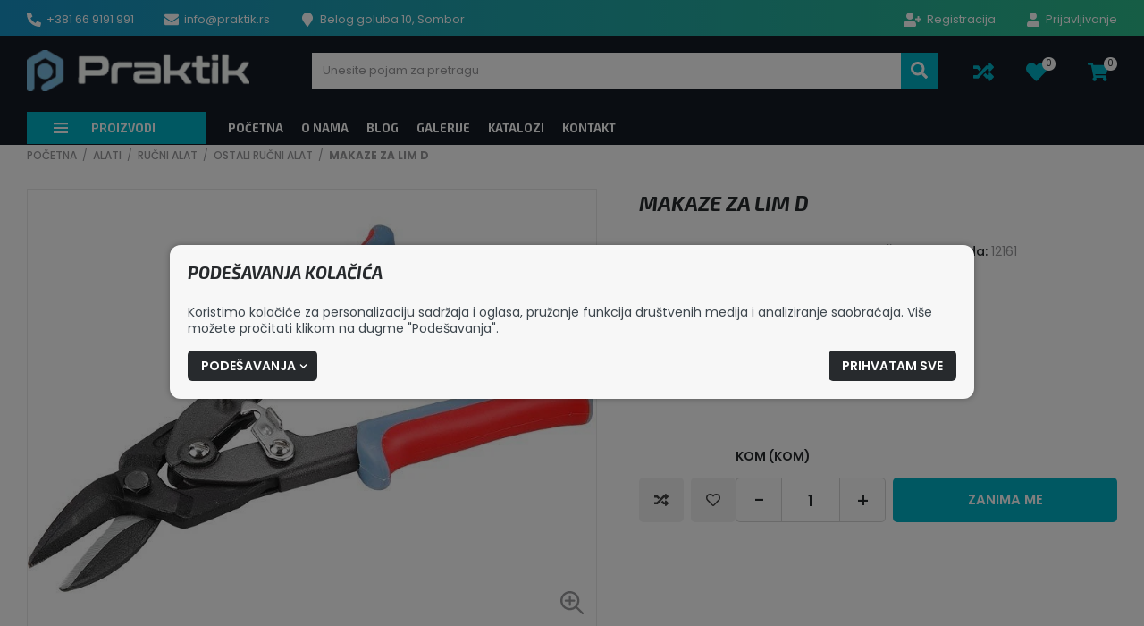

--- FILE ---
content_type: text/html; charset=UTF-8
request_url: https://praktik.rs/sr/makaze-za-lim-d/proizvod/1495
body_size: 82536
content:
<!DOCTYPE html>
<html lang="sr-Latn" class="theme-steel_night theme-color-cyan">
    <head>
        <meta charset="UTF-8">
        <meta name="viewport" content="width=device-width, initial-scale=1.0, user-scalable=no" />
        <base href="https://praktik.rs" />

        <title>MAKAZE ZA LIM  D | Srpski | Praktik</title>

                    <link rel="canonical" href="https://praktik.rs/sr/makaze-za-lim-d/proizvod/1495" />
        
        
                                                        <meta name="robots" content="index, follow" />
                                                                <meta name="description" content="MAKAZE ZA LIM  D | 12161 | Srpski" />
                                                                <meta name="keywords" content="" />
                                                                <meta name="author" content="erdsoft.com" />
                                                                <meta name="geo.region" content="" />
                                                                <meta name="DC.title" content="MAKAZE ZA LIM  D | Srpski | Praktik" />
                                                                <meta name="googlebot" content="noodp" />
                                                                <meta name="slurp" content="noydir" />
                                                                <meta name="msnbot" content="noodp" />
                                                                                    <meta property="og:site_name" content="MySellvio" />
                                                                <meta property="og:title" content="MAKAZE ZA LIM  D | Srpski | Praktik" />
                                                                <meta property="og:type" content="article" />
                                                                <meta property="og:image:width" content="800" />
                                                                <meta property="og:image:height" content="600" />
                                                                <meta property="og:image" content="https://praktik.rs/tenancy/assets/products/4/9/5/1495/_thumb/1495-12161-fullsize_jpg.jpg?v=1727420410" />
                                                                <meta property="og:description" content="MAKAZE ZA LIM  D | 12161 | Srpski" />
                                                                <meta property="og:url" content="https://praktik.rs/sr/makaze-za-lim-d/proizvod/1495" />
                                                                                    <meta itemprop="title" content="MAKAZE ZA LIM  D | Srpski | Praktik" />
                                                                <meta itemprop="description" content="MAKAZE ZA LIM  D | 12161 | Srpski" />
                                                                <meta itemprop="image" content="https://praktik.rs/tenancy/assets/products/4/9/5/1495/_thumb/1495-12161-fullsize_jpg.jpg?v=1727420410" />
                                    
        <link rel="apple-touch-icon" sizes="180x180" href="https://praktik.rs/tenancy/assets/favicons/apple-touch-icon.png?ver=1724842278">
                    <link rel="icon" type="image/png" sizes="32x32" href="https://praktik.rs/tenancy/assets/favicons/favicon-32x32.png?ver=1724842278">
                <link rel="icon" type="image/png" sizes="16x16" href="https://praktik.rs/tenancy/assets/favicons/favicon-16x16.png?ver=1724842278">
                <link rel="manifest" href="https://praktik.rs/tenancy/assets/favicons/site.webmanifest?ver=1724842278">
                    <link rel="shortcut icon" href="https://praktik.rs/tenancy/assets/favicons/favicon.ico?ver=1724842278">
                <meta name="msapplication-config" content="https://praktik.rs/tenancy/assets/favicons/browserconfig.xml?ver=1724842278">
    
    <meta name="msapplication-TileColor" content="#FFFFFF">
    <meta name="theme-color" content="#FFFFFF">

        
        <meta name="mobile-web-app-capable" content="yes" />
        <meta name="apple-mobile-web-app-status-bar-style" content="black" />

        
        <meta name="format-detection" content="telephone=no"/>
        <meta name="generator" content="Sellvio" />
                    <meta name="geo.region" content="HU" />
        
        

        <style>
        .cookies__show-panel-text{font-size:13px;font-weight:500;line-height:16px;text-transform:uppercase}.product .product__price-wrap .product__price--old{text-align:left}@media (max-width:1199.98px){.cookies__show-panel-text{display:none}}*,:after,:before{background-repeat:no-repeat;box-sizing:inherit}:after,:before{text-decoration:inherit;vertical-align:inherit}html{-ms-text-size-adjust:100%;-webkit-text-size-adjust:100%;box-sizing:border-box;font-family:sans-serif;line-height:1.5}header,nav,section{display:block}body{margin:0}h1{font-size:2em;margin:.67em 0}figure,main{display:block}figure{margin:1em 40px}nav ul{list-style:none}a{-webkit-text-decoration-skip:objects;background-color:transparent}small{font-size:80%}img,svg{vertical-align:middle}img{border-style:none}svg{fill:currentColor}svg:not(:root){overflow:hidden}button,input,select{margin:0}button,input,select{background-color:transparent;color:inherit;font-size:inherit;line-height:inherit}button,input{overflow:visible}button,select{text-transform:none}[type=submit],button,html [type=button]{-webkit-appearance:button}[type=button]::-moz-focus-inner,[type=submit]::-moz-focus-inner,button::-moz-focus-inner{border-style:none;padding:0}[type=button]:-moz-focusring,[type=submit]:-moz-focusring,button:-moz-focusring{outline:ButtonText dotted 1px}[type=checkbox]{box-sizing:border-box;padding:0}::-webkit-file-upload-button{-webkit-appearance:button;font:inherit}[tabindex],a,button,input,label,select{touch-action:manipulation}*,:after,:before{box-sizing:border-box;margin:0;padding:0}:focus{outline:0}html{height:-webkit-fill-available;min-height:100%;overflow-x:hidden}body{-webkit-font-smoothing:antialiased;-moz-osx-font-smoothing:grayscale;background:#fff;color:#99999c;font-family:Poppins,sans-serif;font-size:16px;font-weight:400;line-height:1.2}.site-wrap{display:flex;flex-direction:column;min-height:100vh;min-width:320px;padding-top:104px}@media (min-width:1024px){.site-wrap{padding-bottom:0!important}}@media (min-width:1200px){.site-wrap{padding-top:162px}}main{flex:1 1 auto;position:relative}section{padding:12px 0}a{color:inherit;text-decoration:none}ul{list-style:none}.icon{display:inline-block;height:16px;vertical-align:middle;width:16px}.page-wrapper{box-sizing:content-box;margin:0 auto;max-width:1600px;padding:0 15px;position:relative}@media (min-width:768px){.page-wrapper{padding:0 30px}section{padding:20px 0}}.page-wrapper .page-wrapper{padding:0}.overlay{-webkit-backdrop-filter:grayscale(.5) blur(3px);backdrop-filter:grayscale(.5) blur(3px);background-color:rgba(0,0,0,.5);height:100%;left:0;opacity:0;position:fixed;top:0;visibility:hidden;width:100%;z-index:999}.overlay.search{display:none;opacity:1;visibility:visible}.sys-msg{font-size:14px;line-height:24px;margin:20px 0;padding:18px 24px;position:relative}.sys-msg:first-child{margin-top:0}.sys-msg:last-child{margin-bottom:0}.sys-msg .icon{margin-right:6px;margin-top:4px;vertical-align:top}.lazyload{opacity:0}.sys-msg{border-radius:3px}@media (min-width:1200px){.desktop-hide{display:none!important}.mobile-hide{display:block}}@media (max-width:1199.98px){.desktop-hide{display:block}.mobile-hide{display:none!important}}.mt-20{margin-top:20px!important}.mb-0{margin-bottom:0!important}[type=checkbox]:checked,[type=checkbox]:not(:checked){left:-9999px;opacity:0;position:absolute!important}[type=checkbox]:checked~span,[type=checkbox]:not(:checked)~span{color:#272a2d;display:inline-block;font-size:14px;line-height:24px;padding-left:27px;position:relative;text-align:left}[type=checkbox]:checked~span:before,[type=checkbox]:not(:checked)~span:before{background-color:#fff;border-color:#99999c}[type=checkbox]:checked~span:before,[type=checkbox]:not(:checked)~span:before{border-style:solid;border-width:1px;content:"";height:17px;left:0;position:absolute;top:3px;width:17px}[type=checkbox]:checked~span:after,[type=checkbox]:not(:checked)~span:after{content:"";display:block;height:13px;left:0;opacity:0;position:absolute;top:3px;transform:scale(0);width:13px}[type=checkbox]:checked~span:after,[type=checkbox]:not(:checked)~span:after{background-image:url(/images/check.svg);background-position:50%;background-repeat:no-repeat;background-size:11px;height:17px;width:17px}[type=checkbox]:not(:checked)~span:after{opacity:0}[type=checkbox]:checked~span:after{opacity:1;transform:scale(1)}[type=checkbox]:disabled:checked~span:before{box-shadow:none;opacity:.5}[type=checkbox]:disabled:checked~span:after{opacity:.5}[type=checkbox]:disabled~span{opacity:.7}input,select{border-radius:0;font-family:Poppins,sans-serif}select{-webkit-appearance:none;-moz-appearance:none;background-image:url([data-uri]);background-position:right 14px center;background-repeat:no-repeat;padding-right:28px!important}.form__cb-label{align-items:flex-start;display:inline-flex;position:relative}.form__cb-label span{line-height:24px}.plain-text{color:#99999c;font-size:14px;line-height:1.5}.plain-text>*{margin-bottom:1em}.plain-text>:last-child{margin-bottom:0}.header{background-color:#151a24;color:#fff;left:0;position:fixed;top:0;width:100%;z-index:99}.header__top{position:relative;z-index:1001}.header__top .page-wrapper{align-items:center;display:flex;height:27px;justify-content:space-between;padding-bottom:5px;padding-top:8px}.header__top-right{margin-left:auto}.header__links,.header__params{font-size:0}.header__links li,.header__params li{display:inline-block;font-size:13px;line-height:22px;margin:0 17px}.header__links li:first-child,.header__params li:first-child{margin-left:0}.header__links li:last-child,.header__params li:last-child{margin-right:0}.header__links .icon,.header__params .icon{margin-right:3px}.header__links .icon--user-plus{width:20px}.header__links{position:relative}.header__links .header__language{z-index:1}.header__links li{position:relative}.header__middle{padding:11px 0 10px}.header__middle .page-wrapper{align-items:center;display:flex}@media (max-width:1199.98px){.header__top{display:none}.header__middle .page-wrapper{justify-content:space-between}.header__logo{min-width:0}}.header__logo{align-items:center;display:flex;flex:0 1 auto;height:38px}.header__logo img{width:auto}.header .icon-buttons{font-size:0;margin-left:auto;white-space:nowrap}.header .icon-buttons li{display:inline-block;font-size:16px;vertical-align:bottom}@media (max-width:1199.98px){.header__logo img{max-height:38px;max-width:100%}.header .icon-buttons li{margin:0 10px}}.header .icon-buttons .icon{height:22px;width:22px}@media (min-width:1200px){.header__middle{padding:16px 0 23px}.header__logo{height:46px;margin-right:30px}.header__logo img{max-height:46px}.header .icon-buttons li:not(:first-child){margin-left:36px}.header .icon-buttons .icon{height:23px;width:23px}}.header .icon-buttons .sys-msg .icon{height:16px;width:16px}.header__icon{display:inline-block;line-height:1;position:relative;vertical-align:middle}.header__icon .icon{height:23px;width:23px}.header__icon--with-counter{margin-right:8px}.header__icon-counter{align-items:center;background-color:#f9f9f9;border-radius:9999px;color:#272a2d;display:inline-flex;font-size:10px;justify-content:center;max-height:15px;max-width:33px;min-width:15px;padding:3px;position:absolute;right:-10px;top:-5px;transform:translateZ(0)}.dropdown{background-color:#fff;left:-4px;min-width:calc(100% + 8px);padding:12px 0 8px}.dropdown a,.dropdown a:visited{line-height:1.2;padding:5px 26px}.dropdown,.header__top{background-color:#3b4456}.dropdown{border-radius:0 0 4px 4px}@media (min-width:1200px){.header__icon--with-counter{margin-right:10px}.dropdown,.menu .menu__dropdown{opacity:0;position:absolute;transform:translateY(-10px);visibility:hidden}.dropdown li,.menu .menu__dropdown li{display:block;margin:0}.dropdown a,.dropdown a:visited,.menu .menu__dropdown a,.menu .menu__dropdown a:visited{display:block;white-space:nowrap}.menu .menu__dropdown{background-color:#fff;box-shadow:0 3px 6px 0 rgba(0,0,0,.16);left:-10px;min-width:calc(100% + 40px)}.menu .menu__dropdown .menu__dropdown{left:100%;min-width:0;top:-5px}.menu .menu__dropdown ul{max-height:calc(100vh - 300px);overflow-x:hidden;overflow-y:auto;padding:4px 0 5px}.menu .menu__dropdown li{padding:0 20px;position:static}.menu .menu__dropdown li:last-child>a{border-bottom:none}.menu .menu__dropdown a,.menu .menu__dropdown a:visited{border-bottom:1px solid transparent;color:#272a2d;font-family:Poppins,sans-serif;font-weight:500;line-height:18px;padding:10px 0;text-transform:none;text-underline-offset:5px}.menu .menu__dropdown .menu__dropdown{left:calc(100% - 12px)}.menu .menu__dropdown>ul>li>a{width:100%}.menu .menu__dropdown a,.menu .menu__dropdown a:visited{text-underline-offset:2px}.menu .menu__dropdown.megamenu{border-bottom:none}.menu .menu__dropdown.megamenu .menu__dropdown,.menu .menu__dropdown.megamenu .nav__subnav{border-bottom:none;box-shadow:none}.menu .menu__dropdown.megamenu .menu__dropdown li,.menu .menu__dropdown.megamenu .nav__subnav li{padding:0}.drawer__close{display:none}}.drawer{white-space:normal}.drawer{font-size:16px;height:100%;line-height:1.2;max-width:calc(100% - 20px);opacity:0;position:fixed;top:0;touch-action:none;width:270px;z-index:1100}.drawer--left{left:0;transform:translateX(-105%)}.drawer--left .drawer__top-nav{text-align:right}@media (max-width:1199.98px){.drawer__wrapper{background-color:#fff;box-shadow:0 0 20px 0 rgba(0,0,0,.4);height:100%;overflow-x:hidden;overflow-y:auto;position:relative;scrollbar-color:#99999c #e6e6e6;scrollbar-width:thin;z-index:1}.drawer__wrapper::-webkit-scrollbar{width:2px}.drawer__wrapper::-webkit-scrollbar-track-piece{background-color:#e6e6e6}}.drawer__overlay{background-color:rgba(21,26,36,.6);bottom:0;left:0;opacity:0;position:fixed;right:0;top:0;visibility:hidden}.drawer__close{color:#fff;line-height:1;overflow:hidden;padding:10px;position:absolute;text-align:center;top:8px}.drawer--left .drawer__close{left:100%}.drawer__close .icon{height:26px;vertical-align:bottom;width:26px}.drawer__top-nav{display:flex;margin:-20px -16px 0;min-height:63px}.drawer__tab{align-items:center;display:flex;flex:1 1 auto;font-size:15px;font-weight:700;justify-content:center;padding:8px 6px 7px;text-align:center;text-transform:uppercase}.drawer__tab .icon{height:14px;margin-right:5px;width:14px}.drawer__content{padding:20px 16px}.drawer--wide{max-width:calc(100% - 46px);width:335px}.drawer__tab{font-family:Exo\ 2,sans-serif}.drawer__tab .icon{transform:translateY(1px)}@media (min-width:1200px){.menu{margin-bottom:1px}.menu ul{font-size:0;white-space:nowrap}.menu>.page-wrapper>ul{width:100%}.menu li{display:inline-block;vertical-align:bottom}.menu__wrap{min-width:0}}.menu a,.menu a:visited,.menu button{display:block;font-size:13px;font-weight:700;line-height:16px;padding:10px 15px;position:relative;text-transform:uppercase}@media (max-width:1199.98px){.drawer__wrapper{background-color:#151a24}.menu a,.menu a:visited,.menu button{color:#fff}.drawer .menu__dropdown{display:none}.drawer .menu .page-wrapper{padding:0}}@media (min-width:1200px){.menu a,.menu a:visited,.menu button{padding:10px}.menu .header__category{position:relative}.menu .header__category-trigger{align-items:center;display:flex;position:relative;width:100%;z-index:9001}.menu .header__category .category__nav-parent{background-color:#151a24;border-radius:0 0 4px 4px;left:0;max-width:100%;opacity:0;padding-top:10px;position:absolute;top:100%;transform:translateY(-20px);visibility:hidden;width:1200px;z-index:9000}.menu .header__category .category__nav-parent ul{display:block;height:426px;overflow-x:visible;overflow-y:auto;padding:8px 0 10px;scrollbar-width:thin;white-space:normal}.menu .header__category .category__nav-parent ul::-webkit-scrollbar{width:5px}.menu .header__category .category__nav-parent ul li{display:block;position:static}.menu .header__category .category__nav-parent ul li a{align-items:center;display:flex;font-weight:700;justify-content:space-between;padding:9px 15px}.menu .header__category .category__nav-parent ul li .category__nav{background-color:#151a24;left:100%;opacity:0;position:absolute;top:10px;transform:translateX(-10px);visibility:hidden;width:100%}.menu .header__category .megamenu .category__nav ul li a{font-weight:400}.menu .header__category .megamenu{content-visibility:hidden;left:-9999px;max-width:1600px;opacity:0;visibility:hidden;width:min(100vw - 60px,1600px)}.menu .header__category .megamenu>ul{height:unset!important;overflow-x:hidden;padding:0;white-space:normal!important}.menu .header__category .megamenu>ul a{white-space:normal!important}.menu .header__category .megamenu.category__nav-parent>ul{padding:0!important}.menu .header__category .megamenu>ul>li>.menu__dropdown{left:0;max-width:1600px;position:relative;top:0;transform:none;width:min(100vw - 60px,1600px)}.menu .header__category .megamenu>ul>li>.menu__dropdown .nav__subnav{box-shadow:none}.menu .header__category .megamenu>ul>li>.menu__dropdown li{border:none;margin:0}.menu .header__category .megamenu>ul>li>.menu__dropdown>ul{align-items:flex-start;display:grid;gap:16px 10px;grid-template-columns:repeat(5,1fr);height:unset;justify-content:flex-start;max-height:unset;overflow:visible;padding:30px}.menu .header__category .megamenu>ul>li>.menu__dropdown>ul>li>a{font-size:16px;padding-bottom:0;padding-top:0;text-transform:uppercase;white-space:wrap}.menu .header__category .megamenu>ul>li>.menu__dropdown>ul a{padding-left:0;padding-right:0}.menu .header__category .megamenu>ul>li>.menu__dropdown .nav__subnav{border:none;box-shadow:none;left:0!important;padding:0;position:relative;top:0!important;transform:none}.menu .header__category .megamenu>ul>li>.menu__dropdown .nav__subnav li{padding:0}.menu .header__category .megamenu>ul>li>.menu__dropdown .nav__subnav>ul{height:unset;max-height:unset!important;overflow-x:hidden;overflow-y:visible;padding:0}.menu .header__category .megamenu>ul>li>.menu__dropdown--with-children .nav__subnav,.menu .header__category .megamenu>ul>li>.menu__dropdown--with-children .nav__subnav li{border:none}.menu .header__category .megamenu>ul>li>.menu__dropdown--with-children .megamenu__category-title{padding-bottom:10px;position:relative}.menu .header__category .megamenu>ul>li>.menu__dropdown--with-children .megamenu__category-title:after{bottom:0;content:"";height:1px;left:0;position:absolute;width:61px}.menu .header__category .megamenu>ul>li>.menu__dropdown--with-children .category__nav{margin-top:10px}.menu .header__category .megamenu>ul>li>.menu__dropdown--with-children .category__nav a{justify-content:flex-start;padding:4px 0}.menu .header__category .megamenu__category-title{align-items:center;display:flex;width:100%}.menu .header__category .megamenu__category-title span{word-wrap:break-word;overflow-wrap:break-word;word-break:break-word}}@media (min-width:1200px) and (min-width:1366px){.menu .header__category .megamenu>ul>li>.menu__dropdown>ul{grid-template-columns:repeat(6,1fr)}}@media (max-width:1199.98px){.menu{margin:0 -16px}.menu .header__category,.menu__wrap{display:none}.menu .header__category-trigger{text-align:left;width:100%}.menu .header__category-trigger>.icon{display:none}.menu li{border-bottom-style:solid;border-bottom-width:1px}.menu li li{border-bottom:none;border-top-style:solid;border-top-width:1px}.menu .menu__param,.menu a,.menu button{display:flex;padding:13px 16px;width:100%}.menu .menu__param>.icon,.menu a>.icon,.menu button>.icon{margin-right:8px;vertical-align:bottom}.menu__dropdown li:first-child{border-top-style:solid;border-top-width:1px}.menu__dropdown li:last-child{border-bottom:none}.menu__params{padding-bottom:12px;padding-top:12px}.menu__params li{border:none;color:#fff;font-family:Poppins,sans-serif;font-size:13px;font-weight:400;line-height:16px;text-transform:none}.menu__params li a,.menu__params li a:visited,.menu__params li button{font-family:inherit;font-weight:inherit;text-transform:inherit}.menu__param a,.menu__param a:visited{margin:-13px -16px;width:calc(100% + 32px)}.menu .category__nav,.menu .category__nav-parent{border-radius:0;min-width:100%;position:relative}.menu .category__nav-parent{display:grid;grid-template-rows:0fr;overflow:hidden;padding-top:0}.menu .category__nav-parent .nav__subnav{display:none}.menu .category__nav-parent>ul{min-height:0;visibility:hidden}.menu .category__nav-parent ul li:first-child{border-top-style:solid;border-top-width:1px}.menu .category__nav-parent ul li:last-child{border-bottom:none}.menu .category__nav{border:none;min-width:100%;position:relative}.menu li>a{padding-left:15px}.menu li li>a{padding-left:25px}.menu li li li>a{padding-left:35px}.menu li li li li>a{padding-left:45px}.menu__params{background-color:#3b4456}}.menu a,.menu a:visited,.menu button{font-family:Exo\ 2,sans-serif}@media (min-width:1200px){.menu li.header__category{margin-right:15px}.menu .header__category-trigger{min-width:200px;padding-left:30px}.menu .header__category-trigger .icon{height:14px;margin-right:26px;width:16px}}.tabs__header ul{align-items:center;display:flex;justify-content:center}@media (max-width:767.98px){.tabs__header ul{flex-direction:column}}.tabs__link{border:1px solid transparent;font-size:18px;width:100%}.cookies{background-color:#f7f7f7;border:none;border-radius:12px;bottom:auto;box-shadow:0 0 7px 0 rgba(0,0,0,.3);color:#99999c;left:50%;max-height:calc(100% - 50px);max-width:900px;overflow-y:auto;padding:20px 0;position:fixed;top:50%;transform:translate(-50%,-50%);width:calc(100% - 30px);z-index:99999}.cookies .page-wrapper{padding:0 20px}.cookies .block__title{margin-bottom:24px}.cookies__text{color:#3d464d;font-size:14px;line-height:18px;margin-bottom:16px}@media (max-width:539.98px){.cookies__text--long{display:none}}@media (min-width:540px){.cookies__text--short{display:none}}.cookies__consent-items{display:flex;flex-wrap:wrap;gap:6px 12px;margin:0 0 16px}@media (min-width:420px){.cookies__consent-items{gap:6px 18px}}.cookies__consent-buttons{align-items:center;display:flex;flex:1 1 auto;flex-wrap:wrap;gap:12px;justify-content:space-between;margin:0}.cookies__consent-form .cookies__consent-buttons{justify-content:flex-start;margin-bottom:28px}.cookies__cat-name--long{display:none!important}[type=checkbox]:checked~.cookies__cat-name--short,[type=checkbox]:not(:checked)~.cookies__cat-name--short{font-size:13px;line-height:22px;padding-left:24px}@media (min-width:540px){.cookies__cat-name--long{display:inline-block!important}.cookies__cat-name--short{display:none!important}.cookies__list{-moz-column-count:2;column-count:2;-moz-column-gap:14px;column-gap:14px}}.cookies__details{display:none;padding-top:20px}.cookies__updated{font-size:13px;line-height:17px;margin-top:4px;text-align:right}.cookies__list{margin:0}@media (min-width:768px){.cookies__list{-moz-column-count:3;column-count:3}}.cookies .tabs__header{border:none;margin-bottom:5px;margin-top:0}.cookies .tabs__header ul{border:none;flex-wrap:nowrap;justify-content:flex-start;padding:0}@media (max-width:1023.98px){.cookies .tabs__header ul{flex-direction:row;flex-wrap:wrap}}.cookies .tabs__header li{flex:0 0 50%;margin:0}@media (min-width:540px){.cookies .tabs__header li{flex-basis:33.3333%}}@media (min-width:1024px){.cookies__list{-moz-column-count:4;column-count:4}.cookies .tabs__header{margin-bottom:-1px}.cookies .tabs__header li{flex-basis:auto;flex-shrink:1}.cookies .tabs__header li:last-child{margin-left:auto}}.cookies .tabs__link{border:1px solid transparent;color:#272a2d;font-size:14px;line-height:1.2;margin:0;padding:5px 10px;text-align:left}.cookies .tabs__link--selected{background-color:#fff;border-color:#c4c4c4}@media (min-width:1024px){.cookies .tabs__link{border-width:1px 1px 0;padding:10px 15px;text-align:center}.cookies .tabs__link--selected{border-bottom-color:transparent}}.cookies .tabs__content{background-color:#fff;border:1px solid #c4c4c4;max-height:200px;overflow-y:auto;padding:10px 15px}.search{z-index:999999}.search__close{border:none;color:#d5d5d5;display:flex;height:32px;position:fixed;right:10px;top:10px;width:32px}.search__close .icon{height:20px;margin:auto;width:20px}.search__modal{left:50%;max-width:90%;position:absolute;top:60px;transform:translateX(-50%);width:1600px}.block__title{font-size:16px;line-height:1.2;margin-bottom:16px}.block__title-title{color:#272a2d;font-size:19px;font-weight:700;margin:0}@media (max-width:767.98px){.block__title-title{text-align:center}}.block__title-title{font-family:Exo\ 2,sans-serif;font-style:italic;text-transform:uppercase}button{background:0 0;border:0;color:inherit;font:inherit;line-height:normal;overflow:visible;padding:0}.button{align-items:center;background-color:#272a2d;border:1px solid transparent;color:#fff;display:inline-flex;font-size:14px;font-weight:600;justify-content:center;line-height:20px;padding:6px 14px;text-align:center;text-transform:uppercase}.button .icon{height:9px;margin:1px -4px 0 4px;width:9px}.button[disabled]{background-color:#999!important;border-color:#999!important}.button[disabled]>span{color:#fff!important}.button--large{font-size:15px;padding:14px 47px}.button--large .icon{flex:0 0 auto;height:16px;margin:0 -1px 0 10px;width:16px}.button{border-radius:5px}.product__box-badges{left:0;position:absolute;text-align:left;top:0;z-index:1}.product__box-badge{font-size:14px;font-weight:700;line-height:17px;margin-bottom:4px;text-transform:uppercase}.product__box-badge span{display:inline-block;padding:2px 9px}.product__box-function .icon{vertical-align:bottom}.product__box-function .icon--heart{display:none}.product__box-add-to-cart .icon{flex:0 0 auto;margin-left:6px}.product__box-add-to-cart--preorder .icon{display:none}.product__price{display:inline-block;margin-top:auto;text-align:center}.product__price--large .product__price--old{font-size:16px;line-height:25px;margin-bottom:7px}.product__price--large .product__price--current{font-size:29px;line-height:35px}.product__price--large .product__price--netto{font-size:16px;line-height:25px;margin-top:7px}.product__price--large .product__price-label{font-size:14px;line-height:22px;margin-left:-11px;min-width:130px;padding:0 20px 0 31px}.product__price--large .product__price-label span{font-size:18px}.product__price--old{font-size:13px;font-weight:500;line-height:18px}.product__price--current{font-size:20px}.product__price--netto{font-size:13px;font-weight:500;line-height:18px}.product__box-badges{left:-1px;top:-1px}.product__box-badge{font-family:Exo\ 2,sans-serif;font-style:italic}.product__box-badge span{padding-bottom:3px}.product__box-add-to-cart .icon{height:17px;width:17px}@media (min-width:768px){.product__price{text-align:left}}.product__price--large .product__price--old span:not(.product__price--old-label){text-decoration:line-through}.product__price--large .product__price--current{line-height:34px;margin-right:11px;padding:15px 8px 15px 20px}.product__price--large .product__price--current:after{border-width:32px 0 32px 11px}.product__price--old{color:#3d464d;margin-bottom:3px}.product__price--old-label{display:none}.product__price--netto{color:#3d464d}.product__price--current{background-color:#ed3a34;color:#fff;font-weight:700;margin-right:8px;padding:10px 5px 10px 13px;position:relative;white-space:nowrap}.product__price--current:after{border-color:transparent transparent transparent #ed3a34;border-style:solid;border-width:22px 0 22px 8px;content:"";height:0;left:100%;position:absolute;top:0;width:0}.product__price-label{align-items:center;border:1px solid #ede9e9;border-left:none;color:#3d464d;display:flex;flex-direction:column;font-size:12px;font-weight:500;justify-content:center;line-height:16px;margin-left:-8px;min-width:86px;padding:0 10px 0 18px;text-align:center;text-transform:uppercase}.product__price-label span{display:block;font-size:15px;font-weight:600}.cart-widget__close{line-height:1;margin:-6px -9px -6px auto;padding:6px}.cart-widget__close .icon{fill:#272a2d;height:24px!important;width:24px!important}.cart-widget__body{bottom:0;opacity:0;position:fixed;right:0;top:0;visibility:hidden;white-space:normal;width:450px;z-index:1100}@media (max-width:1199.98px){.cart-widget__body{display:none}}.cart-widget__body-box{background-color:#fff;box-shadow:-2px 0 4px 0 rgba(0,0,0,.1);display:flex;flex-direction:column;height:100%;transform:translateX(105%)}.cart-widget__content{overflow-y:auto;padding:20px 22px 28px}.cart-widget__header{align-items:center;color:#272a2d;display:flex;justify-content:space-between;padding:10px 22px}.cart-widget__title{font-size:18px;font-weight:700;line-height:24px;text-transform:uppercase}.cart-widget__close .icon{fill:#fff;height:26px!important;width:26px!important}.cart-widget__header{color:#fff}.cart-widget__title{font-family:Exo\ 2,sans-serif;font-size:19px;font-style:italic}.number-widget{display:inline-flex;max-width:100%}.number-widget__input{font-size:18px;font-weight:500;height:50px;line-height:24px;padding:12px;width:66px}.number-widget__control,.number-widget__input{border:1px solid #d6d6d6;color:#272a2d;flex:1 1 auto;text-align:center}.number-widget__control{align-items:center;display:flex;font-size:22px;justify-content:center;width:51px}.number-widget__control--sub{border-right:none}.number-widget__control--add{border-left:none}.number-widget__input{font-weight:600}.number-widget__control{background-color:#fcfcfc;font-weight:500}.number-widget__control--sub{border-radius:5px 0 0 5px}.number-widget__control--add{border-radius:0 5px 5px 0}body{accent-color:#00b2c5}.sys-msg{background-color:#00b2c5;color:#fff}[type=checkbox]:checked~span:after,[type=checkbox]:not(:checked)~span:after{background-color:#00b2c5}[type=checkbox]:checked~span:after,[type=checkbox]:not(:checked)~span:after{background-color:#3b4456}.header__links .icon,.header__params .icon{color:#00b2c5}.header .icon-buttons .icon{color:#00b2c5}.header .icon-buttons .sys-msg .icon{color:inherit}.header__icon .icon{color:#00b2c5}.drawer__tab{background-color:#00b2c5;color:#fff}.drawer__tab--selected{background-color:transparent;color:#00b2c5}@media (min-width:1200px){.menu .menu__dropdown ul{scrollbar-color:#00b2c5 #ededed;scrollbar-width:thin}.menu .menu__dropdown ul::-webkit-scrollbar{width:4px}.menu .menu__dropdown ul::-webkit-scrollbar-thumb{background:#00b2c5}.menu .menu__dropdown ul::-webkit-scrollbar-track{background:#ededed}.menu .menu__dropdown--with-children .megamenu__category-title:after{background-color:#00b2c5}.menu .header__category,.menu .header__category .menu__dropdown.megamenu,.menu .header__category .menu__dropdown.megamenu .category__nav,.menu .header__category .nav__subnav.megamenu,.menu .header__category .nav__subnav.megamenu .category__nav{background-color:#fff}.menu .header__category-trigger{background-color:#00b2c5;color:#fff}.menu .header__category .category__nav-parent ul{scrollbar-color:#00b2c5 #2f3645}.menu .header__category .category__nav-parent ul::-webkit-scrollbar-track{background:#2f3645}.menu .header__category .category__nav-parent ul::-webkit-scrollbar-thumb{background-color:#00b2c5}}.tabs__link{color:#00b2c5}.button--primary{background-color:#00b2c5}.product__box-badge{color:#272a2d}.product__box-badge--new,.product__box-badge--sale{color:#fff}.product__box-badge--new span,.product__box-badge--sale span{background-color:#00b2c5}.product__box-badge--top{color:#fff}.product__box-badge--top span{background-color:#f13d32}.cart-widget__content{scrollbar-color:#00b2c5 #e6e6e6;scrollbar-width:thin}.cart-widget__content::-webkit-scrollbar{width:2px}.cart-widget__content::-webkit-scrollbar-thumb{background:#00b2c5}.cart-widget__content::-webkit-scrollbar-track{background:#e6e6e6}.cart-widget__header{background-color:#00b2c5;color:#fff}.sharing__button{color:#3b4456}.sharing{font-size:0}.sharing__item{display:inline-block;font-size:14px;margin:0 8px;vertical-align:bottom}.sharing__item:first-child{margin-left:0}.sharing__item:last-child{margin-right:0}.sharing__button .icon{height:14px;width:14px}@media (min-width:1200px){.product__wrapper{align-items:flex-start;display:flex}.product__image-col{flex:1 1 auto;max-width:52.3125%}}.product__image-col .sharing{margin-top:28px}@media (max-width:1199.98px){.menu li{border-color:#5c616a}.menu .menu__param>.icon,.menu a:visited>.icon,.menu a>.icon,.menu button>.icon{fill:#00b2c5}.menu .category__nav-parent ul li:first-child,.menu__dropdown li:first-child{border-color:#5c616a}.product__image-col .sharing{display:none}}.product__info-col{display:flex;flex-direction:column;margin-top:12px}@media (min-width:768px){.product__info-col{margin-top:28px}}@media (min-width:1200px){.product__info-col{flex:1 1 auto;margin:0;max-width:47.6875%;padding-left:47px}}@media (max-width:767.98px){.product__info-section{order:2}.product__info-section--price{order:1}.product-gallery__thumbs{height:0;visibility:hidden;width:0}}.product__info-section:not(:last-child){margin-bottom:26px}@media (min-width:768px){.product__info-section:not(:last-child){margin-bottom:33px}.product__info-section--price{align-items:center;display:flex;justify-content:space-between}}@media (min-width:1200px){.product__info-section--price{display:block}}@media (min-width:1500px){.product__info-section--price{display:flex}}.product__info-section .product__brand{display:block;margin:0 auto 26px;text-align:center}.product__info-section .sharing{margin-bottom:20px}@media (min-width:1200px){.product__info-section .sharing{display:none}}.product-gallery__large-img{background-color:#fff;position:relative;z-index:1}@media (max-width:419.98px){.product-gallery__large-img{margin:0 -10px}.product-gallery .product__box-badges{left:10px}}@media (min-width:768px){.product__info-section .product__brand{display:none}.product-gallery{display:flex}.product-gallery__large-img{flex:1 1 auto;margin:0;max-width:100%;order:1}.product-gallery__large-img--withthumbs{max-width:calc(100% - 122px)}}.product-gallery__image{margin:0;max-height:548px;overflow:hidden;position:relative}.product-gallery__image:after{content:"";display:block;padding-top:100%}.product-gallery__image picture{bottom:0;left:0;position:absolute;right:0;top:0}.product-gallery__image img,.product-gallery__thumbnail img{height:100%;-o-object-fit:contain;object-fit:contain;-o-object-position:center center;object-position:center center;width:100%}.product-gallery__icon{display:none}.product-gallery__thumbs{position:absolute}@media (min-width:768px){.product-gallery__icon{bottom:14px;display:inline-block;position:absolute;right:14px;z-index:2}.product-gallery__icon .icon{height:26px;width:26px}.product-gallery__thumbs{flex:1 1 102px;margin:0 20px 0 0;max-width:102px;position:relative}.product-gallery__thumbs-carousel{max-height:100%;position:absolute}}.product-gallery__thumbs .swiper-slide{width:102px}.product-gallery__thumbnail{border:1px solid #eaeaea;margin:0;overflow:hidden;position:relative}.product-gallery__thumbnail:after{content:"";display:block;padding-top:100%}.product-gallery__thumbnail picture{bottom:0;left:0;position:absolute;right:0;top:0}.product-gallery__thumbnail-nav{display:flex;justify-content:space-between;left:2px;position:absolute;right:2px;top:50%;transform:translateY(-50%)}.product-gallery__thumbnail-nav button{display:flex;height:30px;width:30px}.product-gallery__thumbnail-nav button .icon{height:22px;margin:auto;width:22px}.product-gallery .product__box-badges{z-index:2}.product__header{margin-bottom:26px}@media (min-width:768px){.product-gallery__thumbnail-nav{display:none}.product__header{align-items:center;display:flex;justify-content:space-between}.product__params--top{-moz-columns:2;column-count:2;-moz-column-gap:16px;column-gap:16px}}.product__header .product__brand{display:block;flex-shrink:0;margin-left:16px}@media (max-width:767.98px){.product__header .product__brand{display:none}.product-gallery .product__box-badges{top:-6px}}.product__header .product__brand img{backface-visibility:hidden;will-change:transform}.product__title{color:#272a2d;font-size:23px;font-weight:700;line-height:32px;margin:0}.product__brand{max-width:106px}.product__brand img{max-height:60px;max-width:100%}.product__energy,.product__lead,.product__text{border:solid #ebebeb;border-width:0 0 1px;font-size:14px;line-height:22px;margin-bottom:18px;padding-bottom:18px}.product__text a{text-decoration:underline}.product__lead{color:#272a2d}.product__text{margin-bottom:16px}.product__text a{color:#3d464d;font-weight:700;text-decoration:none}.product__params dd,.product__params dt{display:inline;font-size:13px;line-height:22px;vertical-align:baseline}.product__params dt{color:#272a2d;display:inline-block;font-weight:500}.product__params dd:after{content:"\a";white-space:pre}.product__params--top:not(:last-child){margin-bottom:9px}@media (min-width:1200px){.product__params--top:not(:last-child){margin-bottom:20px}.product{padding-bottom:50px}}.product__params--top dd,.product__params--top dt{font-size:14px;line-height:20px;margin-bottom:6px}.product__energy{align-items:center;display:flex}.product__energy-info:not(:first-child){margin-left:.75em}.product__note{color:#272a2d;font-size:14px;font-weight:500;line-height:22px}.product .product__price{display:block}.product .product__price-wrap .product__price--netto,.product .product__price-wrap .product__price--old{text-align:left}.product .product__price-wrapper{display:flex;justify-content:flex-start}.product__inputs{display:flex;flex-wrap:wrap;margin:-4px}@media (min-width:768px){.product__inputs{flex-wrap:nowrap}.product-gallery__large-img{border:1px solid #eaeaea}}.product__inputs>*{margin:4px}.product__inputs>.button{flex:1 1 auto;padding-left:20px;padding-right:20px}.product__inputs-label{font-size:14px;font-weight:500;line-height:20px;margin-bottom:1em}.product__action-button .icon{margin:0}.product__action-button.wishlist:not(.saved) .icon--heart{display:none}.discount__dates{font-size:14px;font-weight:500;line-height:20px;margin-top:18px}@media (min-width:1200px){.product-gallery__image:after{padding-top:76.8583%}.product__header{margin-bottom:28px}}.product__title{font-family:Exo\ 2,sans-serif;font-style:italic;text-align:center}@media (max-width:1199.98px){.product__lead{border:none;padding-bottom:0}}.product__energy{margin-top:18px}.product__params+.product__energy{border-width:1px 0;margin-top:0;padding-top:18px}.product__energy-info{color:#3d464d;font-weight:700}.product__inputs-label{color:#272a2d;font-weight:600;text-transform:uppercase}.discount__dates{color:#272a2d}.product__add2cart--fixed{background-color:#fff;bottom:0;box-shadow:0 -2px 4px 0 rgba(0,0,0,.1);left:0;padding:15px;position:fixed;right:0;z-index:99}@media (min-width:768px){.product__title{text-align:left}.product__add2cart--fixed{padding-left:30px;padding-right:30px}}@media (min-width:1024px){.product__add2cart--fixed{display:none}}:root{--swiper-theme-color:#007aff}:host{display:block;margin-left:auto;margin-right:auto;position:relative;z-index:1}.swiper{display:block;list-style:none;margin-left:auto;margin-right:auto;overflow:hidden;padding:0;position:relative;z-index:1}.swiper-wrapper{box-sizing:content-box;display:flex;height:100%;position:relative;width:100%;z-index:1}.swiper-wrapper{transform:translateZ(0)}.swiper-slide{display:block;flex-shrink:0;height:100%;position:relative;width:100%}.swiper-container{position:relative}.swiper-slide img{width:100%}.carousel__nav{align-items:center;display:none;justify-content:space-between;left:0;position:absolute;right:0;top:50%;transform:translateY(-50%);z-index:1}.carousel-button{color:#fff;display:flex;opacity:.4}.carousel__nav{display:none;left:-56px;right:-56px}@media (max-width:1199.98px){.carousel__nav{display:none!important}}@media (max-width:1699.98px){.product-carousel__wrapper .carousel__nav{display:none}}.carousel-button{color:#99999c;opacity:1}.swiper-slide{height:auto}@media (max-width:1799.98px){.carousel__nav{display:none!important}}.cover{padding:12px 0 8px}@media (min-width:1200px){.product__params+.product__energy{margin-top:-8px}.carousel-button{display:flex!important}.cover{padding-top:3px}}.cover__headline{text-align:center}.cover__headline{margin:0 auto}.cover__title{color:#272a2d;font-size:36px;font-weight:700;line-height:1;margin:0 0 14px}@media (max-width:767.98px){.product__inputs .number-widget{margin-right:15px}.product__inputs .number-widget__input{background-color:#fcfcfc;border-radius:5px;width:65px}.product__inputs .number-widget__control{display:none}.cover__title{text-align:center}}.cover__title:last-child{margin-bottom:0}.breadcrumbs ul{font-size:0}.breadcrumbs__item{display:inline-block;line-height:1.5;vertical-align:bottom}.breadcrumbs__item:not(:last-child):after{content:"/";font-size:12px;margin:0 6px}.breadcrumbs__item a,.breadcrumbs__item span{color:#99999c;display:inline-block;font-size:12px}.cover__title{font-family:Exo\ 2,sans-serif;font-style:italic;text-transform:uppercase}.cover__headline{margin:22px auto 28px}@media (min-width:1200px){.cover__headline{margin-top:28px}}.cover__headline:last-child{margin-bottom:0}.breadcrumbs{text-align:left}.breadcrumbs__item a,.breadcrumbs__item span{text-transform:uppercase}.breadcrumbs__item a{font-weight:500}.breadcrumbs__item span{font-weight:700}
    </style>

    <script>
        !function(a){"use strict";var b=function(b,c,d){var g,e=a.document,f=e.createElement("link");if(c)g=c;else{var h=(e.body||e.getElementsByTagName("head")[0]).childNodes;g=h[h.length-1]}var i=e.styleSheets;f.rel="stylesheet",f.href=b,f.media="only x",g.parentNode.insertBefore(f,c?g:g.nextSibling);var j=function(a){for(var b=f.href,c=i.length;c--;)if(i[c].href===b)return a();setTimeout(function(){j(a)})};return f.onloadcssdefined=j,j(function(){f.media=d||"all"}),f};"undefined"!=typeof module?module.exports=b:a.loadCSS=b}("undefined"!=typeof global?global:this);
        loadCSS('https://praktik.rs/steel-night/css/main.css?id=fe091d94e5343f0a4cd4bde2ff213e6b');

                    loadCSS('https://praktik.rs/steel-night/css/cyan.css?id=b030d7e4762e9792dd97c4a24cdac60d');
        
            loadCSS('https://praktik.rs/steel-night/css/product.css?id=3f465b65c9398b279eab79ea90fb5a78');
    </script>

                    <!-- connect to domain of font files -->
            <link rel="preconnect" href="https://fonts.googleapis.com">
            <link rel="preconnect" href="https://fonts.gstatic.com" crossorigin>
            <!-- optionally increase loading priority -->
            <link rel="preload" as="style" href="https://fonts.googleapis.com/css2?family=Exo+2:ital,wght@0,700;1,700&amp;family=Montserrat:ital,wght@0,500;1,500&amp;family=Poppins:wght@400;500;600;700;800;900&amp;display=swap">
            <!-- async CSS -->
            <link rel="stylesheet" media="print" onload="this.onload=null;this.removeAttribute('media');" href="https://fonts.googleapis.com/css2?family=Exo+2:ital,wght@0,700;1,700&amp;family=Montserrat:ital,wght@0,500;1,500&amp;family=Poppins:wght@400;500;600;700;800;900&amp;display=swap">
            <!-- no-JS fallback -->
            <noscript>
                <link rel="stylesheet" href="https://fonts.googleapis.com/css2?family=Exo+2:ital,wght@0,700;1,700&amp;family=Montserrat:ital,wght@0,500;1,500&amp;family=Poppins:wght@400;500;600;700;800;900&amp;display=swap">
            </noscript>
        
        <script type="application/ld+json">
            {"@context":"https://schema.org","@graph":[{"@type":"WebSite","name":"Praktik","url":"https://praktik.rs"},{"@type":"OnlineStore","url":"https://praktik.rs","legalName":"Praktik","contactPoint":[{"@type":"ContactPoint","telephone":"+381 66 9191 991","contactType":"customer service","areaServed":"RS","email":"info@praktik.rs"}],"sameAs":["https://www.youtube.com/channel/UCR7jna2m3XaGhPS9dj7NEKA/videos","https://www.facebook.com/dalsalati","https://www.instagram.com/dals_kamini/"],"address":{"@type":"PostalAddress","addressLocality":"Sombor, Srbija","postalCode":"25101","streetAddress":"Belog goluba 10","addressCountry":"RS"},"logo":"https://praktik.rs/tenancy/assets/pictures/0/4/7/47/praktik-logopng.png?v=1724842391"},{"@type":"Product","name":"MAKAZE ZA LIM  D","image":["https://praktik.rs/tenancy/assets/products/4/9/5/1495/1495-12161.jpg?v=1727420410"],"description":"","sku":"12161","mpn":null,"gtin13":"8595126909532","url":"https://praktik.rs/sr/makaze-za-lim-d/proizvod/1495","offers":{"@type":"Offer","url":"https://praktik.rs/sr/makaze-za-lim-d/proizvod/1495","priceCurrency":"RSD","price":880,"availability":"https://schema.org/PreOrder"}},{"@type":"BreadcrumbList","itemListElement":[{"@type":"ListItem","position":1,"name":"Alati","item":"https://praktik.rs/sr/alati/proizvodi/144"},{"@type":"ListItem","position":2,"name":"Ru\u010dni alat","item":"https://praktik.rs/sr/rucni-alat/proizvodi/56"},{"@type":"ListItem","position":3,"name":"Ostali ru\u010dni alat","item":"https://praktik.rs/sr/ostali-rucni-alat/proizvodi/73"},{"@type":"ListItem","position":4,"name":"MAKAZE ZA LIM  D","item":"https://praktik.rs/sr/makaze-za-lim-d/proizvod/1495"}]}]}
        </script>

        <meta name="csrf-token" content="axYADX9k9Kd99D3yw6XuXjAii2U0vlBKs3Zd6rHO" />

        <script>
            // Define dataLayer and the gtag function.
            window.dataLayer = window.dataLayer || [];
            function gtag(){dataLayer.push(arguments);}

            function trackGtmEvent(data) {
                var cleanedData = JSON.parse(JSON.stringify(data, function (key, value) {
                    return value === null ? undefined : value;
                }));

                // clear previous ecommerce data to prevent key leakage between events in GA4
                if (cleanedData.hasOwnProperty('ecommerce')) {
                    dataLayer.push({ ecommerce: null });
                }

                dataLayer.push(cleanedData);
            }

            trackGtmEvent({"page_type":"product","login_status":"logged_out","user_id":null});

            // Set default consent to 'denied' as a placeholder
            if (localStorage.getItem('consentMode') === null) {
                var forceOpenCookieBar = true;

                gtag('consent', 'default', {
                    'ad_storage': 'denied',
                    'ad_user_data': 'denied',
                    'ad_personalization': 'denied',
                    'analytics_storage': 'denied',
                    'functionality_storage': 'denied',
                    'personalization_storage': 'denied',
                    'security_storage': 'denied',
                    'wait_for_update': 500
                });
            } else {
                gtag('consent', 'default', JSON.parse(localStorage.getItem('consentMode')));
            }
        </script>

        
        <style type="text/css">
    .dropdown, 
    .header__top {
        transition: padding .2s ease-in;
        background: transparent linear-gradient(90deg,#1793c6,#2cbc8c) 0 0 no-repeat padding-box;
    }
    
    .header__links .icon, 
    .header__params .icon {
        color: #ffffff;
    }
    
    .newsletter {
        color: #fff;
        font-weight: 500;
        padding: 25px 0;
        background: transparent linear-gradient(270deg, #1793c6, #2cbc8c) 0 0 no-repeat padding-box;
    }    
    
    .newsletter .form__cb-label>span {
        color: #ffffff;
    }

    .newsletter .form__cb-label [type=checkbox]:checked~span {
        color: #000000;
    }
    
    .newsletter .form__cb-label [type=checkbox]:checked~span:after, 
    .newsletter .form__cb-label [type=checkbox]:not(:checked)~span:after {
        background-color: #000000;
    }
    
    .newsletter .form__cb-label>span a,
    .newsletter .form__cb-label>span a:hover,
    .select2-suggestions a:hover {
        color: #ffffff;
    }
    
    .newsletter .form__cb-label [type=checkbox]:not(:disabled)~span:hover:after {
        background-color: #006e7a;
    }
    
    .newsletter [type=checkbox]:checked~span:before,
    .newsletter [type=checkbox]:not(:checked)~span:before {
        border-color: #ffffff;
    }
    
    .contact__hero {
       display: none;
    }
    
    @media (min-width: 1200px) {
        .contact .contact__box {
            margin-top: 140px;
        }
    }
</style>

<script type="text/javascript">
    var splittedList = window.location.pathname.split('/');
    var pathname = splittedList[splittedList.length - 1];

    document.addEventListener("DOMContentLoaded", function () {
        const mainMenu = document.querySelectorAll('.menu__wrap nav.menu ul li');
        const penultimateLink = mainMenu[mainMenu.length - 1];
        const galleryLink = {
            sr: `${ window.location.origin }/sr/galerije`,
            en: `${ window.location.origin }/en/galleries`,
            hu: `${ window.location.origin }/hu/galleriak`,
        }
        const catalogLink = {
            sr: `${ window.location.origin }/sr/katalozi`,
            en: `${ window.location.origin }/en/catalogs`,
            hu: `${ window.location.origin }/hu/katalogusok`,
        }
    
        const galleryName = {
            en: 'Galleries',
            sr: 'Galerije',
            hu: 'Galériák',
        }
        const catalogName = {
            en: 'Catalogs',
            sr: 'Katalozi',
            hu: 'Katalógusok',
        }
        
        const newGalleryLink = document.createElement('li');
        const newCatalogLink = document.createElement('li');

        if (pathname === 'galerije' || pathname === 'galeriak' || pathname === 'galleries') {
            newGalleryLink.classList.add('selected');
        }
        else if (pathname === 'katalozi' || pathname === 'katalogusok' || pathname === 'catalogs') {
            newCatalogLink.classList.add('selected');
        }
    
        newGalleryLink.innerHTML = `<a href="${ galleryLink[short_lang] }">${ galleryName[short_lang] }</a>`;
        newCatalogLink.innerHTML = `<a href="${ catalogLink[short_lang] }">${ catalogName[short_lang] }</a>`;
        
        penultimateLink.insertAdjacentElement('beforebegin', newGalleryLink);
        penultimateLink.insertAdjacentElement('beforebegin', newCatalogLink);

        const mobileGalleryLink = newGalleryLink.cloneNode(true);
        const mobileCatalogLink = newCatalogLink.cloneNode(true);
        
        const mobileNavListElements = document.querySelectorAll('.drawer__wrapper .menu #mainmenu ul:first-child > li');
        const penultimateLinkMobile = mobileNavListElements[mobileNavListElements.length - 1];
        penultimateLinkMobile.insertAdjacentElement('beforebegin', mobileGalleryLink);
        penultimateLinkMobile.insertAdjacentElement('beforebegin', mobileCatalogLink);
    });
</script>
    </head>

    <body class="   ">
        <div class="hidden">
            <svg xmlns="http://www.w3.org/2000/svg" xmlns:xlink="http://www.w3.org/1999/xlink"><symbol style="enable-background:new 0 0 284.929 284.929" id="angle-down" viewBox="0 0 284.929 284.929"><title>angle-down</title><path d="m282.082 76.511-14.274-14.273c-1.902-1.906-4.093-2.856-6.57-2.856-2.471 0-4.661.95-6.563 2.856L142.466 174.441 30.262 62.241c-1.903-1.906-4.093-2.856-6.567-2.856-2.475 0-4.665.95-6.567 2.856L2.856 76.515C.95 78.417 0 80.607 0 83.082c0 2.473.953 4.663 2.856 6.565l133.043 133.046c1.902 1.903 4.093 2.854 6.567 2.854s4.661-.951 6.562-2.854L282.082 89.647c1.902-1.903 2.847-4.093 2.847-6.565 0-2.475-.945-4.665-2.847-6.571z"/></symbol><symbol style="enable-background:new 0 0 284.935 284.936" id="angle-left" viewBox="0 0 284.935 284.936"><title>angle-left</title><path d="M110.488 142.468 222.694 30.264c1.902-1.903 2.854-4.093 2.854-6.567s-.951-4.664-2.854-6.563L208.417 2.857C206.513.955 204.324 0 201.856 0c-2.475 0-4.664.955-6.567 2.857L62.24 135.9c-1.903 1.903-2.852 4.093-2.852 6.567 0 2.475.949 4.664 2.852 6.567l133.042 133.043c1.906 1.906 4.097 2.857 6.571 2.857 2.471 0 4.66-.951 6.563-2.857l14.277-14.267c1.902-1.903 2.851-4.094 2.851-6.57 0-2.472-.948-4.661-2.851-6.564L110.488 142.468z"/></symbol><symbol style="enable-background:new 0 0 284.935 284.936" id="angle-right" viewBox="0 0 284.935 284.936"><title>angle-right</title><path d="M222.701 135.9 89.652 2.857C87.748.955 85.557 0 83.084 0c-2.474 0-4.664.955-6.567 2.857L62.244 17.133c-1.906 1.903-2.855 4.089-2.855 6.567 0 2.478.949 4.664 2.855 6.567l112.204 112.204L62.244 254.677c-1.906 1.903-2.855 4.093-2.855 6.564 0 2.477.949 4.667 2.855 6.57l14.274 14.271c1.903 1.905 4.093 2.854 6.567 2.854 2.473 0 4.663-.951 6.567-2.854l133.042-133.044c1.902-1.902 2.854-4.093 2.854-6.567s-.945-4.664-2.847-6.571z"/></symbol><symbol style="enable-background:new 0 0 284.929 284.929" id="angle-up" viewBox="0 0 284.929 284.929"><title>angle-up</title><path d="M282.082 195.285 149.028 62.24c-1.901-1.903-4.088-2.856-6.562-2.856s-4.665.953-6.567 2.856L2.856 195.285C.95 197.191 0 199.378 0 201.853c0 2.474.953 4.664 2.856 6.566l14.272 14.271c1.903 1.903 4.093 2.854 6.567 2.854s4.664-.951 6.567-2.854l112.204-112.202 112.208 112.209c1.902 1.903 4.093 2.848 6.563 2.848 2.478 0 4.668-.951 6.57-2.848l14.274-14.277c1.902-1.902 2.847-4.093 2.847-6.566.001-2.476-.944-4.666-2.846-6.569z"/></symbol><symbol id="archive" viewBox="0 0 512 512"><title>archive</title><path d="M32 448c0 17.7 14.3 32 32 32h384c17.7 0 32-14.3 32-32V160H32v288zm160-212c0-6.6 5.4-12 12-12h104c6.6 0 12 5.4 12 12v8c0 6.6-5.4 12-12 12H204c-6.6 0-12-5.4-12-12v-8zM480 32H32C14.3 32 0 46.3 0 64v48c0 8.8 7.2 16 16 16h480c8.8 0 16-7.2 16-16V64c0-17.7-14.3-32-32-32z"/></symbol><symbol id="arrow-down" viewBox="0 0 9.872 5.6"><title>arrow-down</title><path d="M.664 0a.663.663 0 0 0-.468 1.132l4.27 4.273a.665.665 0 0 0 .94 0l4.27-4.273A.663.663 0 0 0 9.207 0Z" data-name="Path 15"/></symbol><symbol id="arrow-right" viewBox="0 0 129 129"><title>arrow-right</title><path d="M40.4 121.3c-.8.8-1.8 1.2-2.9 1.2s-2.1-.4-2.9-1.2c-1.6-1.6-1.6-4.2 0-5.8l51-51-51-51c-1.6-1.6-1.6-4.2 0-5.8 1.6-1.6 4.2-1.6 5.8 0l53.9 53.9c1.6 1.6 1.6 4.2 0 5.8l-53.9 53.9z"/></symbol><symbol id="arrow-small-left_2" viewBox="0 0 800 800"><title>arrow-small-left_2</title><path d="M218.667 190.758c-4.588 2.064-25.09 21.758-87.072 83.637-47.291 47.213-83.258 84.188-86.321 88.738-13.936 20.708-14.697 48.905-1.918 71.153 2.328 4.054 33.626 36.421 85.821 88.756C219.033 613.138 217.709 612 232.667 612c18.582 0 32.878-14.112 33.092-32.667.162-14.042 1.569-12.341-67.552-81.666l-64.144-64.334h302.064c339.016 0 309.699.912 320.575-9.965 13.042-13.042 13.042-33.694 0-46.736-10.877-10.877 18.444-9.965-320.601-9.965h-302.09l62.947-63c68.295-68.352 68.566-68.68 68.566-82.889 0-18.716-14.117-32.816-32.786-32.749-5.185.019-10.217.995-14.071 2.729"/></symbol><symbol id="arrow-small-left" viewBox="-5008 -20446 35.5 8"><title>arrow-small-left</title><defs><path id="a" d="m-5008-20442 7-4v8z" data-name="Polygon 4"/></defs><g fill-rule="evenodd" data-name="CompositeLayer"><use xmlns:xlink="http://www.w3.org/1999/xlink" xlink:href="#a" data-name="Polygon 4"/><g data-name="Group 964"><path d="M-5001.5-20443h29v2h-29v-2z" data-name="Rectangle 915"/><use xmlns:xlink="http://www.w3.org/1999/xlink" xlink:href="#a" data-name="Polygon 4"/></g></g></symbol><symbol id="arrow-small-right_2" viewBox="0 0 800 800"><title>arrow-small-right_2</title><path d="M552.14 191.513c-8.346 4.159-14.003 11.313-16.943 21.424-2.041 7.021-1.851 10.677 1.056 20.396 1.065 3.559 16.628 19.944 65.54 69l64.144 64.334H363.803c-266.889 0-302.804.236-307.877 2.026-8.036 2.835-13.915 7.678-18.23 15.019C34.544 389.074 34 391.472 34 400s.544 10.926 3.696 16.288c4.175 7.102 10.593 12.511 17.968 15.143 4.122 1.471 58.302 1.796 307.664 1.844l302.661.058-62.947 63c-68.369 68.427-68.787 68.931-68.66 83.027.168 18.637 14.324 32.678 32.88 32.611 5.185-.019 10.217-.995 14.071-2.729 4.588-2.064 25.09-21.758 87.072-83.637 47.291-47.213 83.258-84.188 86.321-88.738 13.832-20.553 14.726-47.84 2.301-70.2-5.932-10.676-167.116-172.061-175.694-175.914-8.869-3.983-20.27-3.686-29.193.76"/></symbol><symbol id="arrow-small-right" viewBox="18 29 35.5 8"><title>arrow-small-right</title><g fill-rule="evenodd" data-name="Group 964"><path d="M18 32h29v2H18v-2z" data-name="Rectangle 915"/><path d="m53.5 33-7 4v-8z" data-name="Polygon 4"/></g></symbol><symbol style="enable-background:new 0 0 47.001 47.001" id="bank" viewBox="0 0 47.001 47.001"><title>bank</title><path d="M44.845 42.718H2.136a2.136 2.136 0 1 0 0 4.272h42.708a2.135 2.135 0 1 0 .001-4.272zm-40.04-5.553a2.136 2.136 0 1 0 0 4.273h37.37a2.136 2.136 0 0 0 0-4.273h-.533v-19.22h.533a1.066 1.066 0 1 0 0-2.134H4.805a1.067 1.067 0 1 0 0 2.134h.534v19.219h-.534zm32.565-19.22v19.219h-6.406V17.945h6.406zm-10.678 0v19.219h-6.406V17.945h6.406zm-17.083 0h6.406v19.219H9.609V17.945zm-7.473-4.054h42.729a2.135 2.135 0 0 0 .693-4.157L24.368.199a2.14 2.14 0 0 0-1.752 0L1.26 9.808a2.135 2.135 0 0 0 .876 4.083z"/></symbol><symbol id="bars" viewBox="0 0 448 512"><title>bars</title><path d="M16 132h416c8.837 0 16-7.163 16-16V76c0-8.837-7.163-16-16-16H16C7.163 60 0 67.163 0 76v40c0 8.837 7.163 16 16 16zm0 160h416c8.837 0 16-7.163 16-16v-40c0-8.837-7.163-16-16-16H16c-8.837 0-16 7.163-16 16v40c0 8.837 7.163 16 16 16zm0 160h416c8.837 0 16-7.163 16-16v-40c0-8.837-7.163-16-16-16H16c-8.837 0-16 7.163-16 16v40c0 8.837 7.163 16 16 16z"/></symbol><symbol id="book" viewBox="0 0 37.373 28.555"><title>book</title><path data-name="Path 593" d="M35.62 25.891c-4.791-1.22-9.97-2.149-14.326-.6a13.865 13.865 0 0 1 11.7-1.495.876.876 0 0 0 1.146-.834V6.056q.747.115 1.475.282v19.553Zm-33.868 0V6.338a19 19 0 0 1 1.475-.282v16.906a.877.877 0 0 0 1.146.834 13.865 13.865 0 0 1 11.7 1.495c-4.355-1.548-9.534-.619-14.326.6ZM4.978 2.243v19.563a15.617 15.617 0 0 1 12.831 2.543V5.221A13.869 13.869 0 0 0 4.978 2.243Zm27.416 0a13.866 13.866 0 0 0-12.831 2.978V24.35a15.623 15.623 0 0 1 12.831-2.545V2.243Zm4.326 2.563a22.143 22.143 0 0 0-2.575-.52V1.591a.876.876 0 0 0-.607-.833 15.62 15.62 0 0 0-14.853 2.9A15.62 15.62 0 0 0 3.833.758a.872.872 0 0 0-.607.833v2.692a22.143 22.143 0 0 0-2.575.52.876.876 0 0 0-.653.847v21.374a.875.875 0 0 0 1.1.847c5.888-1.56 12.546-2.936 17.054.505a.876.876 0 0 0 1.063 0c4.509-3.441 11.166-2.065 17.055-.505a.875.875 0 0 0 1.1-.847V5.653a.876.876 0 0 0-.653-.847Z" fill-rule="evenodd"/></symbol><symbol id="box" viewBox="0 0 512 512"><title>box</title><path d="M509.5 184.6 458.9 32.8C452.4 13.2 434.1 0 413.4 0H272v192h238.7c-.4-2.5-.4-5-1.2-7.4zM240 0H98.6c-20.7 0-39 13.2-45.5 32.8L2.5 184.6c-.8 2.4-.8 4.9-1.2 7.4H240V0zM0 224v240c0 26.5 21.5 48 48 48h416c26.5 0 48-21.5 48-48V224H0z"/></symbol><symbol id="boxes" viewBox="0 0 46.507 52.85"><title>boxes</title><path data-name="Path 567" d="m46.079 28.056-7.78-4.493V8.586a.853.853 0 0 0-.426-.739L24.473.113a.852.852 0 0 0-.852 0l-13.4 7.734a.853.853 0 0 0-.426.739v3.662L.426 17.66a.853.853 0 0 0-.426.739v15.469a.851.851 0 0 0 .426.738l13.4 7.734a.852.852 0 0 0 .853 0l3.33-1.923v3.846a.851.851 0 0 0 .426.738l13.4 7.734a.852.852 0 0 0 .853 0l13.4-7.734a.852.852 0 0 0 .426-.738V28.794a.856.856 0 0 0-.435-.738ZM32.26 35.545l-3.055-1.765 11.692-6.751 3.051 1.761ZM11.505 23.563v-13.5l3.055 1.761v5.6a.853.853 0 0 0 .426.739l3.885 2.243a.853.853 0 0 0 1.279-.738v-4.615l3.051 1.761v13.5ZM6.46 22.62l2.18 1.259v4.123l-2.18-1.259Zm3.339-.394-.306.176-2.18-1.259 2.486-1.436Zm15.955 9.564 11.692-6.75 1.746 1.008L27.5 32.799Zm10.84-8.227-11.692 6.751v-13.5l11.692-6.751Zm-12.545-8.226-3.051-1.757L32.69 6.825l3.051 1.761Zm-7.789-2.528 2.18 1.259v4.122l-2.18-1.258Zm3.033-.218-2.18-1.259L28.805 4.58l2.18 1.259Zm5.174 20.425 2.18 1.259v4.123l-2.18-1.259Zm-.418-31.18L27.1 3.597l-11.692 6.751-3.048-1.762ZM9.8 17.74l-4.191 2.42-3.049-1.762 7.242-4.181Zm-8.095 2.134 3.055 1.762v5.6a.851.851 0 0 0 .426.738l3.885 2.243a.853.853 0 0 0 1.279-.738v-4.616l3.051 1.761v13.5L1.705 33.38Zm13.4 20.252V27.609l2.9 1.677v9.164Zm4.609-9.856 3.046 1.762v5.6a.851.851 0 0 0 .426.738l3.885 2.243a.853.853 0 0 0 1.279-.738v-4.616l3.051 1.761v13.5l-11.69-6.748Zm13.4 20.251v-13.5l11.687-6.751v13.5Z"/></symbol><symbol id="browser-lock" viewBox="0 0 38.622 38.623"><title>browser-lock</title><path data-name="Path 597" d="M17.91 24.177a1.4 1.4 0 1 1 2.158 1.177v1.29a.757.757 0 1 1-1.514 0v-1.29a1.4 1.4 0 0 1-.644-1.177Zm-3.931-2.988v7.916a.08.08 0 0 0 .078.078h10.508a.08.08 0 0 0 .078-.078V21.19a.08.08 0 0 0-.078-.078H14.057a.08.08 0 0 0-.078.078Zm2.532-2.541a2.8 2.8 0 0 1 5.6 0v.948h-5.6v-.948Zm-2.454 12.046h10.508a1.594 1.594 0 0 0 1.593-1.589V21.19a1.6 1.6 0 0 0-1.592-1.592h-.94v-.948a4.314 4.314 0 0 0-8.628 0v.948h-.94a1.6 1.6 0 0 0-1.592 1.592v7.915a1.594 1.594 0 0 0 1.592 1.592Zm19.627 2.991V11.344H4.937v22.341Zm.757-23.855H4.18a.758.758 0 0 0-.757.757v23.855a.758.758 0 0 0 .757.757h30.262a.758.758 0 0 0 .757-.757V10.587a.758.758 0 0 0-.758-.757ZM9.82 3.961a1.031 1.031 0 1 1 1.031 1.031A1.032 1.032 0 0 1 9.82 3.961Zm12.747 0a.758.758 0 0 1 .757-.756h10.88a.757.757 0 1 1 0 1.515h-10.88a.758.758 0 0 1-.758-.757Zm-16.056 0a1.031 1.031 0 1 1 1.03 1.03 1.032 1.032 0 0 1-1.031-1.03Zm-3.309 0a1.03 1.03 0 1 1 1.029 1.03 1.032 1.032 0 0 1-1.027-1.03Zm32.164 33.144a1.744 1.744 0 0 0 1.738-1.739V7.922H1.515v27.444a1.744 1.744 0 0 0 1.742 1.739h32.109ZM3.257 1.515a1.744 1.744 0 0 0-1.742 1.742v3.148h35.589V3.257a1.744 1.744 0 0 0-1.738-1.742H3.257ZM35.366 0H3.257A3.26 3.26 0 0 0 .004 3.256v32.11a3.26 3.26 0 0 0 3.257 3.256h32.105a3.26 3.26 0 0 0 3.256-3.256V3.257A3.26 3.26 0 0 0 35.366 0Z" fill-rule="evenodd"/></symbol><symbol style="enable-background:new 0 0 477.867 477.867" id="calendar_2" viewBox="0 0 477.867 477.867"><title>calendar_2</title><path d="M119.467 0C110.041 0 102.4 7.641 102.4 17.067V51.2h34.133V17.067C136.533 7.641 128.892 0 119.467 0zM358.4 0c-9.426 0-17.067 7.641-17.067 17.067V51.2h34.133V17.067C375.467 7.641 367.826 0 358.4 0zM426.667 51.2h-51.2v68.267c0 9.426-7.641 17.067-17.067 17.067s-17.067-7.641-17.067-17.067V51.2h-204.8v68.267c0 9.426-7.641 17.067-17.067 17.067s-17.067-7.641-17.067-17.067V51.2H51.2C22.923 51.2 0 74.123 0 102.4v324.267c0 28.277 22.923 51.2 51.2 51.2h375.467c28.277 0 51.2-22.923 51.2-51.2V102.4c0-28.277-22.923-51.2-51.2-51.2zm17.066 375.467c0 9.426-7.641 17.067-17.067 17.067H51.2c-9.426 0-17.067-7.641-17.067-17.067V204.8h409.6v221.867z"/><path d="M136.533 238.933H102.4c-9.426 0-17.067 7.641-17.067 17.067s7.641 17.067 17.067 17.067h34.133c9.426 0 17.067-7.641 17.067-17.067s-7.641-17.067-17.067-17.067zM256 238.933h-34.133c-9.426 0-17.067 7.641-17.067 17.067s7.641 17.067 17.067 17.067H256c9.426 0 17.067-7.641 17.067-17.067s-7.641-17.067-17.067-17.067zM375.467 238.933h-34.133c-9.426 0-17.067 7.641-17.067 17.067s7.641 17.067 17.067 17.067h34.133c9.426 0 17.067-7.641 17.067-17.067s-7.642-17.067-17.067-17.067zM136.533 307.2H102.4c-9.426 0-17.067 7.641-17.067 17.067s7.641 17.067 17.067 17.067h34.133c9.426 0 17.067-7.641 17.067-17.067s-7.641-17.067-17.067-17.067zM256 307.2h-34.133c-9.426 0-17.067 7.641-17.067 17.067s7.641 17.067 17.067 17.067H256c9.426 0 17.067-7.641 17.067-17.067S265.426 307.2 256 307.2zM375.467 307.2h-34.133c-9.426 0-17.067 7.641-17.067 17.067s7.641 17.067 17.067 17.067h34.133c9.426 0 17.067-7.641 17.067-17.067-.001-9.426-7.642-17.067-17.067-17.067zM136.533 375.467H102.4c-9.426 0-17.067 7.641-17.067 17.067S92.974 409.6 102.4 409.6h34.133c9.426 0 17.067-7.641 17.067-17.067s-7.641-17.066-17.067-17.066zM256 375.467h-34.133c-9.426 0-17.067 7.641-17.067 17.067s7.641 17.067 17.067 17.067H256c9.426 0 17.067-7.641 17.067-17.067s-7.641-17.067-17.067-17.067zM375.467 375.467h-34.133c-9.426 0-17.067 7.641-17.067 17.067s7.641 17.067 17.067 17.067h34.133c9.426 0 17.067-7.641 17.067-17.067s-7.642-17.067-17.067-17.067z"/></symbol><symbol id="calendar_3" viewBox="0 0 448 512"><title>calendar_3</title><path d="M400 64h-48V12c0-6.6-5.4-12-12-12h-40c-6.6 0-12 5.4-12 12v52H160V12c0-6.6-5.4-12-12-12h-40c-6.6 0-12 5.4-12 12v52H48C21.5 64 0 85.5 0 112v352c0 26.5 21.5 48 48 48h352c26.5 0 48-21.5 48-48V112c0-26.5-21.5-48-48-48zm-6 400H54c-3.3 0-6-2.7-6-6V160h352v298c0 3.3-2.7 6-6 6z"/></symbol><symbol id="calendar" viewBox="0 0 512 512"><title>calendar</title><path d="M448 64h-21.332V21.332C426.668 9.559 417.109 0 405.332 0H384c-11.777 0-21.332 9.559-21.332 21.332V64H149.332V21.332C149.332 9.559 139.777 0 128 0h-21.332C94.891 0 85.332 9.559 85.332 21.332V64H64C28.715 64 0 92.715 0 128v320c0 35.285 28.715 64 64 64h384c35.285 0 64-28.715 64-64V128c0-35.285-28.715-64-64-64zm21.332 384c0 11.754-9.578 21.332-21.332 21.332H64c-11.754 0-21.332-9.578-21.332-21.332V214.187h426.664zm0 0"/></symbol><symbol id="camera" viewBox="0 0 512 512"><title>camera</title><path d="M512 144v288c0 26.5-21.5 48-48 48H48c-26.5 0-48-21.5-48-48V144c0-26.5 21.5-48 48-48h88l12.3-32.9c7-18.7 24.9-31.1 44.9-31.1h125.5c20 0 37.9 12.4 44.9 31.1L376 96h88c26.5 0 48 21.5 48 48zM376 288c0-66.2-53.8-120-120-120s-120 53.8-120 120 53.8 120 120 120 120-53.8 120-120zm-32 0c0 48.5-39.5 88-88 88s-88-39.5-88-88 39.5-88 88-88 88 39.5 88 88z"/></symbol><symbol id="card" viewBox="0 0 35.789 25.563"><title>card</title><path d="M0 3.835A3.834 3.834 0 0 1 3.835 0h28.12a3.834 3.834 0 0 1 3.835 3.835v17.894a3.834 3.834 0 0 1-3.835 3.835H3.835A3.834 3.834 0 0 1 0 21.729Zm2.556 7.669V7.669h30.676V11.5Zm24.285 6.391a1.278 1.278 0 0 0 0 2.556H29.4a1.278 1.278 0 0 0 0-2.556Z" fill-rule="evenodd"/></symbol><symbol id="caret-down" viewBox="0 0 320 512"><title>caret-down</title><path d="M31.3 192h257.3c17.8 0 26.7 21.5 14.1 34.1L174.1 354.8c-7.8 7.8-20.5 7.8-28.3 0L17.2 226.1C4.6 213.5 13.5 192 31.3 192z"/></symbol><symbol style="enable-background:new 0 0 292.359 292.359" id="caret-right" viewBox="0 0 292.359 292.359"><title>caret-right</title><path d="M222.979 133.331 95.073 5.424C91.456 1.807 87.178 0 82.226 0s-9.233 1.807-12.85 5.424c-3.617 3.617-5.424 7.898-5.424 12.847v255.813c0 4.948 1.807 9.232 5.424 12.847 3.621 3.617 7.902 5.428 12.85 5.428 4.949 0 9.23-1.811 12.847-5.428l127.906-127.907c3.614-3.613 5.428-7.897 5.428-12.847 0-4.948-1.813-9.229-5.428-12.846z"/></symbol><symbol id="caret-up" viewBox="0 0 1792 1792"><title>caret-up</title><path d="M1408 1216q0 26-19 45t-45 19H448q-26 0-45-19t-19-45 19-45l448-448q19-19 45-19t45 19l448 448q19 19 19 45z"/></symbol><symbol id="cart-plus" viewBox="0 0 576 512"><title>cart-plus</title><path d="M504.717 320H211.572l6.545 32h268.418c15.401 0 26.816 14.301 23.403 29.319l-5.517 24.276C523.112 414.668 536 433.828 536 456c0 31.202-25.519 56.444-56.824 55.994-29.823-.429-54.35-24.631-55.155-54.447-.44-16.287 6.085-31.049 16.803-41.548H231.176C241.553 426.165 248 440.326 248 456c0 31.813-26.528 57.431-58.67 55.938-28.54-1.325-51.751-24.385-53.251-52.917-1.158-22.034 10.436-41.455 28.051-51.586L93.883 64H24C10.745 64 0 53.255 0 40V24C0 10.745 10.745 0 24 0h102.529c11.401 0 21.228 8.021 23.513 19.19L159.208 64H551.99c15.401 0 26.816 14.301 23.403 29.319l-47.273 208C525.637 312.246 515.923 320 504.717 320zM408 168h-48v-40c0-8.837-7.163-16-16-16h-16c-8.837 0-16 7.163-16 16v40h-48c-8.837 0-16 7.163-16 16v16c0 8.837 7.163 16 16 16h48v40c0 8.837 7.163 16 16 16h16c8.837 0 16-7.163 16-16v-40h48c8.837 0 16-7.163 16-16v-16c0-8.837-7.163-16-16-16z"/></symbol><symbol id="check-circle" viewBox="0 0 512 512"><title>check-circle</title><path d="M504 256c0 136.967-111.033 248-248 248S8 392.967 8 256 119.033 8 256 8s248 111.033 248 248zM227.314 387.314l184-184c6.248-6.248 6.248-16.379 0-22.627l-22.627-22.627c-6.248-6.249-16.379-6.249-22.628 0L216 308.118l-70.059-70.059c-6.248-6.248-16.379-6.248-22.628 0l-22.627 22.627c-6.248 6.248-6.248 16.379 0 22.627l104 104c6.249 6.249 16.379 6.249 22.628.001z"/></symbol><symbol style="enable-background:new 0 0 442.533 442.533" id="check" viewBox="0 0 442.533 442.533"><title>check</title><path d="m434.539 98.499-38.828-38.828c-5.324-5.328-11.799-7.993-19.41-7.993-7.618 0-14.093 2.665-19.417 7.993L169.59 247.248l-83.939-84.225c-5.33-5.33-11.801-7.992-19.412-7.992-7.616 0-14.087 2.662-19.417 7.992L7.994 201.852C2.664 207.181 0 213.654 0 221.269c0 7.609 2.664 14.088 7.994 19.416l103.351 103.349 38.831 38.828c5.327 5.332 11.8 7.994 19.414 7.994 7.611 0 14.084-2.669 19.414-7.994l38.83-38.828L434.539 137.33c5.325-5.33 7.994-11.802 7.994-19.417.004-7.611-2.669-14.084-7.994-19.414z"/></symbol><symbol id="check2" viewBox="0 0 30.279 30.279"><title>check2</title><path data-name="Path 8" d="M30.28 15.123a1.426 1.426 0 0 0-.427-.986l-2.532-2.3 1.052-3.255a1.455 1.455 0 0 0-.1-1.052 1.265 1.265 0 0 0-.855-.625l-3.32-.723-.756-3.32a1.265 1.265 0 0 0-.625-.855 1.188 1.188 0 0 0-1.052-.1L18.41 2.959 16.11.427a1.352 1.352 0 0 0-1.973 0l-2.3 2.532-3.255-1.052a1.455 1.455 0 0 0-1.052.1 1.265 1.265 0 0 0-.625.855l-.723 3.353-3.32.69a1.288 1.288 0 0 0-.953 1.677l1.052 3.255-2.532 2.3a1.352 1.352 0 0 0 0 1.973l2.532 2.3-1.052 3.255a1.455 1.455 0 0 0 .1 1.052 1.265 1.265 0 0 0 .855.625l3.32.723.723 3.32a1.2 1.2 0 0 0 .625.855 1.314 1.314 0 0 0 1.052.131l3.255-1.052 2.3 2.532a1.352 1.352 0 0 0 1.973 0l2.3-2.532 3.255 1.052a1.315 1.315 0 0 0 1.052-.131 1.265 1.265 0 0 0 .625-.855l.723-3.32 3.32-.723a1.288 1.288 0 0 0 .953-1.677l-1.052-3.255 2.532-2.3a1.331 1.331 0 0 0 .46-.986Zm-8.647-2.1-6.97 6.97a1.947 1.947 0 0 1-1.381.592 1.893 1.893 0 0 1-1.381-.592l-3.288-3.222a1.968 1.968 0 0 1-.592-1.381 1.841 1.841 0 0 1 .592-1.381 2.029 2.029 0 0 1 1.381-.592 1.841 1.841 0 0 1 1.381.592l1.874 1.874 5.589-5.589a2.005 2.005 0 0 1 2.795 0 1.924 1.924 0 0 1 0 2.729Z"/></symbol><symbol id="check3" viewBox="0 0 512 512"><title>check3</title><path d="m173.898 439.404-166.4-166.4c-9.997-9.997-9.997-26.206 0-36.204l36.203-36.204c9.997-9.998 26.207-9.998 36.204 0L192 312.69 432.095 72.596c9.997-9.997 26.207-9.997 36.204 0l36.203 36.204c9.997 9.997 9.997 26.206 0 36.204l-294.4 294.401c-9.998 9.997-26.207 9.997-36.204-.001z"/></symbol><symbol id="check4" viewBox="0 0 512 512"><title>check4</title><path d="M491.529 32c-167.25 126.583-327.651 295.9-327.651 295.9L48.288 224 0 273.189C47.508 317.84 157.581 435.788 194.816 480 299.611 304.91 408.555 174.332 512 54.923L491.529 32z"/></symbol><symbol id="checkmark" viewBox="0 0 512 512"><title>checkmark</title><path d="m173.898 439.404-166.4-166.4c-9.997-9.997-9.997-26.206 0-36.204l36.203-36.204c9.997-9.998 26.207-9.998 36.204 0L192 312.69 432.095 72.596c9.997-9.997 26.207-9.997 36.204 0l36.203 36.204c9.997 9.997 9.997 26.206 0 36.204l-294.4 294.401c-9.998 9.997-26.207 9.997-36.204-.001z"/></symbol><symbol id="chevron-circle-right" viewBox="0 0 512 512"><title>chevron-circle-right</title><path d="M256 8c137 0 248 111 248 248S393 504 256 504 8 393 8 256 119 8 256 8zm113.9 231L234.4 103.5c-9.4-9.4-24.6-9.4-33.9 0l-17 17c-9.4 9.4-9.4 24.6 0 33.9L285.1 256 183.5 357.6c-9.4 9.4-9.4 24.6 0 33.9l17 17c9.4 9.4 24.6 9.4 33.9 0L369.9 273c9.4-9.4 9.4-24.6 0-34z"/></symbol><symbol id="chevron-down" viewBox="0 0 448 512"><title>chevron-down</title><path d="M207.029 381.476 12.686 187.132c-9.373-9.373-9.373-24.569 0-33.941l22.667-22.667c9.357-9.357 24.522-9.375 33.901-.04L224 284.505l154.745-154.021c9.379-9.335 24.544-9.317 33.901.04l22.667 22.667c9.373 9.373 9.373 24.569 0 33.941L240.971 381.476c-9.373 9.372-24.569 9.372-33.942 0z"/></symbol><symbol id="chevron-left" viewBox="0 0 320 512"><title>chevron-left</title><path d="M34.52 239.03 228.87 44.69c9.37-9.37 24.57-9.37 33.94 0l22.67 22.67c9.36 9.36 9.37 24.52.04 33.9L131.49 256l154.02 154.75c9.34 9.38 9.32 24.54-.04 33.9l-22.67 22.67c-9.37 9.37-24.57 9.37-33.94 0L34.52 272.97c-9.37-9.37-9.37-24.57 0-33.94z"/></symbol><symbol id="chevron-right" viewBox="0 0 320 512"><title>chevron-right</title><path d="M285.476 272.971 91.132 467.314c-9.373 9.373-24.569 9.373-33.941 0l-22.667-22.667c-9.357-9.357-9.375-24.522-.04-33.901L188.505 256 34.484 101.255c-9.335-9.379-9.317-24.544.04-33.901l22.667-22.667c9.373-9.373 24.569-9.373 33.941 0L285.475 239.03c9.373 9.372 9.373 24.568.001 33.941z"/></symbol><symbol id="chevron-thin-left_2" viewBox="0 0 1280 1280"><title>chevron-thin-left_2</title><path d="M897.3 65.5c-2.9.8-7.2 2.4-9.5 3.6-3 1.5-85.4 83.1-276.5 274.2C348 606.5 339 615.7 335.8 622.5c-3.1 6.5-3.3 7.7-3.3 17.5s.2 11 3.3 17.5c3.2 6.8 12.3 16 275.5 279.2s272.4 272.3 279.2 275.5c6.5 3.1 7.7 3.3 17 3.2 11.4-.1 16-1.4 24.3-7.1 15.5-10.6 21.4-32.6 13.6-50.4-2.6-6.1-14.2-17.9-258.3-262.2L431.5 640l255.6-255.8c244.1-244.2 255.7-256 258.3-262.1 9.5-21.8-1.4-47.8-23.4-55.7-6.4-2.2-18.4-2.7-24.7-.9z"/></symbol><symbol id="chevron-thin-left" viewBox="0 0 19.6 39.199"><title>chevron-thin-left</title><path d="M19.6 33.306 5.894 19.6 19.6 5.894V0L0 19.6l19.6 19.6Z"/></symbol><symbol id="chevron-thin-right_2" viewBox="0 0 129 129"><title>chevron-thin-right_2</title><path d="M40.4 121.3c-.8.8-1.8 1.2-2.9 1.2s-2.1-.4-2.9-1.2c-1.6-1.6-1.6-4.2 0-5.8l51-51-51-51c-1.6-1.6-1.6-4.2 0-5.8 1.6-1.6 4.2-1.6 5.8 0l53.9 53.9c1.6 1.6 1.6 4.2 0 5.8l-53.9 53.9z"/></symbol><symbol id="chevron-thin-right" viewBox="0 0 19.6 39.199"><title>chevron-thin-right</title><path d="M0 33.306 13.706 19.6 0 5.894V0l19.6 19.6L0 39.2Z"/></symbol><symbol id="chevron-up" viewBox="0 0 448 512"><title>chevron-up</title><path d="m240.971 130.524 194.343 194.343c9.373 9.373 9.373 24.569 0 33.941l-22.667 22.667c-9.357 9.357-24.522 9.375-33.901.04L224 227.495 69.255 381.516c-9.379 9.335-24.544 9.317-33.901-.04l-22.667-22.667c-9.373-9.373-9.373-24.569 0-33.941L207.03 130.525c9.372-9.373 24.568-9.373 33.941-.001z"/></symbol><symbol id="circle-decor" viewBox="0 0 118.209 116.455"><title>circle-decor</title><path d="M62.651.204c-10.72.925-20.889 4.479-30.193 10.551-1.056.69-1.921 1.297-1.921 1.35 0 .053.421-.086.936-.309 10.385-4.492 23.761-5.778 35.495-3.412 6.906 1.392 14.604 4.977 20.014 9.319 8.628 6.925 13.677 16.106 15.183 27.61.404 3.085.294 10.646-.199 13.693-2.102 12.98-8 24.477-17.374 33.864-6.839 6.849-14.404 11.167-22.652 12.93-2.528.54-7.73.739-10.451.399-10.267-1.283-20.958-7.377-28.641-16.325-6.295-7.332-11.224-16.732-14.004-26.706-.358-1.287-.687-2.232-.731-2.101-.106.319.3 4.207.671 6.411 1.052 6.264 3.757 13.447 7.084 18.815 7.338 11.841 19.255 19.894 33.551 22.673l1.903.37-3.546-.079c-9.869-.22-20.167-3.903-28.607-10.232-3.638-2.728-8.731-7.992-10.491-10.845-.566-.917-.584-.89-1.121 1.709-.248 1.199-.4 1.609-.498 1.344-.077-.21-.279-3.883-.449-8.162-.17-4.28-.366-8.194-.435-8.699l-.125-.917-1.449 1.439-1.449 1.439v-2.081c0-1.145.132-3.454.292-5.131 1.978-20.638 11.828-39.607 27.389-52.744 1.009-.852.598-.635-1.379.729-2.802 1.932-5.262 4.004-7.988 6.727C11.76 33.53 5.247 46.508 2.877 60.878c-1.575 9.549-1.066 18.614 1.544 27.483.357 1.212-.577-1.118-1.169-2.917C1.438 79.93.565 74.987.194 68.121c-.147-2.716-.155-2.549-.091 1.721.105 6.882.808 11.278 2.742 17.14 3.293 9.979 8.334 17.118 15.477 21.917 5.551 3.729 12.445 6.227 19.702 7.139 2.871.36 9.74.485 11.924.216 13.826-1.704 27.373-8.36 42.354-20.811 3.424-2.846 10.585-10.045 12.985-13.054 4.782-5.994 7.958-11.563 10.024-17.571 2.178-6.333 3.035-12.106 2.837-19.111-.18-6.4-.88-10.574-2.494-14.874C109.627 14.773 93.678 2.935 74.767.484 71.881.11 65.461-.038 62.651.204m5.685 1.462c.611.158 3.341.688 6.066 1.18 4.923.887 7.32 1.383 7.486 1.55.048.048-.49.243-1.196.434-.706.192-1.245.411-1.198.487.048.077.777.194 1.62.26 2.078.162 5.671 1.102 7.9 2.067 8.029 3.475 14.963 10.647 18.992 19.643 2.785 6.218 4.077 12.347 4.089 19.407.013 7.022-1.478 14.884-4.071 21.473-6.348 16.128-19.078 29.727-35.227 37.632-12.037 5.891-23.402 7.741-34.97 5.691-8.514-1.508-15.52-4.374-21.055-8.612-2.057-1.575-2.989-2.719-4.753-5.834l-.661-1.168 2.448 2.453c2.602 2.607 5.079 4.578 7.965 6.335 10.518 6.406 23.362 8.549 35.56 5.932 8.006-1.717 16.573-5.991 24.026-11.986 9.141-7.352 16.648-16.531 21.11-25.813 4.644-9.66 6.189-19.23 4.593-28.452-1.562-9.031-5.644-17.519-11.902-24.749C89.92 13.544 81.231 8 69.948 3.513c-2.7-1.074-2.662-1.051-2.856-1.691-.158-.524-.175-.522 1.244-.156" fill-rule="evenodd"/></symbol><symbol id="click" viewBox="0 0 50.759 60.91"><title>click</title><path d="M32.117 28.805a8.984 8.984 0 0 0-3.807 0l-2.259.381-1.776-17.918a4.022 4.022 0 0 0-8.02.406v27.409a47.217 47.217 0 0 0-8.692-3.807 3.807 3.807 0 0 0-5.076 3.807 3.946 3.946 0 0 0 1.764 3.122 43.689 43.689 0 0 1 8.882 8.134 14.174 14.174 0 0 0 3.87 3.21 39.108 39.108 0 0 0 7.487 3.426 25.074 25.074 0 0 1 6.878 3.325l.533.381A1.271 1.271 0 0 0 33.36 58.6l-.534-.369a27.561 27.561 0 0 0-7.449-3.667 36.671 36.671 0 0 1-7-3.2 11.953 11.953 0 0 1-3.188-2.633 46.582 46.582 0 0 0-9.441-8.641 1.3 1.3 0 0 1 1.015-2.386 39.032 39.032 0 0 1 9.986 4.758 1.274 1.274 0 0 0 2.043-1.015V11.674a1.485 1.485 0 0 1 2.957-.152l1.917 19.351a1.269 1.269 0 0 0 1.51 1.117l3.68-.749a6.471 6.471 0 0 1 2.7 0l4.276.952a6.548 6.548 0 0 1 4.441 3.515l2.119 4.276a13.438 13.438 0 0 1 1.386 5.947 15.76 15.76 0 0 0 .546 4.137.533.533 0 0 0 0 .127l3.934 9.91a1.294 1.294 0 1 0 2.411-.939l-3.909-9.835a12.9 12.9 0 0 1-.444-3.4 15.849 15.849 0 0 0-1.65-7.03l-2.119-4.289a9.06 9.06 0 0 0-6.154-4.86Z"/><path d="M3.807 15.227h7.613a1.269 1.269 0 0 0 0-2.538H3.807a1.269 1.269 0 0 1-1.269-1.269V3.807a1.269 1.269 0 0 1 1.269-1.269H36.8a1.269 1.269 0 0 1 1.269 1.269v7.613a1.269 1.269 0 0 1-1.269 1.269h-7.615a1.269 1.269 0 0 0 0 2.538H36.8a3.807 3.807 0 0 0 3.807-3.807V3.807A3.807 3.807 0 0 0 36.8 0H3.807A3.807 3.807 0 0 0 0 3.807v7.613a3.807 3.807 0 0 0 3.807 3.807Z"/></symbol><symbol id="clock" viewBox="0 0 512 512"><title>clock</title><path d="M256 512C114.836 512 0 397.164 0 256S114.836 0 256 0s256 114.836 256 256-114.836 256-256 256zm0-480C132.48 32 32 132.48 32 256s100.48 224 224 224 224-100.48 224-224S379.52 32 256 32zm0 0"/><path d="M368 394.668a15.879 15.879 0 0 1-11.309-4.695l-112-112A16.002 16.002 0 0 1 240 266.668V117.332c0-8.832 7.168-16 16-16s16 7.168 16 16v142.7L379.309 367.34c6.25 6.25 6.25 16.383 0 22.633A15.879 15.879 0 0 1 368 394.668zm0 0"/></symbol><symbol id="coins" viewBox="0 0 512 512"><title>coins</title><path d="M0 405.3V448c0 35.3 86 64 192 64s192-28.7 192-64v-42.7C342.7 434.4 267.2 448 192 448S41.3 434.4 0 405.3zM320 128c106 0 192-28.7 192-64S426 0 320 0 128 28.7 128 64s86 64 192 64zM0 300.4V352c0 35.3 86 64 192 64s192-28.7 192-64v-51.6c-41.3 34-116.9 51.6-192 51.6S41.3 334.4 0 300.4zm416 11c57.3-11.1 96-31.7 96-55.4v-42.7c-23.2 16.4-57.3 27.6-96 34.5v63.6zM192 160C86 160 0 195.8 0 240s86 80 192 80 192-35.8 192-80-86-80-192-80zm219.3 56.3c60-10.8 100.7-32 100.7-56.3v-42.7c-35.5 25.1-96.5 38.6-160.7 41.8 29.5 14.3 51.2 33.5 60 57.2z"/></symbol><symbol style="enable-background:new 0 0 511.626 511.626" id="compare" viewBox="0 0 511.626 511.626"><title>compare</title><path d="M234.693 270.09c8.754-20.745 16.175-37.019 22.266-48.82 4.568-8.754 8.854-16.13 12.851-22.126 3.993-5.996 8.85-11.849 14.558-17.558 5.715-5.711 12.278-9.998 19.705-12.85 7.419-2.855 15.697-4.283 24.838-4.283h73.084v54.818c0 2.474.903 4.617 2.71 6.423 1.807 1.809 3.949 2.712 6.42 2.712 2.669 0 4.859-.854 6.563-2.568l91.365-91.359c1.718-1.715 2.573-3.901 2.573-6.567 0-2.666-.855-4.853-2.573-6.574L417.976 30.26c-2.279-1.902-4.572-2.849-6.852-2.849-2.669 0-4.853.855-6.57 2.57-1.704 1.713-2.56 3.9-2.56 6.565V91.36H328.91c-12.946 0-25.126 1.574-36.549 4.714-11.423 3.14-21.56 7.135-30.409 11.991-8.852 4.854-17.416 11.372-25.697 19.558-8.28 8.182-15.324 16.084-21.126 23.697-5.804 7.611-11.897 17.127-18.272 28.549-6.374 11.42-11.514 21.414-15.416 29.978-3.903 8.566-8.613 19.13-14.132 31.693-8.757 20.746-16.18 37.022-22.27 48.822-4.567 8.754-8.853 16.132-12.847 22.127-3.996 5.996-8.853 11.848-14.562 17.557-5.711 5.715-12.278 9.999-19.701 12.854-7.421 2.854-15.703 4.284-24.838 4.284H9.139c-2.666 0-4.856.849-6.567 2.566-1.709 1.711-2.568 3.895-2.568 6.563v54.823c0 2.663.862 4.853 2.575 6.57 1.714 1.712 3.905 2.567 6.567 2.567H73.1c12.946 0 25.125-1.574 36.547-4.716 11.42-3.142 21.558-7.139 30.406-11.991 8.853-4.856 17.417-11.376 25.697-19.562 8.278-8.179 15.324-16.084 21.128-23.694 5.802-7.615 11.894-17.129 18.271-28.548 6.374-11.424 11.516-21.416 15.416-29.979 3.899-8.566 8.608-19.127 14.128-31.693z"/><path d="M9.135 164.45h63.954c8.375 0 16.13 1.381 23.269 4.143s13.134 6.091 17.987 9.995c4.854 3.904 9.707 9.279 14.561 16.13 4.853 6.855 8.708 12.9 11.563 18.131 2.853 5.236 6.374 12.137 10.562 20.701 14.659-34.451 27.694-60.432 39.115-77.943-30.454-42.825-69.473-64.241-117.058-64.241H9.135c-2.666 0-4.856.855-6.567 2.57C.859 95.647 0 97.834 0 100.5v54.818c0 2.667.855 4.851 2.568 6.563 1.715 1.715 3.905 2.569 6.567 2.569zm408.848 121.635c-2.286-1.902-4.572-2.847-6.858-2.847-2.662 0-4.853.852-6.563 2.566-1.711 1.711-2.566 3.901-2.566 6.563v54.823h-73.091c-8.378 0-16.132-1.383-23.271-4.147-7.139-2.759-13.135-6.088-17.987-9.993-4.849-3.901-9.705-9.28-14.558-16.135-4.856-6.852-8.713-12.898-11.567-18.135-2.852-5.226-6.373-12.135-10.561-20.693-14.655 34.259-27.596 60.24-38.828 77.943 5.137 7.422 10.467 14.037 15.987 19.838 5.518 5.804 10.754 10.896 15.702 15.276 4.949 4.374 10.564 8.186 16.844 11.416 6.283 3.237 11.8 5.948 16.563 8.139 4.771 2.189 10.76 3.949 17.99 5.283 7.231 1.328 13.322 2.334 18.271 2.991 4.948.664 11.707 1.143 20.272 1.431 8.562.287 15.51.376 20.834.287 5.335-.096 13.045-.198 23.134-.287 10.089-.093 18.179-.144 24.271-.144v54.819c0 2.474.903 4.616 2.71 6.423 1.807 1.808 3.949 2.711 6.42 2.711 2.669 0 4.859-.855 6.563-2.566l91.365-91.358c1.711-1.718 2.566-3.901 2.566-6.57 0-2.666-.855-4.853-2.573-6.563l-91.069-91.071z"/></symbol><symbol id="consulting" viewBox="0 0 35.65 38.558"><title>consulting</title><path data-name="Path 646" d="M18.133 9.407h-.582V8.243h5.825v1.163Zm-.324-2.36h-.582V5.883h6.482v1.163Zm.382-2.352h-.582V3.531h5.717v1.165ZM7.512 9.889H6.93V8.725h4.637v1.163Zm-.823-2.36h-.582V6.365h4.637v1.163Zm.623-2.36H6.73V4.005h5.136v1.163Zm17.635-3.433a6.636 6.636 0 0 1-3.5 11.468l-1.712 3.349-1.135-3.532a6.576 6.576 0 0 1-1.23-.5 6.468 6.468 0 0 1-1.355-.956l-.025-.017a6.794 6.794 0 0 1-.781-.848 6.672 6.672 0 0 1-2.368 1.961l-.615 3.706-2.161-3.017a6.645 6.645 0 1 1 5.094-10.7l.4-.482a6.626 6.626 0 0 1 9.357-.449l.033.017Zm-10.412 7.9a6.671 6.671 0 0 1-.035-5.914 5.485 5.485 0 1 0-4.2 8.451l.324-.025.906 1.263.258-1.546a5.773 5.773 0 0 0 1.795-1.1 5.427 5.427 0 0 0 .956-1.13Zm11.41-3.274a5.471 5.471 0 0 0-1.795-3.789l-.025-.017a5.476 5.476 0 0 0-7.72.4l-.017.025a5.522 5.522 0 0 0-1.4 3.931 5.44 5.44 0 0 0 .723 2.46 5.691 5.691 0 0 0 1.1 1.355 5.514 5.514 0 0 0 2.377 1.247l.316.075.474 1.479.715-1.4a5.737 5.737 0 0 0 2.244-.59 5.318 5.318 0 0 0 1.6-1.213 5.494 5.494 0 0 0 1.413-3.956Zm-5.162 24.942v-.582h1.163v6.674h10.322v-8.735a6.158 6.158 0 0 0-1.969-1.5 5.992 5.992 0 0 0-2.593-.582h-5.161a6 6 0 0 0-4.562 2.086v8.731h2.792v-6.092Zm4.347-15.175a4.479 4.479 0 1 0 4.479 4.479 4.476 4.476 0 0 0-4.479-4.479Zm-3.989.482a5.644 5.644 0 1 1 6.931 8.809 7.209 7.209 0 0 1 5.235 2.668l.133.158v2.21h2.21v5.44h-2.21v2.659H16.828v-2.659H0v-5.44h1.446v-4.488l.133-.166a5.938 5.938 0 0 1 3.914-2.144 4.614 4.614 0 1 1 5.377 0 5.851 5.851 0 0 1 3.914 2.144l.133.166v4.488h1.911v-2.21l.133-.158A7.238 7.238 0 0 1 22.2 25.42a5.651 5.651 0 0 1-1.055-8.809Zm12.3 15.008v3.117h1.047v-3.117Zm-16.613 3.117v-3.117H1.163v3.117Zm-14.219-4.28H4.6v-2.593h1.163v2.593h7.994v-4.072a4.712 4.712 0 0 0-1.5-1.138 4.633 4.633 0 0 0-2.011-.449H6.133a4.643 4.643 0 0 0-3.515 1.587v4.072Zm5.576-13.994a3.449 3.449 0 1 0 3.449 3.449 3.451 3.451 0 0 0-3.449-3.449Z"/></symbol><symbol id="cookie" viewBox="0 0 468.5 468.5"><title>cookie</title><path d="M389.7 155.8c-71-79.5-157.8-118.2-194-86.4-36.1 31.9-7.9 122.3 63 201.8 71 79.6 157.9 118.3 194 86.4 36.2-31.8 8-122.2-63-201.8zm6.4 44c2.2-2 7-.2 10.8 4 3.8 4.2 5 9.2 2.9 11.2-2.2 2-7 .1-10.8-4-3.8-4.3-5-9.2-2.9-11.2zm-72.6-60.4c1.2.6 2.3 5.3 2.5 10.6.2 5.2-.6 9-1.8 8.5-1.1-.5-2.2-5.2-2.4-10.5-.2-5.3.6-9.1 1.7-8.6zm-76 84c-2.3 1.9-7 0-10.8-4.1-3.8-4.2-5-9.2-2.9-11.2 2.2-2 7-.1 10.8 4 3.7 4.3 5 9.2 2.8 11.2zm23.1-25.5c-5.5-2.3-10.1-5-10.2-6.2 0-1.1 4.3-.2 9.9 2.1 5.5 2.3 10.1 5.1 10.2 6.2.1 1.2-4.3.2-9.9-2zm10.3-34.3c-5 4.5-17.3-1-27.3-12.2-10.1-11.2-14.2-24-9.3-28.5 5-4.4 17.3 1 27.4 12.3 10 11.2 14.2 24 9.2 28.4zm15.3-50.7c-2.2 2-7 .1-10.8-4-3.7-4.2-5-9.2-2.8-11.2s7-.1 10.7 4c3.8 4.2 5 9.2 2.9 11.2zm31.3 143.9c-3.7 3.3-11.8.2-18.2-6.8-6.3-7-8.4-15.5-4.8-18.8 3.8-3.3 11.9-.3 18.2 6.8 6.4 7 8.5 15.4 4.8 18.8zm31 53.4c-2.2 2-7 .2-10.8-4-3.7-4.2-5-9.2-2.8-11.2s7-.1 10.8 4c3.7 4.2 5 9.2 2.8 11.2zM353.8 210c-6.3-7.1-8-16-3.8-19.7 4.3-3.8 12.8-1.2 19.2 5.9 6.3 7 8 15.9 3.8 19.7-4.3 3.8-12.8 1.1-19.2-6zm27.4 80c-5.2-4.5-9-8.7-8.7-9.5.4-.8 5 2 10.2 6.5 5.2 4.4 9 8.7 8.7 9.5s-5-2.1-10.2-6.6zm40 3.4c-2.3 2-10.7-3.7-18.8-12.7-8.1-9-12.9-18-10.6-20.1 2.3-2 10.7 3.6 18.8 12.7 8.2 9 13 18 10.6 20zm-177.4-5.2c-8-9-15.6-18.3-22.7-27.6-2.6 1-5.7 1.5-8.8 1.3-9.5-.8-16.7-7.5-16.1-15 .3-4.6 3.4-8.4 7.8-10.5a352.2 352.2 0 0 1-32.2-60.4C79.2 177.6 5 220 .2 277.8c-5.2 64 76.7 123 183 131.4 65.5 5.2 124.9-10 162.1-37.4a400.1 400.1 0 0 1-101.5-83.5zM94.3 216.5c5.7.4 10 4 9.7 7.9-.3 3.9-5.1 6.7-10.7 6.3-5.6-.4-10-4-9.7-7.9.3-3.9 5.1-6.7 10.7-6.3zm4.1 84.4c-15-1.2-26.7-9.4-26-18.3.7-9 13.4-15.3 28.4-14.1 15 1.1 26.8 9.3 26 18.2-.6 9-13.3 15.3-28.4 14.2zm33.3 80c-5.6-.4-9.9-4-9.6-7.8.3-4 5-6.8 10.7-6.4 5.6.4 10 4 9.6 7.9-.3 3.9-5 6.7-10.7 6.3zm10.8-52.2c-5.7 3-11 4.8-11.8 3.8-.8-1 3-4.3 8.7-7.3 5.7-3 11-4.8 11.8-3.8.8 1-3 4.3-8.7 7.3zm13-87.6c-1.2.6-5.2-2.8-8.9-7.6s-5.7-9.2-4.5-9.8c1.3-.6 5.3 2.9 9 7.6 3.7 4.8 5.7 9.2 4.5 9.8zm50.8 100.4c-9.5-.7-16.7-6.6-16.2-13.2s8.5-11.4 18-10.7c9.5.7 16.7 6.6 16.2 13.3-.5 6.5-8.5 11.3-18 10.6zm77 10.7c-.2 3.9-5 6.7-10.6 6.3-5.6-.4-10-4-9.7-7.8.3-4 5.1-6.8 10.7-6.4 5.6.5 10 4 9.6 7.9z"/></symbol><symbol id="credit-card" viewBox="0 0 387 387"><title>credit-card</title><path d="M308.9 55.05H22.4C9.9 55.05 0 65.55 0 77.95v176.2c.1 12.2 10.2 22 22.4 21.9H34v-143.7c0-23.5 19.2-42.3 42.7-42.3h254.4v-12.1c0-12.4-9.7-22.9-22.2-22.9Zm31.2 207c-6.8-5.7-16.9-4.8-22.6 2-.5.6-1 1.1-1.5 1.5-4.3 3.5-10.6 2.8-14.1-1.5-3-3.7-7.6-5.9-12.4-5.9-9 0-16.2 7.2-16.1 16.2 0 8.9 7.3 16.1 16.2 16.1 4.8.1 9.4-2.1 12.4-5.8 1.9-2.3 4.7-3.6 7.7-3.6 2.9-.1 5.8 1.2 7.7 3.5.7.8 1.3 1.5 2.1 2.1 6.8 5.7 16.9 4.8 22.6-2 5.7-6.8 4.8-16.9-2-22.6Z"/><path d="M363.3 110.05H76.7c-12.5-.1-22.6 9.9-22.7 22.3v14.7h332.1v-14.7c0-12.5-10.3-22.3-22.8-22.3Zm-309.3 57h332v26H54v-26Z"/><path fill-rule="evenodd" d="M54 213.05h332v95.1c-.1 12.6-10.2 22.8-22.8 22.9H76.7c-12.6-.1-22.7-10.3-22.7-22.9v-95.1Zm296.2 31.2c-12.2-8.3-28.2-8.3-40.5 0-6-4.1-13-6.2-20.2-6.2-20 0-36.1 16.2-36.1 36.1 0 19.9 16.1 36.2 36.1 36.2 7.2 0 14.2-2.1 20.2-6.2 16.5 11.2 39 6.8 50.2-9.7 11.2-16.5 6.8-39-9.7-50.2Z"/></symbol><symbol style="enable-background:new 0 0 41.756 41.756" id="cross-bold" viewBox="0 0 41.756 41.756"><title>cross-bold</title><path d="M27.948 20.878 40.291 8.536a5 5 0 1 0-7.07-7.071L20.878 13.809 8.535 1.465a5 5 0 0 0-7.07 7.071l12.342 12.342L1.465 33.22a5 5 0 1 0 7.07 7.071l12.343-12.342 12.343 12.343c.976.977 2.256 1.464 3.535 1.464s2.56-.487 3.535-1.464a5 5 0 0 0 0-7.071L27.948 20.878z"/></symbol><symbol id="cross-thin" viewBox="0 0 200 200"><title>cross-thin</title><path d="M166.333 38.892 160.442 33 99.667 93.775 38.892 33 33 38.892l60.775 60.775L33 160.442l5.892 5.891 60.775-60.775 60.775 60.775 5.891-5.891-60.775-60.775 60.775-60.775Z" fill-rule="evenodd" fill="currentColor"/></symbol><symbol id="cross" viewBox="0 0 21.9 21.9"><title>cross</title><path d="M14.1 11.3c-.2-.2-.2-.5 0-.7l7.5-7.5c.2-.2.3-.5.3-.7s-.1-.5-.3-.7L20.2.3c-.2-.2-.5-.3-.7-.3-.3 0-.5.1-.7.3l-7.5 7.5c-.2.2-.5.2-.7 0L3.1.3C2.9.1 2.6 0 2.4 0s-.5.1-.7.3L.3 1.7c-.2.2-.3.5-.3.7s.1.5.3.7l7.5 7.5c.2.2.2.5 0 .7L.3 18.8c-.2.2-.3.5-.3.7s.1.5.3.7l1.4 1.4c.2.2.5.3.7.3s.5-.1.7-.3l7.5-7.5c.2-.2.5-.2.7 0l7.5 7.5c.2.2.5.3.7.3s.5-.1.7-.3l1.4-1.4c.2-.2.3-.5.3-.7s-.1-.5-.3-.7l-7.5-7.5z"/></symbol><symbol id="cross2" viewBox="0 0 30 30"><title>cross2</title><path d="M7 4a.995.995 0 0 0-.707.293l-2 2a.999.999 0 0 0 0 1.414L11.586 15l-7.293 7.293a.999.999 0 0 0 0 1.414l2 2a.999.999 0 0 0 1.414 0L15 18.414l7.293 7.293a.999.999 0 0 0 1.414 0l2-2a.999.999 0 0 0 0-1.414L18.414 15l7.293-7.293a.999.999 0 0 0 0-1.414l-2-2a.999.999 0 0 0-1.414 0L15 11.586 7.707 4.293A.996.996 0 0 0 7 4z"/></symbol><symbol id="customer-support" viewBox="0 0 569 570"><title>customer-support</title><path d="m1.53 52.25 37.98 66.46a9.448 9.448 0 0 0 5.94 4.5l35.43 8.86 121.55 121.55 13.43-13.43L92.41 116.75a9.456 9.456 0 0 0-4.41-2.5l-34.05-8.54-32.34-56.63 27.73-27.72 56.65 32.37 8.55 34.05c.41 1.67 1.28 3.2 2.49 4.41l123.45 123.45 13.42-13.43L132.36 80.66l-8.86-35.41a9.502 9.502 0 0 0-4.5-5.95L52.53 1.32a9.507 9.507 0 0 0-11.4 1.53L3.15 40.83a9.501 9.501 0 0 0-1.62 11.42Zm394.78 134.89-208.9 208.91-13.43-13.43 208.91-208.9 13.42 13.42Z"/><path fill-rule="evenodd" d="M179.33 450.92a9.486 9.486 0 0 1 0 9.78l-28.48 47.48a9.516 9.516 0 0 1-8.14 4.6H85.73c-3.33 0-6.42-1.75-8.13-4.6L49.11 460.7a9.486 9.486 0 0 1 0-9.78l28.49-47.48c1.71-2.86 4.8-4.6 8.13-4.6h56.98c3.33 0 6.42 1.74 8.14 4.6l28.48 47.48Zm-19.2 4.89-22.79-37.99H91.11l-22.79 37.99 22.79 37.98h46.23l22.79-37.98Z"/><path fill-rule="evenodd" d="M456.06 227.91c-7.47-.02-14.92-.79-22.24-2.3l-49.79 49.78 21.77 21.77a9.494 9.494 0 0 1 0 13.43l-4.75 4.75c0 .01-.01.01-.01.02-4.15 4.16-4.14 10.89.01 15.04 4.17 4.14 10.9 4.14 15.07 0l4.74-4.75c3.71-3.7 9.72-3.7 13.43 0l113.27 113.27.49.49c29.79 30.07 29.58 78.59-.49 108.39-30.06 29.79-78.59 29.57-108.38-.5L325.91 434.03c-3.71-3.71-3.71-9.72 0-13.42l4.74-4.75.02-.02c4.15-4.16 4.14-10.89-.02-15.04-4.16-4.14-10.89-4.14-15.06 0l-4.74 4.75c-3.71 3.7-9.72 3.7-13.43 0l-21.78-21.78-49.78 49.79a112.33 112.33 0 0 1 2.31 22.25c0 62.93-51.02 113.94-113.95 113.94S.27 518.74.27 455.81c0-62.94 51.02-113.95 113.95-113.95 7.48.03 14.93.8 22.25 2.31l207.96-207.96c-1.52-7.32-2.29-14.77-2.31-22.25-.03-9.51 1.13-19 3.47-28.23C361 24.92 422.78-11.9 483.6 3.5c1.69.42 3.22 1.29 4.45 2.51 3.71 3.7 3.71 9.72 0 13.43l-59.1 59.12 15.64 46.89 46.89 15.62L550.59 82a9.606 9.606 0 0 1 4.42-2.49c5.09-1.27 10.24 1.83 11.51 6.92a113.5 113.5 0 0 1 3.48 28.31c-.21 62.71-51.22 113.38-113.94 113.17Zm57.64 319.17c29.77-11.19 44.83-44.39 33.64-74.16l-74.16 74.16a57.735 57.735 0 0 0 20.19 3.69c6.95 0 13.83-1.25 20.33-3.69Zm-89.56-338.62h-.05a9.513 9.513 0 0 1 9.02-2.49c7.82 2 15.85 2.99 23.92 2.95 52.18-.27 94.26-42.78 93.99-94.96 0-1.78-.06-3.57-.17-5.39l-50.09 50.09a9.492 9.492 0 0 1-9.71 2.29l-56.98-18.99a9.495 9.495 0 0 1-6.01-6l-18.99-56.98a9.466 9.466 0 0 1 2.3-9.71l50.09-50.11c-9.85-.61-19.73.33-29.28 2.77-50.57 12.94-81.07 64.42-68.13 114.98a9.5 9.5 0 0 1-2.5 9.02L146.2 361.3a9.568 9.568 0 0 1-9.03 2.5 95.834 95.834 0 0 0-47.17 0c-51.16 13.03-82.07 65.07-69.05 116.23 13.03 51.16 65.06 82.08 116.22 69.05 51.17-13.03 82.08-65.06 69.05-116.22-.8-3.24.15-6.66 2.51-9.02l215.41-215.37v-.01Zm-53.54 80.36-81.61 81.49 15.19 15.19c11.01-9.25 27.08-9.27 38.11-.02 12.54 10.51 14.19 29.2 3.67 41.75l106.65 106.65c1.16 1.16 2.38 2.24 3.62 3.28l81.19-81.18a56.23 56.23 0 0 0-3.28-3.63L427.57 345.7c-11.01 9.25-27.07 9.26-38.1.02-12.54-10.51-14.19-29.2-3.67-41.75l-15.2-15.15Z"/><path d="m491.27 477.58-13.43 13.43-94.95-94.96 13.43-13.42 94.95 94.95Z"/></symbol><symbol id="debit-card" viewBox="0 0 938 938"><title>debit-card</title><path fill-rule="evenodd" d="M877.64 262.09c38.2 38.21 59.71 89.99 59.86 144.02v515.77c0 8.63-6.99 15.62-15.62 15.62H640.63c-8.64 0-15.63-6.99-15.63-15.62V770.09l-8.98-14.35c-37.59-60.09-44.8-134.35-19.46-200.55L229.79 696.48c-40.27 15.49-85.48-4.56-100.99-44.82L70.06 499.2C30.37 495.15.12 461.78 0 421.88V78.13C.05 35 35 .05 78.13 0h625c43.12.05 78.07 35 78.12 78.13v87.4l96.39 96.56Zm28.61 144.02a172.986 172.986 0 0 0-50.71-121.89l-50.61-50.72 52.88 137.32c15.48 40.25-4.57 85.43-44.79 100.95l-16.04 6.25 57.82 57.81-22.1 22.09-248.99-248.93c-20.04-19.97-52.37-20.29-72.82-.71-20.44 19.58-21.51 51.88-2.42 72.78l128.05 139.69a15.612 15.612 0 0 1 2.04 18.31c-35.65 62.33-34.14 139.23 3.96 200.11L649.3 750h256.95V406.11ZM78.13 468.75h468.39l-61.02-66.64c-30.03-33.48-28.08-84.73 4.39-115.85 32.46-31.1 83.75-30.86 115.92.57l143.13 143.14c.58-2.67.94-5.37 1.06-8.09V177.79l-.14-.35h.14V78.13c0-25.89-20.99-46.88-46.87-46.88h-625c-25.89 0-46.88 20.99-46.88 46.88v343.75c0 25.88 20.99 46.87 46.88 46.87ZM103.88 500l16.43 42.78L231.42 500H103.88Zm491.58 22.05-20.3-22.14H318.11v.09l-186.52 71.88 26.36 68.54c9.31 24.16 36.44 36.2 60.6 26.89l376.91-145.26Zm310.79 259.2h-250v125h250v-125Zm-125-359.37a78.252 78.252 0 0 1-6.59 31.25l27.1-10.47c24.16-9.3 36.2-36.42 26.91-60.58l-47.42-123.1v162.9Z"/><path fill-rule="evenodd" d="M103.13 218.75c-22.44 0-40.63-18.19-40.63-40.62v-75c0-22.44 18.19-40.63 40.63-40.63h75c22.43 0 40.62 18.19 40.62 40.63v75c0 22.43-18.19 40.62-40.62 40.62h-75Zm0-31.25h75c5.17 0 9.37-4.2 9.37-9.37v-21.88h-31.25V125h31.25v-21.87c0-5.18-4.2-9.38-9.37-9.38h-75a9.38 9.38 0 0 0-9.38 9.38V125H125v31.25H93.75v21.88c0 5.17 4.2 9.37 9.38 9.37Z"/><path d="M78.13 265.63h62.5v31.25h-62.5v-31.25Zm0 93.75h62.5v31.25h-62.5v-31.25Zm281.25 0h62.5v31.25h-62.5v-31.25Zm-187.5-93.75h62.5v31.25h-62.5v-31.25Zm93.75 0h62.5v31.25h-62.5v-31.25Zm93.75 0h62.5v31.25h-62.5v-31.25Zm296.87-187.5h31.25V125h-31.25V78.13Zm-62.5 0H625V125h-31.25V78.13Zm-62.5 0h31.25V125h-31.25V78.13Zm-62.5 0H500V125h-31.25V78.13ZM687.5 812.5h31.25v31.25H687.5V812.5Z"/></symbol><symbol id="delivery-van" viewBox="0 0 407 407"><title>delivery-van</title><path fill-rule="evenodd" d="M162.86 292.31c0 19.74-15.99 35.74-35.74 35.74-19.74 0-35.74-16-35.74-35.74 0-19.75 16-35.74 35.74-35.74 19.75 0 35.74 15.99 35.74 35.74Zm-20.2 0c0-8.59-6.96-15.54-15.54-15.54-8.58 0-15.54 6.95-15.54 15.54 0 8.58 6.96 15.54 15.54 15.54 8.58 0 15.54-6.96 15.54-15.54Zm208.67 0c0 19.74-15.99 35.74-35.74 35.74-19.74 0-35.74-16-35.74-35.74 0-19.75 16-35.74 35.74-35.74 19.75 0 35.74 15.99 35.74 35.74Zm-20.2 0c0-8.59-6.96-15.54-15.54-15.54-8.58 0-15.54 6.95-15.54 15.54 0 8.58 6.96 15.54 15.54 15.54 8.58 0 15.54-6.96 15.54-15.54Z"/><path d="M167.33 146.76c0 5.01-4.1 9.1-9.11 9.1H32.58c-5.01 0-9.1-4.09-9.1-9.1v-5.46c0-5.01 4.09-9.11 9.1-9.11h125.64c5.01 0 9.11 4.1 9.11 9.11v5.46Z"/><path fill-rule="evenodd" d="M406.78 235.46v38.66c0 11.19-9.15 20.35-20.35 20.35h-23.15c-1.13 0-1.12-1.43-1.12-2.16 0-25.68-20.89-46.57-46.57-46.57s-46.58 20.89-46.58 46.57c0 .63.08 2.16-1.74 2.16h-91.81c-1.97 0-1.76-1.43-1.76-2.16 0-25.68-20.9-46.57-46.58-46.57s-46.57 20.89-46.57 46.57c0 .72-.38 2.16-2.96 2.16H66.21c-11.33 0-20.59-9.27-20.59-20.59v-44.25c0-6.37 8-6.23 8-6.23h71.11c10.05 0 18.21-8.16 18.21-18.2v-5.47c0-10.04-8.16-18.21-18.21-18.21H52.48s-6.86.01-6.86-5v-6.3c0-5.69 5.27-5.25 5.27-5.25h107.33c10.04 0 18.21-8.17 18.21-18.21v-5.46c0-10.04-8.17-18.21-18.21-18.21H50.89c-5.27 0-5.27-5.45-5.27-5.45V99.33c0-11.32 9.26-20.59 28.79-20.59h191.8c13.64 0 20.05 9.26 20.05 20.59v29.22c0 3.19 3.16 3.12 3.16 3.12h23.54c11.19 0 24.56 8.13 29.71 18.07l17.2 34.84c5.15 9.94 12.65 12.08 25.75 15.49 10.88 2.82 21.16 2.82 21.16 35.39Zm-57.24-39.22c-.74-.99-1.42-2.1-2.07-3.34l-15.31-31c-4.58-8.85-16.48-16.08-26.44-16.08h-16.53c-3.07 0-2.93 1.85-2.93 1.85v48.25s.32 2.33 2.71 2.33h57.93c2.27 0 3.19-1.28 2.64-2.01Z"/><path d="M133.84 205.19c0 5.01-4.1 9.11-9.11 9.11H9.1c-5 0-9.1-4.1-9.1-9.11v-5.46c0-5.01 4.1-9.1 9.1-9.1h115.63c5.01 0 9.11 4.09 9.11 9.1v5.46Z"/></symbol><symbol id="delivery" viewBox="0 0 512 512"><title>delivery</title><path d="M286 31h60v105h-60V31Z"/><path d="M497 31H376v120c0 8.28-6.72 15-15 15h-90c-8.28 0-15-6.72-15-15V31H136c-8.28 0-15 6.72-15 15v180.79c4.94-.72 9.95-1.09 15-1.09 27.65 0 54.17 11.1 73.59 30.3H271c33.08 0 60 26.91 60 60 0 33.08-26.92 60-60 60h105c27.91 0 51.42 19.15 58.1 45H497c8.28 0 15-6.72 15-15V46c0-8.28-6.72-15-15-15Z"/><path d="M376 406H241c-33.14 0-60-26.86-60-60h90c16.57 0 30-13.43 30-30s-13.43-30-30-30h-75a74.529 74.529 0 0 0-60-30.3A74.529 74.529 0 0 0 76 286H61v-10c0-8.28-6.72-15-15-15H15c-8.28 0-15 6.72-15 15v190c0 8.28 6.72 15 15 15h31c8.28 0 15-6.72 15-15v-30h15l94 30h206c16.57 0 30-13.43 30-30s-13.43-30-30-30Z"/></symbol><symbol id="design" viewBox="0 0 31.707 31.707"><title>design</title><path data-name="Path 628" d="M16.019 9.243 7.608.832a2.051 2.051 0 0 0-2.9 0L.6 4.943a2.052 2.052 0 0 0 0 2.9l8.411 8.41-6.857 6.857a3.418 3.418 0 0 0-.935 1.747c-.2.984-.535 2.675-.8 4.017a2.052 2.052 0 0 0 2.415 2.415l4.017-.8a3.418 3.418 0 0 0 1.747-.935l6.857-6.857 8.411 8.411a2.051 2.051 0 0 0 2.9 0l4.105-4.105a2.051 2.051 0 0 0 0-2.9l-8.411-8.411 8.24-8.249a3.422 3.422 0 0 0 0-4.838l-1.6-1.6a3.422 3.422 0 0 0-4.838 0Zm5.473 7.408-5.072 5.072 1.085 1.085 1.168-1.168a.684.684 0 0 1 .967.967l-1.168 1.168 1.085 1.085 1.168-1.168a.684.684 0 0 1 .967.967l-1.168 1.168 1.085 1.085 1.168-1.168a.684.684 0 0 1 .967.967l-1.168 1.168 1.085 1.085 1.168-1.168a.684.684 0 0 1 .967.967l-1.168 1.168.2.2a.683.683 0 0 0 .967 0l4.105-4.105a.683.683 0 0 0 0-.967Zm-19.02 8.913 3.666 3.666-3.575.715a.684.684 0 0 1-.805-.805ZM21.209 5.987l4.506 4.506L7.628 28.58c-.034.034-.069.066-.105.1l-4.5-4.5c.032-.036.065-.071.1-.105Zm-6.158 4.223L6.64 1.799a.683.683 0 0 0-.967 0L1.568 5.904a.684.684 0 0 0 0 .967l.2.2 1.168-1.168a.684.684 0 1 1 .967.967L2.735 8.038 3.82 9.123l1.168-1.168a.684.684 0 0 1 .967.967L4.787 10.09l1.085 1.085 1.168-1.168a.684.684 0 0 1 .967.967l-1.168 1.168 1.085 1.085 1.168-1.168a.684.684 0 0 1 .967.967l-1.168 1.168 1.085 1.085Zm11.631-.684L22.176 5.02l3.055-3.054a2.052 2.052 0 0 1 2.9 0l1.6 1.6a2.052 2.052 0 0 1 0 2.9Z" fill-rule="evenodd"/></symbol><symbol style="enable-background:new 0 0 511.626 511.626" id="email-filled" viewBox="0 0 511.626 511.626"><title>email-filled</title><path d="M49.106 178.729c6.472 4.567 25.981 18.131 58.528 40.685 32.548 22.554 57.482 39.92 74.803 52.099 1.903 1.335 5.946 4.237 12.131 8.71 6.186 4.476 11.326 8.093 15.416 10.852 4.093 2.758 9.041 5.852 14.849 9.277 5.806 3.422 11.279 5.996 16.418 7.7 5.14 1.718 9.898 2.569 14.275 2.569h.575c4.377 0 9.137-.852 14.277-2.569 5.137-1.704 10.615-4.281 16.416-7.7 5.804-3.429 10.752-6.52 14.845-9.277 4.093-2.759 9.229-6.376 15.417-10.852 6.184-4.477 10.232-7.375 12.135-8.71 17.508-12.179 62.051-43.11 133.615-92.79 13.894-9.703 25.502-21.411 34.827-35.116 9.332-13.699 13.993-28.07 13.993-43.105 0-12.564-4.523-23.319-13.565-32.264-9.041-8.947-19.749-13.418-32.117-13.418H45.679c-14.655 0-25.933 4.948-33.832 14.844C3.949 79.562 0 91.934 0 106.779c0 11.991 5.236 24.985 15.703 38.974 10.466 13.99 21.604 24.983 33.403 32.976z"/><path d="M483.072 209.275c-62.424 42.251-109.824 75.087-142.177 98.501-10.849 7.991-19.65 14.229-26.409 18.699-6.759 4.473-15.748 9.041-26.98 13.702-11.228 4.668-21.692 6.995-31.401 6.995h-.578c-9.707 0-20.177-2.327-31.405-6.995-11.228-4.661-20.223-9.229-26.98-13.702-6.755-4.47-15.559-10.708-26.407-18.699-25.697-18.842-72.995-51.68-141.896-98.501C17.987 202.047 8.375 193.762 0 184.437v226.685c0 12.57 4.471 23.319 13.418 32.265 8.945 8.949 19.701 13.422 32.264 13.422h420.266c12.56 0 23.315-4.473 32.261-13.422 8.949-8.949 13.418-19.694 13.418-32.265V184.437c-8.186 9.132-17.7 17.417-28.555 24.838z"/></symbol><symbol style="enable-background:new 0 0 511.626 511.627" id="email" viewBox="0 0 511.626 511.627"><title>email</title><path d="M498.208 68.235c-8.945-8.947-19.701-13.418-32.261-13.418H45.682c-12.562 0-23.318 4.471-32.264 13.418C4.471 77.18 0 87.935 0 100.499v310.633c0 12.566 4.471 23.312 13.418 32.257 8.945 8.953 19.701 13.422 32.264 13.422h420.266c12.56 0 23.315-4.469 32.261-13.422 8.949-8.945 13.418-19.697 13.418-32.257V100.499c-.001-12.564-4.469-23.319-13.419-32.264zm-23.13 342.89c0 2.475-.903 4.616-2.714 6.424-1.81 1.81-3.949 2.706-6.42 2.706H45.679c-2.474 0-4.616-.896-6.423-2.706-1.809-1.808-2.712-3.949-2.712-6.424V191.858a167.121 167.121 0 0 0 19.7 18.843c51.012 39.209 91.553 71.374 121.627 96.5 9.707 8.186 17.607 14.561 23.697 19.13 6.09 4.571 14.322 9.185 24.694 13.846 10.373 4.668 20.129 6.991 29.265 6.991h.571c9.134 0 18.894-2.323 29.263-6.991 10.376-4.661 18.613-9.274 24.701-13.846 6.089-4.569 13.99-10.944 23.698-19.13 30.074-25.126 70.61-57.291 121.624-96.5a166.295 166.295 0 0 0 19.694-18.843v219.267zm0-303.205v3.14c0 11.229-4.421 23.745-13.271 37.543-8.851 13.798-18.419 24.792-28.691 32.974a43121.052 43121.052 0 0 0-114.495 90.506c-1.14.951-4.474 3.757-9.996 8.418-5.514 4.668-9.894 8.241-13.131 10.712-3.241 2.478-7.471 5.475-12.703 8.993-5.236 3.518-10.041 6.14-14.418 7.851-4.377 1.707-8.47 2.562-12.275 2.562h-.571c-3.806 0-7.895-.855-12.275-2.562-4.377-1.711-9.185-4.333-14.417-7.851-5.231-3.519-9.467-6.516-12.703-8.993-3.234-2.471-7.614-6.044-13.132-10.712-5.52-4.661-8.854-7.467-9.995-8.418a42000.437 42000.437 0 0 0-114.487-90.506c-27.981-22.076-41.969-49.106-41.969-81.083 0-2.472.903-4.615 2.712-6.421 1.809-1.809 3.949-2.714 6.423-2.714H465.95c1.52.855 2.854 1.093 3.997.715 1.143-.385 1.998.331 2.566 2.138.571 1.809 1.095 2.664 1.57 2.57.477-.096.764 1.093.859 3.571.089 2.473.137 3.718.137 3.718v3.849h-.001z"/></symbol><symbol style="enable-background:new 0 0 483.3 483.3" id="envelope-2" viewBox="0 0 483.3 483.3"><title>envelope-2</title><path d="M424.3 57.75H59.1c-32.6 0-59.1 26.5-59.1 59.1v249.6c0 32.6 26.5 59.1 59.1 59.1h365.1c32.6 0 59.1-26.5 59.1-59.1v-249.5c.1-32.6-26.4-59.2-59-59.2zm32.1 308.7c0 17.7-14.4 32.1-32.1 32.1H59.1c-17.7 0-32.1-14.4-32.1-32.1v-249.5c0-17.7 14.4-32.1 32.1-32.1h365.1c17.7 0 32.1 14.4 32.1 32.1v249.5h.1z"/><path d="m304.8 238.55 118.2-106c5.5-5 6-13.5 1-19.1-5-5.5-13.5-6-19.1-1l-163 146.3-31.8-28.4c-.1-.1-.2-.2-.2-.3-.7-.7-1.4-1.3-2.2-1.9L78.3 112.35c-5.6-5-14.1-4.5-19.1 1.1-5 5.6-4.5 14.1 1.1 19.1l119.6 106.9-119.1 111.5c-5.4 5.1-5.7 13.6-.6 19.1 2.7 2.8 6.3 4.3 9.9 4.3 3.3 0 6.6-1.2 9.2-3.6l120.9-113.1 32.8 29.3c2.6 2.3 5.8 3.4 9 3.4s6.5-1.2 9-3.5l33.7-30.2 120.2 114.2c2.6 2.5 6 3.7 9.3 3.7 3.6 0 7.1-1.4 9.8-4.2 5.1-5.4 4.9-14-.5-19.1l-118.7-112.7z"/></symbol><symbol id="envelope-outline" viewBox="0 0 512 512"><title>envelope-outline</title><path d="M464 64H48C21.49 64 0 85.49 0 112v288c0 26.51 21.49 48 48 48h416c26.51 0 48-21.49 48-48V112c0-26.51-21.49-48-48-48zm0 48v40.805c-22.422 18.259-58.168 46.651-134.587 106.49-16.841 13.247-50.201 45.072-73.413 44.701-23.208.375-56.579-31.459-73.413-44.701C106.18 199.465 70.425 171.067 48 152.805V112h416zM48 400V214.398c22.914 18.251 55.409 43.862 104.938 82.646 21.857 17.205 60.134 55.186 103.062 54.955 42.717.231 80.509-37.199 103.053-54.947 49.528-38.783 82.032-64.401 104.947-82.653V400H48z"/></symbol><symbol id="envelope" viewBox="0 0 512 512"><title>envelope</title><path d="M502.3 190.8c3.9-3.1 9.7-.2 9.7 4.7V400c0 26.5-21.5 48-48 48H48c-26.5 0-48-21.5-48-48V195.6c0-5 5.7-7.8 9.7-4.7 22.4 17.4 52.1 39.5 154.1 113.6 21.1 15.4 56.7 47.8 92.2 47.6 35.7.3 72-32.8 92.3-47.6 102-74.1 131.6-96.3 154-113.7zM256 320c23.2.4 56.6-29.2 73.4-41.4 132.7-96.3 142.8-104.7 173.4-128.7 5.8-4.5 9.2-11.5 9.2-18.9v-19c0-26.5-21.5-48-48-48H48C21.5 64 0 85.5 0 112v19c0 7.4 3.4 14.3 9.2 18.9 30.6 23.9 40.7 32.4 173.4 128.7 16.8 12.2 50.2 41.8 73.4 41.4z"/></symbol><symbol style="enable-background:new 0 0 134.2 112.8" id="erdsoft" viewBox="0 0 134.2 112.8"><title>erdsoft</title><path class="st0" d="M12.9 69.5s-24.1-42-6.4-60.4c17.4-18.2 68.3-5.9 104 8.8H45c-6.8.1-19.9 4.9-23 16.3-3.1 11.9-9.1 35.3-9.1 35.3z"/><path class="st1" d="M66.8 26h16.1s2 .3 1.6 1.8c-.4 1.5-7.7 28.8-7.7 28.8s-.2 1.8-3.5 1.8H58.9s-3 .2-2.2-2.5c.8-2.7 7.5-28 7.5-28S65 26 66.8 26z"/><path class="st2" d="M122 24.2s13.9 8.7 12.1 22.4c-2.2 17.1-17.6 40.5-31.2 51 0 0-18.2 16.7-35.5 15.1C50 111 35.2 102.2 20 80.7c0 0 3.5 2 8.2 2h69.6s.9-.1 2.6-.8c1.7-.8 9.8-5.1 10.5-6.2.7-1.1.3-1.3-.4-1.3H54.1s-1.8-.2-1.8-1.8c.1-1.6.8-4 .8-4s1-1.9 2.9-2h40.2s17.9-.6 23-15.9c3.2-12.5 4.5-17.7 4.5-17.7s1.2-4.7-1.7-8.8z"/></symbol><symbol style="enable-background:new 0 0 476.737 476.737" id="error" viewBox="0 0 476.737 476.737"><title>error</title><path d="M238.369 0C106.726 0 0 106.726 0 238.369c0 131.675 106.726 238.369 238.369 238.369 131.675 0 238.369-106.694 238.369-238.369C476.737 106.726 370.043 0 238.369 0zm110.444 150.395-88.578 88.61 78.407 87.338c6.198 6.198 6.198 16.304 0 22.47-6.166 6.198-16.273 6.198-22.438 0l-78.407-87.338-87.37 87.338c-6.198 6.198-16.273 6.198-22.47 0-6.198-6.166-6.198-16.273 0-22.47l88.578-88.578-78.376-87.37c-6.198-6.198-6.198-16.273 0-22.47s16.273-6.198 22.47 0l78.407 87.37 87.338-87.37c6.198-6.198 16.273-6.198 22.47 0 6.198 6.197 6.166 16.272-.031 22.47z"/></symbol><symbol style="enable-background:new 0 0 533.333 533.334" id="eye-blocked" viewBox="0 0 533.333 533.334"><title>eye-blocked</title><path d="M437.147 171.05c40.439 28.662 73.63 67.235 96.187 112.283C483.791 382.27 382.976 450 266.667 450c-32.587 0-63.954-5.319-93.322-15.148l40.602-40.602a244.417 244.417 0 0 0 52.72 5.75c46.646 0 92.111-13.274 131.482-38.387 31.334-19.988 57.888-46.761 77.832-78.281-19.298-30.503-44.801-56.536-74.817-76.299l35.983-35.983zm-170.48 209.158c-11.835 0-23.308-1.55-34.233-4.445L395.55 212.647a133.297 133.297 0 0 1 4.45 34.228c0 73.637-59.696 133.333-133.333 133.333zM500 16.667h-27.988L357.63 131.048c-28.686-9.335-59.247-14.381-90.964-14.381-116.312 0-217.126 67.73-266.667 166.667 22.218 44.371 54.754 82.453 94.372 110.974L0 488.678v27.989h27.989L500 44.655V16.667zM216.667 180.208c25.023 0 45.753 18.382 49.423 42.38l-57.043 57.044c-23.997-3.672-42.379-24.401-42.379-49.424-.001-27.614 22.384-50 49.999-50zM57.352 283.333c19.944-31.522 46.497-58.293 77.83-78.279a247.13 247.13 0 0 1 6.176-3.802c-5.187 14.233-8.025 29.595-8.025 45.623 0 30.48 10.235 58.567 27.447 81.022l-30.495 30.495c-29.204-19.606-54.038-45.194-72.933-75.059z"/></symbol><symbol style="enable-background:new 0 0 512 512" id="eye" viewBox="0 0 512 512"><title>eye</title><path d="M256 96C144.341 96 47.559 161.021 0 256c47.559 94.979 144.341 160 256 160 111.656 0 208.439-65.021 256-160-47.559-94.979-144.344-160-256-160zm126.225 84.852c30.082 19.187 55.572 44.887 74.719 75.148-19.146 30.261-44.639 55.961-74.719 75.148C344.428 355.257 300.779 368 256 368c-44.78 0-88.428-12.743-126.225-36.852C99.695 311.96 74.205 286.26 55.058 256c19.146-30.262 44.637-55.962 74.717-75.148a235.143 235.143 0 0 1 5.929-3.65C130.725 190.866 128 205.613 128 221c0 70.691 57.308 128 128 128 70.691 0 128-57.309 128-128 0-15.387-2.725-30.134-7.703-43.799a240.633 240.633 0 0 1 5.928 3.651zM256 205c0 26.51-21.49 48-48 48s-48-21.49-48-48 21.49-48 48-48 48 21.49 48 48z"/></symbol><symbol id="facebook-login" viewBox="0 0 512 512"><title>facebook-login</title><path d="M437 0H75A75 75 0 0 0 0 75v362a75 75 0 0 0 75 75h151V331h-60v-90h60v-61c0-49.6 40.4-90 90-90h91v90h-91v61h91l-15 90h-76v181h121a75 75 0 0 0 75-75V75a75 75 0 0 0-75-75zm0 0"/></symbol><symbol id="facebook" viewBox="0 0 320 512"><title>facebook</title><path d="m279.14 288 14.22-92.66h-88.91v-60.13c0-25.35 12.42-50.06 52.24-50.06h40.42V6.26S260.43 0 225.36 0c-73.22 0-121.08 44.38-121.08 124.72v70.62H22.89V288h81.39v224h100.17V288z"/></symbol><symbol id="fax" viewBox="0 0 512 512"><title>fax</title><path d="M64 128H32c-17.67 0-32 14.33-32 32v320c0 17.67 14.33 32 32 32h32c17.67 0 32-14.33 32-32V160c0-17.67-14.33-32-32-32zm416 32V77.25c0-8.49-3.37-16.62-9.37-22.63L425.37 9.37c-6-6-14.14-9.37-22.63-9.37H160c-17.67 0-32 14.33-32 32v448c0 17.67 14.33 32 32 32h320c17.67 0 32-14.33 32-32V192c0-17.67-14.33-32-32-32zM288 432c0 8.84-7.16 16-16 16h-32c-8.84 0-16-7.16-16-16v-32c0-8.84 7.16-16 16-16h32c8.84 0 16 7.16 16 16v32zm0-128c0 8.84-7.16 16-16 16h-32c-8.84 0-16-7.16-16-16v-32c0-8.84 7.16-16 16-16h32c8.84 0 16 7.16 16 16v32zm128 128c0 8.84-7.16 16-16 16h-32c-8.84 0-16-7.16-16-16v-32c0-8.84 7.16-16 16-16h32c8.84 0 16 7.16 16 16v32zm0-128c0 8.84-7.16 16-16 16h-32c-8.84 0-16-7.16-16-16v-32c0-8.84 7.16-16 16-16h32c8.84 0 16 7.16 16 16v32zm16-112H176V48h208v32c0 8.84 7.16 16 16 16h32v96z"/></symbol><symbol id="file" viewBox="0 0 384 512"><title>file</title><path d="M224 136V0H24C10.7 0 0 10.7 0 24v464c0 13.3 10.7 24 24 24h336c13.3 0 24-10.7 24-24V160H248c-13.2 0-24-10.8-24-24zm160-14.1v6.1H256V0h6.1c6.4 0 12.5 2.5 17 7l97.9 98c4.5 4.5 7 10.6 7 16.9z"/></symbol><symbol id="filter" viewBox="0 0 512 512"><title>filter</title><path d="M487.976 0H24.028C2.71 0-8.047 25.866 7.058 40.971L192 225.941V432c0 7.831 3.821 15.17 10.237 19.662l80 55.98C298.02 518.69 320 507.493 320 487.98V225.941l184.947-184.97C520.021 25.896 509.338 0 487.976 0z"/></symbol><symbol id="gear" viewBox="0 0 58.676 60.574"><title>gear</title><path d="M34.373 3.21A3.952 3.952 0 0 0 30.69.025h-.017a32.835 32.835 0 0 0-2.681.008h-.007a3.945 3.945 0 0 0-3.676 3.18c-.192.948-.416 2.087-.6 3a1.317 1.317 0 0 1-.936 1.014c-.566.157-1.128.34-1.685.543a1.313 1.313 0 0 1-1.348-.27l-.007-.005c-.681-.624-1.526-1.412-2.237-2.071a3.951 3.951 0 0 0-4.852-.414l-.013.009c-.743.5-1.467 1.026-2.166 1.583a3.945 3.945 0 0 0-1.106 4.734c.4.88.89 1.933 1.281 2.776a1.314 1.314 0 0 1-.162 1.371c-.365.458-.714.938-1.044 1.429a1.311 1.311 0 0 1-1.248.575h-.008a479.2 479.2 0 0 1-3.029-.361 3.95 3.95 0 0 0-4.168 2.518.073.073 0 0 0-.005.016 32.7 32.7 0 0 0-.823 2.553.008.008 0 0 1 0 .005 3.946 3.946 0 0 0 1.888 4.48c.843.475 1.857 1.04 2.668 1.492a1.319 1.319 0 0 1 .676 1.2 22.221 22.221 0 0 0-.005 1.77v.005a1.31 1.31 0 0 1-.672 1.2h-.007c-.806.454-1.815 1.015-2.663 1.488a3.95 3.95 0 0 0-1.892 4.486.074.074 0 0 0 .005.016c.245.86.521 1.712.835 2.549v.005a3.944 3.944 0 0 0 4.16 2.514c.961-.109 2.113-.249 3.036-.361a1.317 1.317 0 0 1 1.254.578c.323.489.672.968 1.036 1.434a1.313 1.313 0 0 1 .161 1.365v.008c-.383.84-.87 1.888-1.279 2.769a3.949 3.949 0 0 0 1.106 4.74l.013.011q1.057.828 2.174 1.571h.005a3.943 3.943 0 0 0 4.843-.411c.714-.654 1.564-1.445 2.245-2.077a1.316 1.316 0 0 1 1.354-.27c.549.207 1.113.39 1.682.552h.005a1.311 1.311 0 0 1 .932 1.01s0 .005 0 .008c.184.906.407 2.04.593 2.992a3.952 3.952 0 0 0 3.683 3.185h.017c.893.033 1.788.032 2.681-.008h.007a3.945 3.945 0 0 0 3.676-3.18c.192-.948.416-2.087.6-3a1.316 1.316 0 0 1 .936-1.014c.566-.157 1.129-.34 1.685-.543a1.313 1.313 0 0 1 1.348.27l.007.005c.681.624 1.526 1.412 2.237 2.071a3.951 3.951 0 0 0 4.852.413l.013-.009c.743-.5 1.467-1.026 2.166-1.583a3.945 3.945 0 0 0 1.106-4.734c-.4-.88-.89-1.933-1.281-2.776a1.314 1.314 0 0 1 .162-1.371c.365-.458.714-.938 1.044-1.429a1.311 1.311 0 0 1 1.248-.575h.008a479.2 479.2 0 0 1 3.029.361 3.95 3.95 0 0 0 4.168-2.518.072.072 0 0 0 .005-.016 32.7 32.7 0 0 0 .823-2.553.008.008 0 0 1 0-.005 3.946 3.946 0 0 0-1.888-4.48c-.843-.475-1.857-1.04-2.668-1.492a1.319 1.319 0 0 1-.676-1.2c.026-.586.026-1.179.005-1.77v.01a1.31 1.31 0 0 1 .672-1.2h.007c.806-.454 1.815-1.015 2.663-1.488a3.95 3.95 0 0 0 1.892-4.486.075.075 0 0 0-.005-.016 32.987 32.987 0 0 0-.835-2.549v-.005a3.944 3.944 0 0 0-4.16-2.514c-.961.109-2.113.249-3.037.361a1.317 1.317 0 0 1-1.254-.578 22.346 22.346 0 0 0-1.036-1.434 1.313 1.313 0 0 1-.161-1.366v-.008c.383-.84.87-1.888 1.279-2.769a3.949 3.949 0 0 0-1.106-4.74l-.013-.011q-1.057-.828-2.174-1.571h-.005a3.943 3.943 0 0 0-4.843.411c-.714.654-1.564 1.445-2.245 2.077a1.316 1.316 0 0 1-1.354.27 21.33 21.33 0 0 0-1.682-.552h-.005a1.31 1.31 0 0 1-.932-1.01s0-.005 0-.008c-.184-.906-.407-2.04-.593-2.992Zm-2.585.507c.188.957.412 2.1.6 3.008a3.941 3.941 0 0 0 2.8 3.031c.5.141.99.3 1.477.485h.005a3.95 3.95 0 0 0 4.061-.809c.678-.629 1.524-1.416 2.239-2.073l.007-.005a1.31 1.31 0 0 1 1.608-.137c.682.45 1.344.932 1.988 1.437a1.315 1.315 0 0 1 .365 1.576c-.411.885-.9 1.937-1.285 2.782a3.939 3.939 0 0 0 .487 4.1c.317.406.623.827.91 1.26v.005a3.953 3.953 0 0 0 3.761 1.733c.918-.112 2.063-.25 3.029-.361h.008a1.31 1.31 0 0 1 1.381.835c.287.766.54 1.545.765 2.331a1.316 1.316 0 0 1-.632 1.489c-.852.474-1.866 1.039-2.676 1.5a3.94 3.94 0 0 0-2.016 3.6c.02.515.02 1.035 0 1.555v.005a3.949 3.949 0 0 0 2.024 3.613c.809.449 1.817 1.011 2.663 1.488h.007a1.312 1.312 0 0 1 .628 1.488 30.949 30.949 0 0 1-.752 2.335 1.318 1.318 0 0 1-1.387.833c-.968-.117-2.121-.257-3.044-.362a3.943 3.943 0 0 0-3.749 1.73c-.287.428-.593.848-.916 1.255v.005a3.952 3.952 0 0 0-.486 4.112c.39.839.876 1.886 1.279 2.769v.007a1.313 1.313 0 0 1-.366 1.572q-.96.764-1.982 1.447a1.316 1.316 0 0 1-1.612-.141 677.683 677.683 0 0 0-2.25-2.083 3.944 3.944 0 0 0-4.05-.8c-.483.178-.978.338-1.48.477h-.005a3.953 3.953 0 0 0-2.81 3.042c-.178.907-.4 2.041-.593 2.992v.008a1.309 1.309 0 0 1-1.219 1.056 29.95 29.95 0 0 1-2.453.007 1.316 1.316 0 0 1-1.222-1.061c-.188-.957-.412-2.1-.6-3.008a3.941 3.941 0 0 0-2.8-3.031c-.5-.141-.99-.3-1.477-.485h-.005a3.95 3.95 0 0 0-4.061.809c-.678.629-1.524 1.416-2.239 2.073l-.007.005a1.31 1.31 0 0 1-1.608.137 30.022 30.022 0 0 1-1.988-1.437 1.315 1.315 0 0 1-.365-1.576c.411-.885.9-1.937 1.285-2.782a3.939 3.939 0 0 0-.487-4.1 20.074 20.074 0 0 1-.91-1.26v-.005a3.953 3.953 0 0 0-3.761-1.733c-.918.112-2.063.25-3.029.361h-.008a1.31 1.31 0 0 1-1.381-.835 30.809 30.809 0 0 1-.765-2.331 1.316 1.316 0 0 1 .632-1.489c.852-.474 1.866-1.039 2.676-1.5a3.94 3.94 0 0 0 2.016-3.6c-.02-.515-.02-1.035 0-1.555v-.005a3.948 3.948 0 0 0-2.024-3.613 484.994 484.994 0 0 1-2.663-1.488h-.007a1.312 1.312 0 0 1-.628-1.488c.219-.787.471-1.567.752-2.335a1.318 1.318 0 0 1 1.387-.834c.968.117 2.121.257 3.044.362a3.943 3.943 0 0 0 3.749-1.73c.287-.428.593-.848.916-1.255v-.005a3.952 3.952 0 0 0 .486-4.112c-.39-.839-.876-1.886-1.279-2.769v-.007a1.313 1.313 0 0 1 .366-1.572q.96-.764 1.982-1.447a1.316 1.316 0 0 1 1.612.141c.715.664 1.566 1.454 2.25 2.083a3.944 3.944 0 0 0 4.05.8c.483-.178.978-.338 1.48-.477h.005a3.953 3.953 0 0 0 2.81-3.042c.178-.907.4-2.041.593-2.992v-.008a1.309 1.309 0 0 1 1.219-1.056 29.95 29.95 0 0 1 2.453-.007 1.316 1.316 0 0 1 1.223 1.062Z" fill-rule="evenodd"/><path d="M29.337 14.486a15.8 15.8 0 1 0 15.8 15.8 15.809 15.809 0 0 0-15.8-15.8Zm0 2.633A13.168 13.168 0 1 1 16.17 30.286a13.175 13.175 0 0 1 13.167-13.167Z" fill-rule="evenodd"/><path d="m20.507 31.218 5.267 5.267a1.315 1.315 0 0 0 1.862 0L38.17 25.951a1.317 1.317 0 0 0-1.862-1.862l-9.6 9.6-4.336-4.336a1.317 1.317 0 0 0-1.862 1.862Z" fill-rule="evenodd"/></symbol><symbol id="gift-box" viewBox="0 0 406.215 406.215"><title>gift-box</title><path d="M226.793 243.186v163.029h134.115c17.431 0 31.568-14.129 31.568-31.57V243.186H226.793zm-47.419 0H13.749v131.459c0 17.441 14.141 31.57 31.57 31.57h134.055V243.186zm-122.586 129.9c-6.545 0-11.855-5.311-11.855-11.854v-65.778c0-6.544 5.311-11.854 11.855-11.854s11.855 5.312 11.855 11.854v65.778c0 6.543-5.31 11.854-11.855 11.854zM371.176 119.564h-59.293c8.184-3.928 15.049-7.986 19.2-12.133 24.423-24.419 24.423-64.03 0-88.453C318.857 6.768 302.85.664 286.844.664c-16.009 0-32.019 6.104-44.229 18.314-10.141 10.144-19.897 35.182-27.862 60.983-3.72-1.021-7.549-1.736-11.577-1.736-4.014 0-7.844.716-11.547 1.729-7.996-26.034-17.844-51.412-28.08-61.641C151.338 6.103 135.346 0 119.322 0c-16.008 0-32.016 6.104-44.227 18.313-24.422 24.432-24.422 64.035 0 88.453 4.369 4.388 11.73 8.679 20.562 12.798H35.038c-17.43 0-31.553 14.128-31.553 31.556v26.852c0 17.43 14.123 31.551 31.553 31.551h144.336v-88.707h47.419v88.707h144.384c17.428 0 31.553-14.123 31.553-31.552v-26.852c-.001-17.427-14.126-31.555-31.554-31.555zM264.971 41.332c5.834-5.838 13.612-9.057 21.873-9.057 8.272 0 16.039 3.219 21.891 9.057 5.834 5.841 9.045 13.607 9.045 21.873s-3.211 16.031-9.016 21.835c-6.531 6.161-32.107 15.76-63.725 24.701a42.253 42.253 0 0 0-3.627-8.716c8.614-29.753 17.661-53.458 23.559-59.693zm-167.523-.664c5.836-5.834 13.615-9.053 21.875-9.053 8.273 0 16.039 3.211 21.857 9.037 5.945 6.291 15.098 30.303 23.773 60.365-1.436 2.577-2.576 5.296-3.473 8.158-31.768-8.952-57.502-18.6-64.033-24.758-12.056-12.064-12.056-31.685.001-43.749z"/></symbol><symbol id="gift" viewBox="0 0 512 512"><title>gift</title><path d="M32 448c0 17.7 14.3 32 32 32h160V320H32v128zm256 32h160c17.7 0 32-14.3 32-32V320H288v160zm192-320h-42.1c6.2-12.1 10.1-25.5 10.1-40 0-48.5-39.5-88-88-88-41.6 0-68.5 21.3-103 68.3-34.5-47-61.4-68.3-103-68.3-48.5 0-88 39.5-88 88 0 14.5 3.8 27.9 10.1 40H32c-17.7 0-32 14.3-32 32v80c0 8.8 7.2 16 16 16h480c8.8 0 16-7.2 16-16v-80c0-17.7-14.3-32-32-32zm-326.1 0c-22.1 0-40-17.9-40-40s17.9-40 40-40c19.9 0 34.6 3.3 86.1 80h-86.1zm206.1 0h-86.1c51.4-76.5 65.7-80 86.1-80 22.1 0 40 17.9 40 40s-17.9 40-40 40z"/></symbol><symbol id="globe" viewBox="0 0 496 512"><title>globe</title><path d="M336.5 160C322 70.7 287.8 8 248 8s-74 62.7-88.5 152h177zM152 256c0 22.2 1.2 43.5 3.3 64h185.3c2.1-20.5 3.3-41.8 3.3-64s-1.2-43.5-3.3-64H155.3c-2.1 20.5-3.3 41.8-3.3 64zm324.7-96c-28.6-67.9-86.5-120.4-158-141.6 24.4 33.8 41.2 84.7 50 141.6h108zM177.2 18.4C105.8 39.6 47.8 92.1 19.3 160h108c8.7-56.9 25.5-107.8 49.9-141.6zM487.4 192H372.7c2.1 21 3.3 42.5 3.3 64s-1.2 43-3.3 64h114.6c5.5-20.5 8.6-41.8 8.6-64s-3.1-43.5-8.5-64zM120 256c0-21.5 1.2-43 3.3-64H8.6C3.2 212.5 0 233.8 0 256s3.2 43.5 8.6 64h114.6c-2-21-3.2-42.5-3.2-64zm39.5 96c14.5 89.3 48.7 152 88.5 152s74-62.7 88.5-152h-177zm159.3 141.6c71.4-21.2 129.4-73.7 158-141.6h-108c-8.8 56.9-25.6 107.8-50 141.6zM19.3 352c28.6 67.9 86.5 120.4 158 141.6-24.4-33.8-41.2-84.7-50-141.6h-108z"/></symbol><symbol id="google-login" viewBox="0 0 46 46"><title>btn_google_light_normal_ios</title><defs><filter x="-50%" y="-50%" width="200%" height="200%" filterUnits="objectBoundingBox" id="a"><feOffset dy="1" in="SourceAlpha" result="shadowOffsetOuter1"/><feGaussianBlur stdDeviation=".5" in="shadowOffsetOuter1" result="shadowBlurOuter1"/><feColorMatrix values="0 0 0 0 0 0 0 0 0 0 0 0 0 0 0 0 0 0 0.168 0" in="shadowBlurOuter1" result="shadowMatrixOuter1"/><feOffset in="SourceAlpha" result="shadowOffsetOuter2"/><feGaussianBlur stdDeviation=".5" in="shadowOffsetOuter2" result="shadowBlurOuter2"/><feColorMatrix values="0 0 0 0 0 0 0 0 0 0 0 0 0 0 0 0 0 0 0.084 0" in="shadowBlurOuter2" result="shadowMatrixOuter2"/><feMerge><feMergeNode in="shadowMatrixOuter1"/><feMergeNode in="shadowMatrixOuter2"/><feMergeNode in="SourceGraphic"/></feMerge></filter><rect id="b" x="0" y="0" width="40" height="40" rx="2"/></defs><g fill="none" fill-rule="evenodd"><g transform="translate(3 3)" filter="url(#a)"><use fill="#FFF" xmlns:xlink="http://www.w3.org/1999/xlink" xlink:href="#b"/><use xmlns:xlink="http://www.w3.org/1999/xlink" xlink:href="#b"/><use xmlns:xlink="http://www.w3.org/1999/xlink" xlink:href="#b"/><use xmlns:xlink="http://www.w3.org/1999/xlink" xlink:href="#b"/></g><path d="M17.64 9.205c0-.639-.057-1.252-.164-1.841H9v3.481h4.844a4.14 4.14 0 0 1-1.796 2.716v2.259h2.908c1.702-1.567 2.684-3.875 2.684-6.615Z" fill="#4285F4" transform="translate(14 14)"/><path d="M9 18c2.43 0 4.467-.806 5.956-2.18l-2.908-2.259c-.806.54-1.837.86-3.048.86-2.344 0-4.328-1.584-5.036-3.711H.957v2.332A8.997 8.997 0 0 0 9 18Z" fill="#34A853" transform="translate(14 14)"/><path d="M3.964 10.71A5.41 5.41 0 0 1 3.682 9c0-.593.102-1.17.282-1.71V4.958H.957A8.996 8.996 0 0 0 0 9c0 1.452.348 2.827.957 4.042l3.007-2.332Z" fill="#FBBC05" transform="translate(14 14)"/><path d="M9 3.58c1.321 0 2.508.454 3.44 1.345l2.582-2.58C13.463.891 11.426 0 9 0A8.997 8.997 0 0 0 .957 4.958L3.964 7.29C4.672 5.163 6.656 3.58 9 3.58Z" fill="#EA4335" transform="translate(14 14)"/><path d="M0 0h18v18H0V0Z" transform="translate(14 14)"/></g></symbol><symbol id="hands" viewBox="0 0 72.727 56.374"><title>hands</title><path d="M35.375 19.374a6.948 6.948 0 0 0-5-2h-6a6.994 6.994 0 0 0-5 2l-8 9-9-9a1.523 1.523 0 0 0-2 0 1.523 1.523 0 0 0 0 2l9 8-6 6a4.234 4.234 0 0 0-1 5c.789 1.9 2.943 3.991 5 4a4.924 4.924 0 0 0 5 5h1a5.364 5.364 0 0 0 3 5 5.8 5.8 0 0 0 6-1v-1a5.381 5.381 0 0 0 5 4c1.356 0 3.041-.042 4-1l5-6 4 4a3.448 3.448 0 0 0 4 1c1.763-.473 3.528-1.237 4-3h1a4.2 4.2 0 0 0 5 1 5.364 5.364 0 0 0 3-5h1a4.924 4.924 0 0 0 5-5 5.376 5.376 0 0 0 5-3 5.809 5.809 0 0 0-1-6l-4-4 9-9c.458-.5.481-.517 0-1s-1.494-1.457-2-1l-9 10-3-4a6.627 6.627 0 0 0-4-2 6.627 6.627 0 0 0-4 2 3.659 3.659 0 0 0-1 2 6.1 6.1 0 0 0-8 0 5.386 5.386 0 0 0-1 6 2.931 2.931 0 0 0-2 1 6.6 6.6 0 0 0-2 4c-1.349-.014-3.038.054-4 1l-9 9-3 4a3.124 3.124 0 0 1-4 0 3.313 3.313 0 0 1-1-2 3.313 3.313 0 0 1 1-2l16-15a1.414 1.414 0 0 0-2-2l-16 16a1.909 1.909 0 0 1-3 0 3.053 3.053 0 0 1 0-4l16-16a1.414 1.414 0 0 0-2-2l-16 16a3.124 3.124 0 0 1-4 0 3.313 3.313 0 0 1-1-2c0-.678.52-.521 1-1l16-16a3.874 3.874 0 0 1 3-1h6a3.811 3.811 0 0 1 3 1 4.95 4.95 0 0 0 7-7l-2-3a8.523 8.523 0 0 1 6-2h6a10.772 10.772 0 0 0 8-3l4-5c.5-.5.5-.5 0-1a1.523 1.523 0 0 0-2 0l-4 4c-1.674 1.682-3.627 2.006-6 2h-6c-2.919-.006-5.878 2-8 4-2.123-2-5.086-4.014-8-4h-6c-2.373.006-4.326-.318-6-2l-4-4a1.523 1.523 0 0 0-2 0c-.5.5-.5.5 0 1l4 5a10.73 10.73 0 0 0 8 3h6c2.374-.009 4.327 1.316 6 3l5 4a1.881 1.881 0 0 1 0 3 3.124 3.124 0 0 1-4 0Zm-6 34a2.828 2.828 0 0 1-4-4l6-6c.23.866.364 2.368 1 3l2 1Zm23-24c-.48-.479-1-.322-1-1a3.313 3.313 0 0 1 1-2 3.313 3.313 0 0 1 2-1 3.313 3.313 0 0 1 2 1l9 9a2 2 0 0 1 0 3 3.282 3.282 0 0 1-4 0Zm-9-1a3.126 3.126 0 0 1 4 0l12 12a3.313 3.313 0 0 1 1 2 3.313 3.313 0 0 1-1 2 1.917 1.917 0 0 1-3 0l-11-11-2-2a1.886 1.886 0 0 1 0-3Zm-4 9a3.336 3.336 0 0 1 1-2c.479-.48.322-1 1-1a3.313 3.313 0 0 1 2 1l11 11a1.881 1.881 0 0 1 0 3 3.055 3.055 0 0 1-4 0l-3-3-7-8c-.473-.474-.994-.331-1-1Zm-1 3 7 7a3.053 3.053 0 0 1 0 4 3.124 3.124 0 0 1-4 0l-7-7a3.313 3.313 0 0 1-1-2 3.313 3.313 0 0 1 1-2 3.053 3.053 0 0 1 4 0Z"/></symbol><symbol style="enable-background:new 0 0 106.059 106.059" id="happy" viewBox="0 0 106.059 106.059"><title>happy</title><path d="M90.546 15.518c-20.688-20.69-54.347-20.69-75.031-.005-20.688 20.685-20.686 54.345.002 75.034 20.682 20.684 54.341 20.684 75.027-.004 20.686-20.685 20.685-54.343.002-75.025zm-5.789 69.24c-17.494 17.494-45.96 17.496-63.455.002-17.498-17.497-17.496-45.966 0-63.46 17.494-17.493 45.959-17.495 63.457.002 17.494 17.494 17.492 45.963-.002 63.456zM33.24 38.671a6.201 6.201 0 1 1 12.4 0 6.201 6.201 0 0 1-12.4 0zm28.117 0a6.201 6.201 0 0 1 12.403 0c0 3.426-2.776 6.202-6.2 6.202s-6.203-2.776-6.203-6.202zm14.66 25.397c-3.843 8.887-12.843 14.629-22.927 14.629-10.301 0-19.354-5.771-23.064-14.703a3 3 0 1 1 5.541-2.3c2.777 6.686 9.655 11.004 17.523 11.004 7.69 0 14.528-4.321 17.42-11.011a3 3 0 0 1 5.507 2.381z"/></symbol><symbol id="headset" viewBox="0 0 59.35 61.93"><title>headset</title><path d="M54.18 28.51v-4a24.51 24.51 0 1 0-49.02 0v4A6.466 6.466 0 0 0 0 34.83v7.74a6.453 6.453 0 0 0 6.45 6.45h5.18a1.293 1.293 0 0 0 1.29-1.29l-.02-23.22a16.77 16.77 0 0 1 33.54 0l-.02 23.22a1.293 1.293 0 0 0 1.29 1.29h3.79a9.039 9.039 0 0 1-8.93 7.74h-.65a4.539 4.539 0 0 0-4.48-3.93H31.9a4.55 4.55 0 0 0 0 9.1h5.54a4.542 4.542 0 0 0 4.08-2.58h1.06A11.621 11.621 0 0 0 54.13 48.9a6.459 6.459 0 0 0 5.22-6.33v-7.74a6.485 6.485 0 0 0-5.17-6.32ZM37.43 59.34h-5.54a1.97 1.97 0 1 1 0-3.94h5.54a1.97 1.97 0 0 1 0 3.94Zm-27.09-12.9H6.45a3.879 3.879 0 0 1-3.87-3.87v-7.74a3.879 3.879 0 0 1 3.87-3.87h3.89ZM29.67 5.16a19.371 19.371 0 0 0-19.35 19.35v3.87H7.74v-3.87a21.93 21.93 0 0 1 43.86 0v3.87h-2.58v-3.87A19.371 19.371 0 0 0 29.67 5.16Zm27.09 37.41a3.879 3.879 0 0 1-3.87 3.87H49V30.96h3.89a3.879 3.879 0 0 1 3.87 3.87Z"/><path d="M38.7 39.99a3.879 3.879 0 0 0 3.87-3.87V25.8a3.879 3.879 0 0 0-3.87-3.87H20.64a3.879 3.879 0 0 0-3.87 3.87v10.32a3.879 3.879 0 0 0 3.87 3.87h1.29v2.58a1.291 1.291 0 0 0 .66 1.13 1.334 1.334 0 0 0 1.31-.03l5.96-3.68h8.84Zm-9.89-2.39-4.3 2.65v-1.56a1.293 1.293 0 0 0-1.29-1.29h-2.58a1.293 1.293 0 0 1-1.29-1.29V25.8a1.293 1.293 0 0 1 1.29-1.29H38.7a1.293 1.293 0 0 1 1.29 1.29v10.32a1.293 1.293 0 0 1-1.29 1.29h-9.22a1.331 1.331 0 0 0-.67.19Z"/><path d="M36.12 27.09h-12.9a1.29 1.29 0 1 0 0 2.58h12.9a1.29 1.29 0 1 0 0-2.58Zm-2.58 5.16H25.8a1.29 1.29 0 0 0 0 2.58h7.74a1.29 1.29 0 1 0 0-2.58Z"/></symbol><symbol id="heart-empty" viewBox="0 0 512 512"><title>heart-empty</title><path d="M458.4 64.3C400.6 15.7 311.3 23 256 79.3 200.7 23 111.4 15.6 53.6 64.3-21.6 127.6-10.6 230.8 43 285.5l175.4 178.7c10 10.2 23.4 15.9 37.6 15.9 14.3 0 27.6-5.6 37.6-15.8L469 285.6c53.5-54.7 64.7-157.9-10.6-221.3zm-23.6 187.5L259.4 430.5c-2.4 2.4-4.4 2.4-6.8 0L77.2 251.8c-36.5-37.2-43.9-107.6 7.3-150.7 38.9-32.7 98.9-27.8 136.5 10.5l35 35.7 35-35.7c37.8-38.5 97.8-43.2 136.5-10.6 51.1 43.1 43.5 113.9 7.3 150.8z"/></symbol><symbol id="heart" viewBox="0 0 512 512"><title>heart</title><path d="M462.3 62.6C407.5 15.9 326 24.3 275.7 76.2L256 96.5l-19.7-20.3C186.1 24.3 104.5 15.9 49.7 62.6c-62.8 53.6-66.1 149.8-9.9 207.9l193.5 199.8c12.5 12.9 32.8 12.9 45.3 0l193.5-199.8c56.3-58.1 53-154.3-9.8-207.9z"/></symbol><symbol id="history" viewBox="0 0 1792 1792"><title>history</title><path d="M1664 896q0 156-61 298t-164 245-245 164-298 61q-172 0-327-72.5T305 1387q-7-10-6.5-22.5t8.5-20.5l137-138q10-9 25-9 16 2 23 12 73 95 179 147t225 52q104 0 198.5-40.5T1258 1258t109.5-163.5T1408 896t-40.5-198.5T1258 534t-163.5-109.5T896 384q-98 0-188 35.5T548 521l137 138q31 30 14 69-17 40-59 40H192q-26 0-45-19t-19-45V256q0-42 40-59 39-17 69 14l130 129q107-101 244.5-156.5T896 128q156 0 298 61t245 164 164 245 61 298zm-640-288v448q0 14-9 23t-23 9H672q-14 0-23-9t-9-23v-64q0-14 9-23t23-9h224V608q0-14 9-23t23-9h64q14 0 23 9t9 23z"/></symbol><symbol id="home" viewBox="0 0 40.503 31.496"><title>home</title><path fill-rule="evenodd" d="M19.537.1a4.082 4.082 0 0 0-.81.292c-.263.133-3.06 2.394-8.162 6.598C-.111 15.785.138 15.576.065 15.769a.798.798 0 0 0 .09.777c.332.488 1.819 2.262 2.018 2.406.276.2.643.198.94-.004.126-.086 3.889-3.173 8.363-6.86 4.474-3.687 8.225-6.761 8.337-6.83a.843.843 0 0 1 .918.028c.126.086 3.89 3.173 8.364 6.86 4.474 3.687 8.225 6.761 8.337 6.831.23.144.554.164.805.049.161-.073 1.706-1.886 2.1-2.462.144-.211.172-.317.147-.548-.018-.158-.074-.338-.125-.399-.051-.062-1.436-1.22-3.079-2.574l-2.987-2.462V.558l-.147-.186C33.868.019 33.732 0 31.51.004c-2.214.004-2.403.029-2.645.355-.137.184-.143.284-.175 2.883l-.034 2.692-3.239-2.662C23.635 1.807 22.003.516 21.79.403 21.373.181 20.655 0 20.218.007a4.328 4.328 0 0 0-.681.093m.199 8.085c-.112.084-3.08 2.52-6.595 5.413L6.75 18.86v5.862c0 6.459-.022 6.119.432 6.517l.248.218h8.684l.223-.152c.123-.083.287-.237.364-.342.139-.187.142-.268.175-3.954l.034-3.764.189-.248c.349-.458.298-.45 3.153-.45 2.854 0 2.803-.008 3.152.45l.189.248.034 3.764c.033 3.686.036 3.767.175 3.954.077.105.241.259.364.342l.223.152h8.684l.248-.218c.454-.398.432-.058.431-6.519v-5.864l-6.223-5.125a1777.434 1777.434 0 0 0-6.59-5.411c-.312-.245-.413-.287-.683-.287-.222 0-.376.045-.52.152"/></symbol><symbol style="enable-background:new 0 0 486.196 486.196" id="house" viewBox="0 0 486.196 486.196"><title>house</title><path d="m481.708 220.456-228.8-204.6c-.4-.4-.8-.7-1.3-1-5-4.8-13-5-18.3-.3l-228.8 204.6c-5.6 5-6 13.5-1.1 19.1 2.7 3 6.4 4.5 10.1 4.5 3.2 0 6.4-1.1 9-3.4l41.2-36.9v238.6c0 18.7 15.2 34 34 34h72.2c17.6 0 31.9-14.3 31.9-31.9v-121.3c0-2.7 2.2-4.9 4.9-4.9h72.9c2.7 0 4.9 2.2 4.9 4.9v121.3c0 17.6 14.3 31.9 31.9 31.9h72.2c19 0 34-18.7 34-42.6v-228.7l41.2 36.9c2.6 2.3 5.8 3.4 9 3.4 3.7 0 7.4-1.5 10.1-4.5 4.8-5.6 4.3-14.1-1.2-19.1zm-86.2 66.7v145.1c0 9.7-4.8 15.6-7 15.6h-72.2c-2.7 0-4.9-2.2-4.9-4.9v-121.1c0-17.6-14.3-31.9-31.9-31.9h-72.9c-17.6 0-31.9 14.3-31.9 31.9v121.3c0 2.7-2.2 4.9-4.9 4.9h-72.2c-3.8 0-7-3.1-7-7v-262.8l151.8-135.6 153.1 136.9v107.6z"/></symbol><symbol style="enable-background:new 0 0 508.52 508.52" id="info" viewBox="0 0 508.52 508.52"><title>info</title><path d="M254.26 0C113.845 0 0 113.845 0 254.26s113.845 254.26 254.26 254.26 254.26-113.845 254.26-254.26S394.675 0 254.26 0zm31.782 381.39c0 17.544-14.239 31.782-31.782 31.782s-31.782-14.239-31.782-31.782V222.477c0-17.544 14.239-31.782 31.782-31.782s31.782 14.239 31.782 31.782V381.39zM254.26 159.421c-17.544 0-31.782-14.239-31.782-31.782s14.239-31.782 31.782-31.782 31.782 14.239 31.782 31.782-14.238 31.782-31.782 31.782z"/></symbol><symbol id="instagram" viewBox="0 0 448 512"><title>instagram</title><path d="M224.1 141c-63.6 0-114.9 51.3-114.9 114.9s51.3 114.9 114.9 114.9S339 319.5 339 255.9 287.7 141 224.1 141zm0 189.6c-41.1 0-74.7-33.5-74.7-74.7s33.5-74.7 74.7-74.7 74.7 33.5 74.7 74.7-33.6 74.7-74.7 74.7zm146.4-194.3c0 14.9-12 26.8-26.8 26.8-14.9 0-26.8-12-26.8-26.8s12-26.8 26.8-26.8 26.8 12 26.8 26.8zm76.1 27.2c-1.7-35.9-9.9-67.7-36.2-93.9-26.2-26.2-58-34.4-93.9-36.2-37-2.1-147.9-2.1-184.9 0-35.8 1.7-67.6 9.9-93.9 36.1s-34.4 58-36.2 93.9c-2.1 37-2.1 147.9 0 184.9 1.7 35.9 9.9 67.7 36.2 93.9s58 34.4 93.9 36.2c37 2.1 147.9 2.1 184.9 0 35.9-1.7 67.7-9.9 93.9-36.2 26.2-26.2 34.4-58 36.2-93.9 2.1-37 2.1-147.8 0-184.8zM398.8 388c-7.8 19.6-22.9 34.7-42.6 42.6-29.5 11.7-99.5 9-132.1 9s-102.7 2.6-132.1-9c-19.6-7.8-34.7-22.9-42.6-42.6-11.7-29.5-9-99.5-9-132.1s-2.6-102.7 9-132.1c7.8-19.6 22.9-34.7 42.6-42.6 29.5-11.7 99.5-9 132.1-9s102.7-2.6 132.1 9c19.6 7.8 34.7 22.9 42.6 42.6 11.7 29.5 9 99.5 9 132.1s2.7 102.7-9 132.1z"/></symbol><symbol style="enable-background:new 0 0 516.375 516.375" id="key" viewBox="0 0 516.375 516.375"><title>key</title><path d="M353.812 0C263.925 0 191.25 72.675 191.25 162.562c0 19.125 3.825 38.25 9.562 57.375L0 420.75v95.625h95.625V459H153v-57.375h57.375l86.062-86.062c17.213 5.737 36.338 9.562 57.375 9.562 89.888 0 162.562-72.675 162.562-162.562S443.7 0 353.812 0zm47.813 172.125c-32.513 0-57.375-24.862-57.375-57.375s24.862-57.375 57.375-57.375S459 82.237 459 114.75s-24.862 57.375-57.375 57.375z"/></symbol><symbol style="enable-background:new 0 0 492 492" id="left-arrow" viewBox="0 0 492 492"><title>left-arrow</title><path d="M198.608 246.104 382.664 62.04c5.068-5.056 7.856-11.816 7.856-19.024 0-7.212-2.788-13.968-7.856-19.032l-16.128-16.12C361.476 2.792 354.712 0 347.504 0s-13.964 2.792-19.028 7.864L109.328 227.008c-5.084 5.08-7.868 11.868-7.848 19.084-.02 7.248 2.76 14.028 7.848 19.112l218.944 218.932c5.064 5.072 11.82 7.864 19.032 7.864 7.208 0 13.964-2.792 19.032-7.864l16.124-16.12c10.492-10.492 10.492-27.572 0-38.06L198.608 246.104z"/></symbol><symbol id="lego" viewBox="0 0 22.748 32.369"><title>lego</title><path data-name="Path 621" d="M22.054 17.018h-1.181v-1.737a1.393 1.393 0 0 0-1.389-1.389h-5.8a1.393 1.393 0 0 0-1.389 1.389v1.737h-1.876v-1.737a1.393 1.393 0 0 0-1.389-1.389H3.265a1.393 1.393 0 0 0-1.389 1.389v1.737H.695a.7.7 0 0 0-.695.695v13.961a.7.7 0 0 0 .695.695h21.359a.7.7 0 0 0 .695-.695V17.712a.7.7 0 0 0-.695-.694Zm-8.37-1.737h5.765v1.667h-5.765Zm-10.419 0H9.03v1.667H3.265Zm18.094 15.7h-20v-5.559h19.97v5.557Zm0-7.015h-20v-5.559h19.97v5.557Z"/><path data-name="Path 622" d="M22.054 3.126h-1.181V1.389A1.393 1.393 0 0 0 19.484 0h-5.8a1.393 1.393 0 0 0-1.389 1.389v1.737h-1.876V1.389A1.393 1.393 0 0 0 9.03 0H3.265a1.393 1.393 0 0 0-1.389 1.389v1.737H.695A.7.7 0 0 0 0 3.821v6.946a.7.7 0 0 0 .695.695h21.359a.7.7 0 0 0 .695-.695V3.82a.7.7 0 0 0-.695-.694Zm-8.37-1.737h5.765v1.667h-5.765Zm-10.419 0H9.03v1.667H3.265Zm18.094 8.683h-20V4.515h19.97v5.557Z"/></symbol><symbol id="link" viewBox="0 0 58 58"><title>link</title><path d="M2.64 38.39a8.993 8.993 0 0 0 0 12.73l4.24 4.24a8.993 8.993 0 0 0 12.73 0l18.25-18.25a8.937 8.937 0 0 0 2.43-4.44l.07-.38c.014-.082.021-.165.033-.247.022-.151.047-.3.061-.452.028-.281.046-.563.046-.841a8.646 8.646 0 0 0-.87-3.86 3.339 3.339 0 0 0-.25-.47l-.42-.71-.1-.15a7.915 7.915 0 0 0-1-1.18l-4.24-4.24a7.82 7.82 0 0 0-.75-.67l-4.59 4.58c.685.179 1.31.538 1.81 1.04l2.82 2.82a3.991 3.991 0 0 1 .95 4.14 3.337 3.337 0 0 1-.33.72 3.587 3.587 0 0 1-.62.8l-5.28 5.29-1.61 1.6-9.95 9.95a3.99 3.99 0 0 1-5.66 0l-2.82-2.82a3.99 3.99 0 0 1 0-5.66l10.07-10.08a5.885 5.885 0 0 1-.34-.66 10.812 10.812 0 0 1-.9-6.58z"/><path d="M51.12 2.64a8.993 8.993 0 0 0-12.73 0L22.31 18.73l-1.42 1.41a8.962 8.962 0 0 0-1.75 10.23 7.91 7.91 0 0 0 1.09 1.74 7.7 7.7 0 0 0 .66.75l4.25 4.25c.238.236.488.46.75.67l4.58-4.58a4.115 4.115 0 0 1-1.8-1.04l-2.83-2.83a4.181 4.181 0 0 1-1.04-1.79 4.091 4.091 0 0 1 1.04-3.87l5.29-5.29 1.48-1.48 9.32-9.31a3.99 3.99 0 0 1 5.66 0l2.82 2.82a3.99 3.99 0 0 1 0 5.66l-9.31 9.32c.122.204.232.414.33.63a10.883 10.883 0 0 1 .9 6.62l13.03-13.03a8.993 8.993 0 0 0 0-12.73z"/></symbol><symbol id="linkedin" viewBox="0 0 448 512"><title>linkedin</title><path d="M100.28 448H7.4V148.9h92.88zM53.79 108.1C24.09 108.1 0 83.5 0 53.8a53.79 53.79 0 0 1 107.58 0c0 29.7-24.1 54.3-53.79 54.3zM447.9 448h-92.68V302.4c0-34.7-.7-79.2-48.29-79.2-48.29 0-55.69 37.7-55.69 76.7V448h-92.78V148.9h89.08v40.8h1.3c12.4-23.5 42.69-48.3 87.88-48.3 94 0 111.28 61.9 111.28 142.3V448z"/></symbol><symbol id="lock" viewBox="0 0 27.233 42.386"><title>lock</title><path data-name="Path 595" d="M14.129 0h-.939a9.619 9.619 0 0 0-9.6 9.6v5.549h-.256A3.334 3.334 0 0 0 0 18.482v20.574a3.334 3.334 0 0 0 3.329 3.329H23.9a3.334 3.334 0 0 0 3.329-3.329V18.482a3.334 3.334 0 0 0-3.329-3.329h-.21V9.6A9.555 9.555 0 0 0 14.129 0ZM4.951 9.6a8.243 8.243 0 0 1 8.239-8.234h.939A8.271 8.271 0 0 1 22.367 9.6v5.549h-2.348V9.6a5.9 5.9 0 0 0-5.89-5.89h-.939A5.9 5.9 0 0 0 7.3 9.6v5.549H4.951V9.6Zm3.714 0a4.555 4.555 0 0 1 4.525-4.521h.939A4.555 4.555 0 0 1 18.653 9.6v5.549H8.665Zm17.245 8.882v20.574a1.986 1.986 0 0 1-1.963 1.963H3.372a1.986 1.986 0 0 1-1.963-1.963V18.482a1.986 1.986 0 0 1 1.963-1.963h20.574a1.958 1.958 0 0 1 1.964 1.963Z"/><path data-name="Path 596" d="M10.245 35.983a1.018 1.018 0 0 0 .47.256h.085a.548.548 0 0 0 .427-.171l11.7-9.817a.639.639 0 0 0 .085-.939l-3.159-3.756a1.017 1.017 0 0 0-.473-.256.82.82 0 0 0-.512.171l-7.343 6.189-2.348-2.9a.674.674 0 0 0-.939-.128L4.44 27.7a.639.639 0 0 0-.085.939Zm-1.707-9.86 2.348 2.9a1.017 1.017 0 0 0 .47.256.82.82 0 0 0 .512-.171l7.384-6.189 2.262 2.732-10.672 8.924-5.037-6.232Z"/></symbol><symbol style="enable-background:new 0 0 475.084 475.084" id="magnifying-glass" viewBox="0 0 475.084 475.084"><title>magnifying-glass</title><path d="m464.524 412.846-97.929-97.925c23.6-34.068 35.406-72.04 35.406-113.917 0-27.218-5.284-53.249-15.852-78.087-10.561-24.842-24.838-46.254-42.825-64.241-17.987-17.987-39.396-32.264-64.233-42.826C254.246 5.285 228.217.003 200.999.003c-27.216 0-53.247 5.282-78.085 15.847C98.072 26.412 76.66 40.689 58.673 58.676c-17.989 17.987-32.264 39.403-42.827 64.241C5.282 147.758 0 173.786 0 201.004c0 27.216 5.282 53.238 15.846 78.083 10.562 24.838 24.838 46.247 42.827 64.241 17.987 17.986 39.403 32.257 64.241 42.825 24.841 10.563 50.869 15.844 78.085 15.844 41.879 0 79.852-11.807 113.922-35.405l97.929 97.641c6.852 7.231 15.406 10.849 25.693 10.849 10.089 0 18.699-3.566 25.838-10.705 7.139-7.138 10.704-15.748 10.704-25.837s-3.518-18.651-10.561-25.694zM291.363 291.358c-25.029 25.033-55.148 37.549-90.364 37.549-35.21 0-65.329-12.519-90.36-37.549-25.031-25.029-37.546-55.144-37.546-90.36 0-35.21 12.518-65.334 37.546-90.36 25.026-25.032 55.15-37.546 90.36-37.546 35.212 0 65.331 12.519 90.364 37.546 25.033 25.026 37.548 55.15 37.548 90.36 0 35.216-12.519 65.331-37.548 90.36z"/><path d="M283.232 182.728h-63.954v-63.953c0-2.475-.905-4.615-2.712-6.424-1.809-1.809-3.951-2.712-6.423-2.712H191.87c-2.474 0-4.615.903-6.423 2.712-1.807 1.809-2.712 3.949-2.712 6.424v63.953h-63.954c-2.474 0-4.615.905-6.423 2.712-1.809 1.809-2.712 3.949-2.712 6.424v18.271c0 2.475.903 4.617 2.712 6.424 1.809 1.809 3.946 2.713 6.423 2.713h63.954v63.954c0 2.478.905 4.616 2.712 6.427 1.809 1.804 3.949 2.707 6.423 2.707h18.272c2.473 0 4.615-.903 6.423-2.707 1.807-1.811 2.712-3.949 2.712-6.427v-63.954h63.954c2.478 0 4.612-.905 6.427-2.713 1.804-1.807 2.703-3.949 2.703-6.424v-18.271c0-2.475-.899-4.615-2.703-6.424-1.807-1.807-3.949-2.712-6.426-2.712z"/></symbol><symbol id="map-marker-alt" viewBox="0 0 384 512"><title>map-marker-alt</title><path d="M172.268 501.67C26.97 291.031 0 269.413 0 192 0 85.961 85.961 0 192 0s192 85.961 192 192c0 77.413-26.97 99.031-172.268 309.67-9.535 13.774-29.93 13.773-39.464 0zM192 272c44.183 0 80-35.817 80-80s-35.817-80-80-80-80 35.817-80 80 35.817 80 80 80z"/></symbol><symbol id="map-marker" viewBox="0 0 384 512"><title>map-marker</title><path d="M172.268 501.67C26.97 291.031 0 269.413 0 192 0 85.961 85.961 0 192 0s192 85.961 192 192c0 77.413-26.97 99.031-172.268 309.67-9.535 13.774-29.93 13.773-39.464 0z"/></symbol><symbol id="map" viewBox="0 0 512 512"><title>map</title><path d="m271 370.832 105.5 35.021V97.869L271 62.848zm-135.5 72.82L241 373.611V70.028l-105.5 70.041zm271-341.608H512v309.593H406.5zm-301 39.995L0 98.263v307.113l105.5 43.776z"/></symbol><symbol id="meh" viewBox="0 0 171 171"><title>meh</title><path fill="none" d="M-1-1h173v173H-1z"/><g stroke="null"><path d="M.476 0H171.89v170.442H.476V0z" fill="none"/><path d="M146.068 145.029c32.912-32.911 32.91-86.461.003-119.368-32.919-32.919-86.472-32.919-119.382-.008-32.914 32.911-32.91 86.466.004 119.383 32.906 32.908 86.459 32.908 119.375-.007zM35.897 34.86c27.832-27.832 73.125-27.836 100.965.003 27.834 27.834 27.83 73.128-.003 100.96-27.834 27.834-73.128 27.837-100.962.003-27.84-27.837-27.837-73.132 0-100.966z" stroke-width=".486"/><path d="M50.41 113.982a5.536 5.536 0 0 0 5.536 5.536h60.872a5.535 5.535 0 1 0 0-11.07H55.944a5.534 5.534 0 0 0-5.534 5.534z" stroke-width=".486"/><path d="M55.467 61.498c0-5.523 4.477-10 10-10a10 10 0 0 1 10 10c0 5.523-4.477 10-10 10s-10-4.477-10-10zm10-10v20m-10-10h20m23.81.952c0-5.523 4.477-10 10-10a10 10 0 0 1 10 10c0 5.523-4.478 10-10 10-5.523 0-10-4.477-10-10zm10-10v20m-10-10h20" fill-opacity="null" stroke-opacity="null" stroke-width="NaN"/></g></symbol><symbol style="enable-background:new 0 0 28.617 28.617" id="menu" viewBox="0 0 28.617 28.617"><title>menu</title><path d="M0 1.645h28.617v6.402H0zm0 9.602h28.617v6.398H0zm0 9.325h28.617v6.4H0z"/></symbol><symbol id="menu2" viewBox="0 0 512 512"><title>menu2</title><path d="M464.883 64.267H47.117C21.137 64.267 0 85.403 0 111.416c0 25.98 21.137 47.117 47.117 47.117h417.766c25.98 0 47.117-21.137 47.117-47.117 0-26.013-21.137-47.149-47.117-47.149zm0 144.6H47.117C21.137 208.867 0 230.003 0 256.016c0 25.98 21.137 47.117 47.117 47.117h417.766c25.98 0 47.117-21.137 47.117-47.117 0-26.013-21.137-47.149-47.117-47.149zm0 144.6H47.117C21.137 353.467 0 374.604 0 400.616c0 25.98 21.137 47.117 47.117 47.117h417.766c25.98 0 47.117-21.137 47.117-47.117 0-26.012-21.137-47.149-47.117-47.149z"/></symbol><symbol id="menu3" viewBox="0 0 29 22"><title>menu3</title><g data-name="Group 272"><path data-name="Rectangle 6" d="M15 67h29v4H15zm0 9h29v4H15zm0 9h29v4H15z" transform="translate(-15 -67)"/></g></symbol><symbol id="order" viewBox="0 0 40.578 53"><title>order</title><g data-name="Group 1059"><path data-name="Path 574" d="M40.578 51.344V1.656A1.656 1.656 0 0 0 38.922 0H1.656A1.656 1.656 0 0 0 0 1.656v49.688A1.656 1.656 0 0 0 1.656 53h37.266a1.656 1.656 0 0 0 1.656-1.656ZM1.656 1.656h37.266v21.532H1.656Zm0 23.188h37.266v26.5H1.656Z"/><path data-name="Path 575" d="m30.843 7.727-3.726-4.141a.849.849 0 0 0-.617-.273H9.937a.828.828 0 0 0-.828.828v12.422a.9.9 0 0 0 .257.6l4.555 4.141a.828.828 0 0 0 .571.232h15.734a.828.828 0 0 0 .828-.828V8.282a.935.935 0 0 0 0-.141.65.65 0 0 0-.211-.414Zm-4.712-2.758 2.236 2.484h-4.008l-2.484-2.484Zm-6.6 0 2.484 2.484h-1.8l-2.481-2.484Zm3.656 4.144v5.8h-2.484v-5.8Zm-9.523 9.722-2.9-2.633V5.934l2.9 2.9Zm-1.52-13.866h3.246l2.484 2.484h-3.246Zm17.254 14.907H15.32V9.113h3.727v6.625a.828.828 0 0 0 .828.828h4.141a.828.828 0 0 0 .828-.828V9.113h4.555Z"/><path data-name="Path 576" d="M4.141 31.469h14.906a.828.828 0 0 0 0-1.656H4.141a.828.828 0 0 0 0 1.656Z"/><path data-name="Path 577" d="M4.141 39.75h14.906a.828.828 0 0 0 0-1.656H4.141a.828.828 0 0 0 0 1.656Z"/><path data-name="Path 578" d="M19.047 43.891H4.969a1.656 1.656 0 0 0-1.656 1.656v2.484a1.656 1.656 0 0 0 1.656 1.656h14.078a1.656 1.656 0 0 0 1.656-1.656v-2.484a1.656 1.656 0 0 0-1.656-1.656ZM4.969 48.032v-2.484h14.078v2.484Z"/><path data-name="Path 579" d="M35.875 33.022a4.525 4.525 0 0 1-.6-.414 4.393 4.393 0 0 1 .236-.733 2.276 2.276 0 0 0 .091-2.195c-.493-.679-1.4-.634-2.128-.6a4.38 4.38 0 0 1-.758 0 4.476 4.476 0 0 1-.228-.712c-.186-.708-.414-1.59-1.242-1.855s-1.482.306-2.041.758a4.053 4.053 0 0 1-.638.468 4.053 4.053 0 0 1-.646-.464c-.559-.451-1.242-1.014-2.041-.758s-1.04 1.155-1.239 1.855a4.477 4.477 0 0 1-.211.7 4.443 4.443 0 0 1-.758 0c-.725-.041-1.631-.091-2.128.6a2.265 2.265 0 0 0 .091 2.195 5.656 5.656 0 0 1 .248.72 4.247 4.247 0 0 1-.6.435c-.634.4-1.4.894-1.4 1.76s.77 1.362 1.391 1.76a4.525 4.525 0 0 1 .6.414 4.393 4.393 0 0 1-.236.725 2.276 2.276 0 0 0-.103 2.191c.493.679 1.4.634 2.128.6a4.484 4.484 0 0 1 .758 0 4.475 4.475 0 0 1 .228.712c.186.708.414 1.59 1.242 1.855s1.482-.306 2.041-.758a4.054 4.054 0 0 1 .638-.46 4.054 4.054 0 0 1 .646.464 2.833 2.833 0 0 0 1.659.827 1.3 1.3 0 0 0 .414-.066c.828-.265 1.043-1.147 1.242-1.855a4.477 4.477 0 0 1 .182-.7 4.484 4.484 0 0 1 .758 0c.725.041 1.631.091 2.128-.6a2.265 2.265 0 0 0-.091-2.195 5.658 5.658 0 0 1-.248-.72 4.248 4.248 0 0 1 .6-.435c.621-.414 1.391-.894 1.391-1.76s-.756-1.362-1.376-1.759Zm-.9 2.128a2.706 2.706 0 0 0-1.284 1.3 2.871 2.871 0 0 0 .277 1.847c.062.157.149.385.2.555h-.6a2.762 2.762 0 0 0-1.834.3 2.633 2.633 0 0 0-.828 1.656c-.046.166-.108.414-.17.584-.145-.1-.327-.248-.455-.352a2.747 2.747 0 0 0-1.689-.828 2.921 2.921 0 0 0-1.689.828c-.128.1-.311.253-.455.352a6.821 6.821 0 0 1-.17-.584 2.957 2.957 0 0 0-.828-1.656 2.662 2.662 0 0 0-1.834-.3 5.8 5.8 0 0 1-.6 0 5.478 5.478 0 0 1 .2-.559 2.786 2.786 0 0 0 .277-1.847 2.707 2.707 0 0 0-1.284-1.3 6.4 6.4 0 0 1-.53-.369c.149-.12.377-.265.53-.369a2.706 2.706 0 0 0 1.284-1.3 2.871 2.871 0 0 0-.277-1.847 7.864 7.864 0 0 1-.2-.555h.6a2.762 2.762 0 0 0 1.834-.3 2.633 2.633 0 0 0 .828-1.656c.046-.166.108-.414.17-.584.145.1.327.248.455.352a2.747 2.747 0 0 0 1.689.828 2.921 2.921 0 0 0 1.689-.828c.128-.1.311-.253.455-.352.062.174.128.414.17.584a2.957 2.957 0 0 0 .828 1.656 2.661 2.661 0 0 0 1.834.3 5.806 5.806 0 0 1 .6 0 5.478 5.478 0 0 1-.2.559 2.786 2.786 0 0 0-.277 1.847 2.707 2.707 0 0 0 1.284 1.3 5.768 5.768 0 0 1 .53.369c-.149.12-.377.265-.534.369Z"/><path data-name="Path 580" d="m30.781 32.33-3.146 3.147-1.271-1.271a.829.829 0 0 0-1.169 1.172l1.855 1.855a.828.828 0 0 0 1.172 0l3.727-3.727a.829.829 0 0 0-1.172-1.172Z"/></g></symbol><symbol id="paper-plane" viewBox="0 0 512 512"><title>paper-plane</title><path d="M476 3.2 12.5 270.6c-18.1 10.4-15.8 35.6 2.2 43.2L121 358.4l287.3-253.2c5.5-4.9 13.3 2.6 8.6 8.3L176 407v80.5c0 23.6 28.5 32.9 42.5 15.8L282 426l124.6 52.2c14.2 6 30.4-2.9 33-18.2l72-432C515 7.8 493.3-6.8 476 3.2z"/></symbol><symbol style="enable-background:new 0 0 435.505 435.505" id="paypal" viewBox="0 0 435.505 435.505"><title>paypal</title><path d="M403.496 101.917c-4.104-5.073-8.877-9.705-14.166-13.839.707 13.117-.508 27.092-3.668 41.884-8.627 40.413-29.256 74.754-59.656 99.304-30.375 24.533-68.305 37.502-109.686 37.502h-60.344l-19.533 91.512c-3.836 17.959-19.943 30.99-38.303 30.99H70.938l-4.898 22.484a19.595 19.595 0 0 0 3.887 16.453 19.58 19.58 0 0 0 15.25 7.298h66.498c9.24 0 17.225-6.459 19.152-15.495L193.667 313h76.188c36.854 0 70.527-11.464 97.384-33.152 26.869-21.697 45.129-52.186 52.807-88.162 7.776-36.377 2.207-66.58-16.55-89.769z"/><path d="m117.292 354.191 22.84-107.008h76.188c36.852 0 70.527-11.465 97.383-33.154 26.867-21.697 45.129-52.186 52.809-88.161 7.773-36.378 2.207-66.58-16.553-89.769C331.952 13.832 301.17 0 269.633 0H103.639a19.585 19.585 0 0 0-19.135 15.414L12.505 345.938a19.583 19.583 0 0 0 19.135 23.749h66.5c9.24 0 17.22-6.458 19.152-15.496zm60.943-278.9h52.229c12.287 0 23.274 5.149 30.145 14.129 7.297 9.539 9.431 22.729 5.853 36.188-.047.171-.088.342-.131.516-6.57 27.73-33.892 50.291-60.898 50.291h-50.05l22.852-101.124z"/></symbol><symbol id="pencil" viewBox="0 0 1792 1792"><title>pencil</title><path d="m491 1536 91-91-235-235-91 91v107h128v128h107zm523-928q0-22-22-22-10 0-17 7l-542 542q-7 7-7 17 0 22 22 22 10 0 17-7l542-542q7-7 7-17zm-54-192 416 416-832 832H128v-416zm683 96q0 53-37 90l-166 166-416-416 166-165q36-38 90-38 53 0 91 38l235 234q37 39 37 91z"/></symbol><symbol id="phone" viewBox="0 0 512 512"><title>phone</title><path d="m497.39 361.8-112-48a24 24 0 0 0-28 6.9l-49.6 60.6A370.66 370.66 0 0 1 130.6 204.11l60.6-49.6a23.94 23.94 0 0 0 6.9-28l-48-112A24.16 24.16 0 0 0 122.6.61l-104 24A24 24 0 0 0 0 48c0 256.5 207.9 464 464 464a24 24 0 0 0 23.4-18.6l24-104a24.29 24.29 0 0 0-14.01-27.6z"/></symbol><symbol id="pinterest" viewBox="0 0 24 24"><title>pinterest</title><path d="M12.326 0C5.747.001 2.25 4.216 2.25 8.812c0 2.131 1.191 4.79 3.098 5.633.544.245.472-.054.94-1.844a.425.425 0 0 0-.102-.417c-2.726-3.153-.532-9.635 5.751-9.635 9.093 0 7.394 12.582 1.582 12.582-1.498 0-2.614-1.176-2.261-2.631.428-1.733 1.266-3.596 1.266-4.845 0-3.148-4.69-2.681-4.69 1.49 0 1.289.456 2.159.456 2.159S6.781 17.4 6.501 18.539c-.474 1.928.064 5.049.111 5.318.029.148.195.195.288.073.149-.195 1.973-2.797 2.484-4.678.186-.685.949-3.465.949-3.465.503.908 1.953 1.668 3.498 1.668 4.596 0 7.918-4.04 7.918-9.053C21.733 3.596 17.62 0 12.326 0z"/></symbol><symbol id="plus-circle" viewBox="0 0 512 512"><title>plus-circle</title><path d="M256 8C119 8 8 119 8 256s111 248 248 248 248-111 248-248S393 8 256 8zm144 276c0 6.6-5.4 12-12 12h-92v92c0 6.6-5.4 12-12 12h-56c-6.6 0-12-5.4-12-12v-92h-92c-6.6 0-12-5.4-12-12v-56c0-6.6 5.4-12 12-12h92v-92c0-6.6 5.4-12 12-12h56c6.6 0 12 5.4 12 12v92h92c6.6 0 12 5.4 12 12v56z"/></symbol><symbol id="plus" viewBox="0 0 448 512"><title>plus</title><path d="M416 208H272V64c0-17.67-14.33-32-32-32h-32c-17.67 0-32 14.33-32 32v144H32c-17.67 0-32 14.33-32 32v32c0 17.67 14.33 32 32 32h144v144c0 17.67 14.33 32 32 32h32c17.67 0 32-14.33 32-32V304h144c17.67 0 32-14.33 32-32v-32c0-17.67-14.33-32-32-32z"/></symbol><symbol id="print" viewBox="0.95 2.33 14.3 14.3"><title>print</title><path d="m9.798 2.358 3.065 3.066v1.95h.16a1.112 1.112 0 0 1 1.109 1.108v4.837a1.112 1.112 0 0 1-1.109 1.108h-.16v1.726a.477.477 0 0 1-.475.475H3.812a.477.477 0 0 1-.475-.475v-1.726h-.16a1.112 1.112 0 0 1-1.109-1.107V8.482a1.112 1.112 0 0 1 1.109-1.108h.16v-4.54a.476.476 0 0 1 .475-.476zm-.22 3.876a.61.61 0 0 1-.608-.608v-2.16H4.445v3.908h7.31v-1.14Zm2.177 4.512h-7.31v4.773h7.31Zm-1.054.874h-5.26v1.109h5.26Zm0 1.962h-5.26v1.108h5.26Zm2.437-4.485a.554.554 0 1 0-.554.554.554.554 0 0 0 .554-.554z"/></symbol><symbol id="protection" viewBox="0 0 42.395 42.395"><title>protection</title><g data-name="Group 1095"><path data-name="Path 598" d="M20.991 36.812a.784.784 0 0 0 .412 0c16.678-4.548 13.475-24.647 13.441-24.849a.786.786 0 0 0-.634-.641C25.129 9.671 21.83 5.874 21.8 5.839a.786.786 0 0 0-.6-.282.788.788 0 0 0-.6.279c-.032.038-3.33 3.834-12.412 5.486a.786.786 0 0 0-.634.641c-.038.202-3.24 20.301 13.437 24.849Zm-11.97-24.05c7.213-1.411 10.848-4.1 12.176-5.31 1.329 1.209 4.964 3.9 12.176 5.31.4 3.145 1.628 18.558-12.176 22.478C7.393 31.319 8.619 15.907 9.021 12.762Z"/><path data-name="Path 599" d="M17.538 26.593h7.319a.785.785 0 0 0 .785-.785v-5.4a.785.785 0 0 0-.785-.785h-.243v-.11a3.419 3.419 0 1 0-6.837 0v.11h-.241a.785.785 0 0 0-.785.785v5.4a.785.785 0 0 0 .787.785Zm6.534-1.57h-5.749v-3.83h5.749Zm-4.723-5.508a1.85 1.85 0 1 1 3.7 0v.11h-3.7Z"/><path data-name="Path 600" d="M21.197 24.288a.785.785 0 0 0 .785-.785v-.785a.785.785 0 1 0-1.57 0v.785a.785.785 0 0 0 .785.785Z"/><path data-name="Path 601" d="M33.688 33.688a2.726 2.726 0 0 0-.557 3.071A19.62 19.62 0 0 1 4.143 11.477a.785.785 0 1 0-1.352-.8 21.185 21.185 0 0 0 31.369 27.27 2.746 2.746 0 1 0-.472-4.259Zm2.775 2.776a1.177 1.177 0 1 1 0-1.665 1.177 1.177 0 0 1 0 1.665Z"/><path data-name="Path 602" d="M21.201 0A21.221 21.221 0 0 0 8.235 4.448a2.775 2.775 0 1 0 1.029 1.189 19.62 19.62 0 0 1 28.988 25.281.785.785 0 1 0 1.352.8A21.2 21.2 0 0 0 21.201 0Zm-13.6 7.6a1.177 1.177 0 1 1 0-1.665 1.177 1.177 0 0 1 0 1.665Z"/></g></symbol><symbol id="question" viewBox="0 0 1792 1792"><title>question</title><path d="M1088 1256v240q0 16-12 28t-28 12H808q-16 0-28-12t-12-28v-240q0-16 12-28t28-12h240q16 0 28 12t12 28zm316-600q0 54-15.5 101t-35 76.5-55 59.5-57.5 43.5-61 35.5q-41 23-68.5 65t-27.5 67q0 17-12 32.5t-28 15.5H804q-15 0-25.5-18.5T768 1096v-45q0-83 65-156.5T976 786q59-27 84-56t25-76q0-42-46.5-74T931 548q-65 0-108 29-35 25-107 115-13 16-31 16-12 0-25-8L496 575q-13-10-15.5-25t5.5-28q160-266 464-266 80 0 161 31t146 83 106 127.5 41 158.5z"/></symbol><symbol id="questions" viewBox="0 0 35.017 35.2"><title>questions</title><g data-name="Group 1079"><path data-name="Path 585" d="M31.116 10.959h-3.734V4.427A4.434 4.434 0 0 0 22.95 0H4.45A4.434 4.434 0 0 0 0 4.431v14.982a4.434 4.434 0 0 0 4.45 4.424h2.219v5.08a.907.907 0 0 0 1.549.642l5.7-5.722h1.089v2.388a3.9 3.9 0 0 0 3.883 3.9h4.478l4.815 4.808a.907.907 0 0 0 1.549-.642v-4.166h1.386a3.9 3.9 0 0 0 3.9-3.9V14.859a3.9 3.9 0 0 0-3.9-3.9ZM13.539 22.022a.907.907 0 0 0-.642.265L8.47 26.71v-3.78a.907.907 0 0 0-.907-.907H4.45a2.616 2.616 0 0 1-2.631-2.609V4.431A2.616 2.616 0 0 1 4.45 1.814h18.5a2.616 2.616 0 0 1 2.616 2.616v14.983a2.616 2.616 0 0 1-2.616 2.609Zm19.664 4.2a2.086 2.086 0 0 1-2.086 2.086h-2.295a.907.907 0 0 0-.907.907v2.9l-3.534-3.527a.907.907 0 0 0-.642-.265h-4.852a2.086 2.086 0 0 1-2.1-2.1v-2.386h6.163a4.434 4.434 0 0 0 4.431-4.423v-6.64h3.734a2.086 2.086 0 0 1 2.086 2.086Z"/><path data-name="Path 586" d="M13.803 4.707a3.992 3.992 0 0 0-4.1 3.992.907.907 0 1 0 1.814 0 2.155 2.155 0 0 1 .657-1.557 2.126 2.126 0 0 1 1.578-.613 2.177 2.177 0 0 1 .9 4.122 3.3 3.3 0 0 0-1.858 2.921s0 0 0 .022v.428a.907.907 0 1 0 1.814 0v-.414a1.5 1.5 0 0 1 .853-1.339 3.992 3.992 0 0 0-1.648-7.566Z"/><path data-name="Path 587" d="M13.691 16.874a.907.907 0 0 0-.907.907v.33a.907.907 0 1 0 1.814 0v-.33a.907.907 0 0 0-.907-.907Z"/></g></symbol><symbol id="rack" viewBox="0 0 35.551 31.463"><title>rack</title><g data-name="Group 1107"><path data-name="Path 615" d="M32.609 11.518H2.892A2.894 2.894 0 0 1 0 8.626V2.892A2.894 2.894 0 0 1 2.892 0h29.767a2.894 2.894 0 0 1 2.892 2.892v5.734a2.936 2.936 0 0 1-2.942 2.892ZM2.892 1.546a1.394 1.394 0 0 0-1.4 1.4V8.68a1.394 1.394 0 0 0 1.4 1.4h29.767a1.394 1.394 0 0 0 1.4-1.4V2.892a1.394 1.394 0 0 0-1.4-1.4H2.892Z"/><path data-name="Path 616" d="M32.609 21.49H2.892A2.894 2.894 0 0 1 0 18.598v-5.734a2.894 2.894 0 0 1 2.892-2.892h29.767a2.894 2.894 0 0 1 2.892 2.892v5.734a2.97 2.97 0 0 1-2.942 2.892ZM2.892 11.518a1.394 1.394 0 0 0-1.4 1.4v5.734a1.394 1.394 0 0 0 1.4 1.4h29.767a1.394 1.394 0 0 0 1.4-1.4v-5.788a1.394 1.394 0 0 0-1.4-1.4H2.892Z"/><path data-name="Path 617" d="M32.609 31.463H2.892A2.894 2.894 0 0 1 0 28.571v-5.734a2.894 2.894 0 0 1 2.892-2.892h29.767a2.894 2.894 0 0 1 2.892 2.892v5.734a2.97 2.97 0 0 1-2.942 2.892ZM2.892 21.491a1.394 1.394 0 0 0-1.4 1.4v5.734a1.394 1.394 0 0 0 1.4 1.4h29.767a1.394 1.394 0 0 0 1.4-1.4v-5.788a1.394 1.394 0 0 0-1.4-1.4H2.892Z"/><path data-name="Path 618" d="M6.033 8.277a2.493 2.493 0 1 1 2.493-2.493 2.5 2.5 0 0 1-2.493 2.493Zm0-3.49a1 1 0 1 0 1 1 1 1 0 0 0-1-.996Z"/><path data-name="Path 619" d="M6.033 18.248a2.493 2.493 0 1 1 2.493-2.493 2.5 2.5 0 0 1-2.493 2.493Zm0-3.49a1 1 0 1 0 1 1 1 1 0 0 0-1-.996Z"/><path data-name="Path 620" d="M6.033 28.22a2.493 2.493 0 1 1 2.493-2.493 2.5 2.5 0 0 1-2.493 2.493Zm0-3.49a1 1 0 1 0 1 1 1 1 0 0 0-1-.996Z"/></g></symbol><symbol id="random" viewBox="0 0 512 512"><title>random</title><path d="M504.971 359.029c9.373 9.373 9.373 24.569 0 33.941l-80 79.984c-15.01 15.01-40.971 4.49-40.971-16.971V416h-58.785a12.004 12.004 0 0 1-8.773-3.812l-70.556-75.596 53.333-57.143L352 336h32v-39.981c0-21.438 25.943-31.998 40.971-16.971l80 79.981zM12 176h84l52.781 56.551 53.333-57.143-70.556-75.596A11.999 11.999 0 0 0 122.785 96H12c-6.627 0-12 5.373-12 12v56c0 6.627 5.373 12 12 12zm372 0v39.984c0 21.46 25.961 31.98 40.971 16.971l80-79.984c9.373-9.373 9.373-24.569 0-33.941l-80-79.981C409.943 24.021 384 34.582 384 56.019V96h-58.785a12.004 12.004 0 0 0-8.773 3.812L96 336H12c-6.627 0-12 5.373-12 12v56c0 6.627 5.373 12 12 12h110.785c3.326 0 6.503-1.381 8.773-3.812L352 176h32z"/></symbol><symbol id="refresh" viewBox="0 0 1792 1792"><title>refresh</title><path d="M1639 1056q0 5-1 7-64 268-268 434.5T892 1664q-146 0-282.5-55T366 1452l-129 129q-19 19-45 19t-45-19-19-45v-448q0-26 19-45t45-19h448q26 0 45 19t19 45-19 45l-137 137q71 66 161 102t187 36q134 0 250-65t186-179q11-17 53-117 8-23 30-23h192q13 0 22.5 9.5t9.5 22.5zm25-800v448q0 26-19 45t-45 19h-448q-26 0-45-19t-19-45 19-45l138-138q-148-137-349-137-134 0-250 65T460 628q-11 17-53 117-8 23-30 23H178q-13 0-22.5-9.5T146 736v-7q65-268 270-434.5T896 128q146 0 284 55.5T1425 340l130-129q19-19 45-19t45 19 19 45z"/></symbol><symbol style="enable-background:new 0 0 384 384" id="reply" viewBox="0 0 384 384"><title>reply</title><path d="M149.333 117.333V32L0 181.333l149.333 149.333V243.2C256 243.2 330.667 277.333 384 352c-21.333-106.667-85.333-213.333-234.667-234.667z"/></symbol><symbol style="enable-background:new 0 0 106.059 106.059" id="sad" viewBox="0 0 106.059 106.059"><title>sad</title><path d="M90.546 15.518c-20.688-20.69-54.347-20.69-75.031-.005-20.688 20.685-20.686 54.345.002 75.034 20.682 20.684 54.341 20.684 75.027-.004 20.686-20.685 20.685-54.343.002-75.025zm-5.789 69.24c-17.494 17.494-45.96 17.496-63.455.002-17.498-17.497-17.496-45.966 0-63.46 17.494-17.493 45.959-17.495 63.457.002 17.494 17.494 17.492 45.963-.002 63.456zm-7.74-10.757a2.998 2.998 0 0 1-1.562 3.943 2.998 2.998 0 0 1-3.944-1.562c-2.893-6.689-9.73-11.012-17.421-11.012-7.868 0-14.747 4.319-17.522 11.004a3.002 3.002 0 0 1-3.921 1.621 3 3 0 0 1-1.62-3.921c3.71-8.932 12.764-14.703 23.063-14.703 10.084 0 19.084 5.742 22.927 14.63zM33.24 38.671a6.201 6.201 0 1 1 12.4 0 6.201 6.201 0 0 1-12.4 0zm28.117 0a6.201 6.201 0 0 1 12.403 0c0 3.426-2.776 6.202-6.2 6.202s-6.203-2.776-6.203-6.202z"/></symbol><symbol id="sale" viewBox="0 0 30.312 30.279"><title>sale</title><path d="M9.844.001a2.581 2.581 0 0 0-.864.2A5.43 5.43 0 0 0 6.67 2.74a22.683 22.683 0 0 1-1.518 2.313A24.109 24.109 0 0 1 2.814 6.59 5.538 5.538 0 0 0 .262 8.914a5.235 5.235 0 0 0 .172 3.426 21.9 21.9 0 0 1 .588 2.672 23.066 23.066 0 0 1-.6 2.745 5.423 5.423 0 0 0-.2 3.479 5.325 5.325 0 0 0 2.554 2.31 22.223 22.223 0 0 1 2.319 1.5 22.787 22.787 0 0 1 1.5 2.356 5.382 5.382 0 0 0 2.31 2.593 3.356 3.356 0 0 0 1.719.163 14.367 14.367 0 0 0 1.769-.32 24.455 24.455 0 0 1 2.769-.576 22.351 22.351 0 0 1 2.7.6 5.317 5.317 0 0 0 3.431.191 5.393 5.393 0 0 0 2.321-2.547 23.288 23.288 0 0 1 1.518-2.326 22.568 22.568 0 0 1 2.349-1.492 5.415 5.415 0 0 0 2.6-2.3c.495-1.165.1-2.3-.179-3.461a22.742 22.742 0 0 1-.589-2.728 24.167 24.167 0 0 1 .6-2.765 14.279 14.279 0 0 0 .344-1.767 3.33 3.33 0 0 0-.148-1.728 5.488 5.488 0 0 0-2.581-2.338 23.648 23.648 0 0 1-2.347-1.532 22.862 22.862 0 0 1-1.512-2.3A5.452 5.452 0 0 0 21.372.251a5.3 5.3 0 0 0-3.426.15 22.724 22.724 0 0 1-2.7.568A24.177 24.177 0 0 1 12.474.38a14.282 14.282 0 0 0-1.768-.336 5.274 5.274 0 0 0-.862-.043Zm.091 8.587a3.368 3.368 0 1 1-3.372 3.364 3.376 3.376 0 0 1 3.372-3.36Zm8.023.218a.948.948 0 0 1 .805 1.432l-5.575 9.663a.95.95 0 1 1-1.643-.951l5.574-9.649a.948.948 0 0 1 .838-.489Zm-8.023 1.679a1.472 1.472 0 1 0 1.469 1.468 1.456 1.456 0 0 0-1.469-1.464Zm10.436 4.466a3.368 3.368 0 1 1-3.364 3.372 3.389 3.389 0 0 1 3.364-3.372Zm0 1.9a1.472 1.472 0 1 0 1.477 1.477 1.458 1.458 0 0 0-1.477-1.482Z"/></symbol><symbol id="screens" viewBox="0 0 58.943 53.57"><title>screens</title><g data-name="Group 1058" transform="translate(-876.375 -1465)"><path data-name="Path 568" d="M900.565 1518.57a3.9 3.9 0 0 0 3.894-3.9v-37.629a3.9 3.9 0 0 0-3.894-3.894h-20.3a3.9 3.9 0 0 0-3.894 3.894v37.629a3.9 3.9 0 0 0 3.898 3.9Zm-22.42-3.9v-37.629a2.126 2.126 0 0 1 2.124-2.124h20.3a2.126 2.126 0 0 1 2.124 2.124v37.629a2.126 2.126 0 0 1-2.124 2.124h-20.3a2.126 2.126 0 0 1-2.124-2.124Z"/><path data-name="Path 569" d="M899.96 1511.623a.885.885 0 0 0 .885-.885v-29.759a.885.885 0 0 0-.885-.885h-19.086a.885.885 0 0 0-.885.885v29.759a.885.885 0 0 0 .885.885Zm-18.2-29.759h17.315v27.989h-17.316Z"/><path data-name="Path 570" d="M888.575 1478.637h6.806a.885.885 0 1 0 0-1.77h-6.806a.885.885 0 1 0 0 1.77Z"/><path data-name="Path 571" d="M885.171 1478.637h1.228a.885.885 0 0 0 0-1.77h-1.228a.885.885 0 1 0 0 1.77Z"/><circle data-name="Ellipse 14" cx="1.403" cy="1.403" r="1.403" transform="translate(889.014 1512.434)"/><path data-name="Path 572" d="M931.089 1465h-38.736a4.234 4.234 0 0 0-4.225 4.23v2.164a.885.885 0 1 0 1.77 0v-2.164a2.462 2.462 0 0 1 2.455-2.46h38.736a2.462 2.462 0 0 1 2.464 2.46v27.282a2.462 2.462 0 0 1-2.459 2.459h-24.641a.885.885 0 0 0-.885.885.873.873 0 0 0 .733.854v9.311a.885.885 0 0 0 .885.885h15.862a.885.885 0 0 0 0-1.77h-3.669v-8.4h11.71a4.234 4.234 0 0 0 4.229-4.229v-27.277a4.234 4.234 0 0 0-4.229-4.229Zm-13.48 44.137h-9.534v-8.4h9.534Z"/><path data-name="Path 573" d="M906.459 1494.974a.885.885 0 0 0 0 1.77h24.071a.885.885 0 0 0 .885-.885v-25.442a.885.885 0 0 0-.885-.885h-37.737a.885.885 0 1 0 0 1.77h36.851v23.672Z"/></g></symbol><symbol id="search-plus-2" viewBox="0 0 26.095 26.095"><title>search-plus-2</title><path d="M19.033 17.358a10.687 10.687 0 1 0-1.675 1.675l6.73 6.729a1.184 1.184 0 0 0 1.675-1.675Zm-8.32 1.645a8.3 8.3 0 1 1 5.86-2.431 8.291 8.291 0 0 1-5.86 2.431Zm5.922-8.291a1.185 1.185 0 0 1-1.184 1.185h-3.553v3.553a1.185 1.185 0 0 1-2.369 0v-3.553H5.975a1.185 1.185 0 0 1 0-2.369h3.553V5.975a1.185 1.185 0 0 1 2.369 0v3.553h3.553a1.185 1.185 0 0 1 1.185 1.184Z"/></symbol><symbol id="search-plus" viewBox="0 0 512 512"><title>search-plus</title><path d="M304 192v32c0 6.6-5.4 12-12 12h-56v56c0 6.6-5.4 12-12 12h-32c-6.6 0-12-5.4-12-12v-56h-56c-6.6 0-12-5.4-12-12v-32c0-6.6 5.4-12 12-12h56v-56c0-6.6 5.4-12 12-12h32c6.6 0 12 5.4 12 12v56h56c6.6 0 12 5.4 12 12zm201 284.7L476.7 505c-9.4 9.4-24.6 9.4-33.9 0L343 405.3c-4.5-4.5-7-10.6-7-17V372c-35.3 27.6-79.7 44-128 44C93.1 416 0 322.9 0 208S93.1 0 208 0s208 93.1 208 208c0 48.3-16.4 92.7-44 128h16.3c6.4 0 12.5 2.5 17 7l99.7 99.7c9.3 9.4 9.3 24.6 0 34zM344 208c0-75.2-60.8-136-136-136S72 132.8 72 208s60.8 136 136 136 136-60.8 136-136z"/></symbol><symbol id="search" viewBox="0 0 512 512"><title>search</title><path d="M505 442.7 405.3 343c-4.5-4.5-10.6-7-17-7H372c27.6-35.3 44-79.7 44-128C416 93.1 322.9 0 208 0S0 93.1 0 208s93.1 208 208 208c48.3 0 92.7-16.4 128-44v16.3c0 6.4 2.5 12.5 7 17l99.7 99.7c9.4 9.4 24.6 9.4 33.9 0l28.3-28.3c9.4-9.4 9.4-24.6.1-34zM208 336c-70.7 0-128-57.2-128-128 0-70.7 57.2-128 128-128 70.7 0 128 57.2 128 128 0 70.7-57.2 128-128 128z"/></symbol><symbol id="sellvio" viewBox="0 0 93.687 96.855"><title>sellvio</title><path data-name="Sellvio" d="M87.296 96.355h-46.1c16.82-10.578 28.615-27.836 35.056-51.293v.012a65.3 65.3 0 0 1-9.561 14.295A71.891 71.891 0 0 1 53.754 71.15a67.446 67.446 0 0 1-19.246 9.438 155.316 155.316 0 0 1-33.968 6.4L6.563 5.957A5.888 5.888 0 0 1 12.436.504h67.57a5.894 5.894 0 0 1 5.865 5.379l7.289 84.08a5.889 5.889 0 0 1-5.865 6.4ZM24.943 7.876a5.692 5.692 0 0 0-1.487 11.186v13.7a23.285 23.285 0 1 0 46.57 0v-13.7a5.692 5.692 0 1 0-2.97 0v13.7a20.315 20.315 0 1 1-40.63 0v-13.7a5.691 5.691 0 0 0-1.483-11.186Z"/></symbol><symbol id="send" viewBox="0 0 24 24"><title>send</title><path d="M8.75 17.612v4.638a.751.751 0 0 0 1.354.444l2.713-3.692zM23.685.139a.75.75 0 0 0-.782-.054l-22.5 11.75a.752.752 0 0 0 .104 1.375l6.255 2.138 13.321-11.39L9.775 16.377l10.483 3.583a.753.753 0 0 0 .984-.599l2.75-18.5a.751.751 0 0 0-.307-.722z"/></symbol><symbol id="seo" viewBox="0 0 32.255 31.461"><title>seo</title><path data-name="Path 645" d="M2.835-.004A2.85 2.85 0 0 0 0 2.835v18.637a2.85 2.85 0 0 0 2.835 2.835h6.971c.084.092.169.184.258.272a8.2 8.2 0 0 0 9.492 1.5l4.658 4.651a2.521 2.521 0 0 0 3.565-3.565l-2.853-2.857h4.493a2.85 2.85 0 0 0 2.835-2.835V2.835A2.85 2.85 0 0 0 29.42-.004Zm0 1.9H29.42a.915.915 0 0 1 .938.938v2.462H1.897V2.835a.915.915 0 0 1 .938-.939Zm1.753.684a1.042 1.042 0 1 0 .052 0h-.052Zm3.218 0a1.04 1.04 0 1 0 .052 0h-.052Zm3.218 0a1.041 1.041 0 1 0 .05 0h-.05Zm-9.127 4.6h28.46v14.292a.915.915 0 0 1-.938.938h-6.242a8.219 8.219 0 0 0 .048-7.132l2.9-2.953-.015.443a.946.946 0 0 0 1.89.07l.106-2.879a.949.949 0 0 0-.024-.241.949.949 0 0 0-.039-.128l-.011-.028-.015-.033v-.006l-.028-.056-.009-.017-.026-.041-.019-.028-.02-.028v-.006l-.039-.046q-.021-.026-.044-.05l-.028-.024a.949.949 0 0 0-.1-.08l-.028-.019a.949.949 0 0 0-.124-.067l-.046-.02A.949.949 0 0 0 27.371 9l-.038-.004a.949.949 0 0 0-.157-.015h-.046l-2.935.1a.95.95 0 0 0 .07 1.9l.55-.019-2.631 2.676a8.176 8.176 0 0 0-13.671 8.78H2.835a.915.915 0 0 1-.938-.938Zm13.952 5.329a6.257 6.257 0 0 1 4.438 1.845 6.378 6.378 0 0 1 .556.636l-2.677 2.724-1.52-1.768a.949.949 0 0 0-1.44-.007l-3.558 4.082a.948.948 0 0 0 1.429 1.247l2.844-3.256 1.469 1.729a.949.949 0 0 0 1.4.05l3-3.048a6.263 6.263 0 0 1-.584 5.331.949.949 0 0 0-.13.2 6.446 6.446 0 0 1-1.762 1.757.948.948 0 0 0-.191.122 6.27 6.27 0 0 1-7.719-.921 6.419 6.419 0 0 1-.432-.476 6.288 6.288 0 0 1 4.875-10.245Zm6.2 11.6 4.391 4.386a.629.629 0 1 1-.889.889l-4.384-4.388a8.016 8.016 0 0 0 .883-.884Z"/></symbol><symbol id="server" viewBox="0 0 38.337 41.343"><title>server</title><path data-name="Path 594" d="M36.076 9.414a2.263 2.263 0 0 0 2.261-2.261v-4.9a2.263 2.263 0 0 0-2.261-2.261H2.261A2.263 2.263 0 0 0 0 2.261v4.9a2.263 2.263 0 0 0 2.261 2.253h16.262v2.508H2.261A2.263 2.263 0 0 0 0 14.183v4.9a2.263 2.263 0 0 0 2.261 2.261h16.262v2.508H2.261A2.263 2.263 0 0 0 0 26.114v4.9a2.263 2.263 0 0 0 2.261 2.261h16.262v3.45h-1.02a.646.646 0 0 0-.646.646v1.02H.646a.646.646 0 0 0 0 1.292h16.211v1.02a.646.646 0 0 0 .646.646h3.332a.646.646 0 0 0 .646-.646v-1.027h16.211a.646.646 0 0 0 0-1.292H21.481v-1.02a.646.646 0 0 0-.646-.65h-1.02v-3.45h16.261a2.263 2.263 0 0 0 2.261-2.261v-4.889a2.263 2.263 0 0 0-2.261-2.261H19.815v-2.51h16.261a2.263 2.263 0 0 0 2.261-2.261v-4.9a2.263 2.263 0 0 0-2.261-2.261H19.815V9.414ZM20.192 40.05h-2.04v-2.036h2.04Zm16.853-13.936v4.9a.97.97 0 0 1-.969.969H2.261a.97.97 0 0 1-.969-.969v-4.9a.97.97 0 0 1 .969-.969h33.815a.97.97 0 0 1 .969.969Zm0-11.926v4.9a.97.97 0 0 1-.969.969H2.261a.97.97 0 0 1-.969-.969v-4.9a.97.97 0 0 1 .969-.969h33.815a.97.97 0 0 1 .969.967ZM1.292 7.157v-4.9a.97.97 0 0 1 .969-.969h33.815a.97.97 0 0 1 .969.969v4.9a.97.97 0 0 1-.969.969H2.261a.971.971 0 0 1-.969-.969Zm15.413-2.448a.646.646 0 0 1-.646.646H4.528a.646.646 0 1 1 0-1.292h11.531a.646.646 0 0 1 .646.646Zm8.815 0a.892.892 0 1 1-.892-.892.893.893 0 0 1 .892.892Zm4.368 0a.892.892 0 1 1-.896-.895.894.894 0 0 1 .9.895Zm4.368 0a.892.892 0 1 1-.892-.892.893.893 0 0 1 .891.892ZM3.882 16.634a.646.646 0 0 1 .646-.646h11.531a.646.646 0 0 1 0 1.292H4.528a.646.646 0 0 1-.646-.646Zm19.854 0a.892.892 0 1 1 .892.892.893.893 0 0 1-.892-.892Zm4.368 0a.892.892 0 1 1 .892.892.893.893 0 0 1-.892-.892Zm4.368 0a.892.892 0 1 1 .892.892.894.894 0 0 1-.892-.892ZM3.882 28.56a.646.646 0 0 1 .646-.646h11.531a.646.646 0 0 1 0 1.292H4.528a.647.647 0 0 1-.646-.646Zm19.854 0a.892.892 0 1 1 .892.892.893.893 0 0 1-.892-.892Zm4.368 0a.892.892 0 1 1 .892.892.893.893 0 0 1-.892-.892Zm4.368 0a.892.892 0 1 1 .892.892.894.894 0 0 1-.892-.892Z"/></symbol><symbol id="share" viewBox="0 0 512 512"><title>share</title><path d="M503.691 189.836 327.687 37.851C312.281 24.546 288 35.347 288 56.015v80.053C127.371 137.907 0 170.1 0 322.326c0 61.441 39.581 122.309 83.333 154.132 13.653 9.931 33.111-2.533 28.077-18.631C66.066 312.814 132.917 274.316 288 272.085V360c0 20.7 24.3 31.453 39.687 18.164l176.004-152c11.071-9.562 11.086-26.753 0-36.328z"/></symbol><symbol id="shopping-cart" viewBox="0 0 576 512"><title>shopping-cart</title><path d="m528.12 301.319 47.273-208C578.806 78.301 567.391 64 551.99 64H159.208l-9.166-44.81C147.758 8.021 137.93 0 126.529 0H24C10.745 0 0 10.745 0 24v16c0 13.255 10.745 24 24 24h69.883l70.248 343.435C147.325 417.1 136 435.222 136 456c0 30.928 25.072 56 56 56s56-25.072 56-56c0-15.674-6.447-29.835-16.824-40h209.647C430.447 426.165 424 440.326 424 456c0 30.928 25.072 56 56 56s56-25.072 56-56c0-22.172-12.888-41.332-31.579-50.405l5.517-24.276c3.413-15.018-8.002-29.319-23.403-29.319H218.117l-6.545-32h293.145c11.206 0 20.92-7.754 23.403-18.681z"/></symbol><symbol id="sign-out-alt" viewBox="0 0 512 512"><title>sign-out-alt</title><path d="M497 273 329 441c-15 15-41 4.5-41-17v-96H152c-13.3 0-24-10.7-24-24v-96c0-13.3 10.7-24 24-24h136V88c0-21.4 25.9-32 41-17l168 168c9.3 9.4 9.3 24.6 0 34zM192 436v-40c0-6.6-5.4-12-12-12H96c-17.7 0-32-14.3-32-32V160c0-17.7 14.3-32 32-32h84c6.6 0 12-5.4 12-12V76c0-6.6-5.4-12-12-12H96c-53 0-96 43-96 96v192c0 53 43 96 96 96h84c6.6 0 12-5.4 12-12z"/></symbol><symbol id="sign-out" viewBox="0 0 1792 1792"><title>sign-out</title><path d="M704 1440q0 4 1 20t.5 26.5-3 23.5-10 19.5-20.5 6.5H352q-119 0-203.5-84.5T64 1248V544q0-119 84.5-203.5T352 256h320q13 0 22.5 9.5T704 288q0 4 1 20t.5 26.5-3 23.5-10 19.5T672 384H352q-66 0-113 47t-47 113v704q0 66 47 113t113 47h312l11.5 1 11.5 3 8 5.5 7 9 2 13.5zm928-544q0 26-19 45l-544 544q-19 19-45 19t-45-19-19-45v-288H512q-26 0-45-19t-19-45V704q0-26 19-45t45-19h448V352q0-26 19-45t45-19 45 19l544 544q19 19 19 45z"/></symbol><symbol id="sort-amount-down" viewBox="0 0 512 512"><title>sort-amount-down</title><path d="M304 416h-64a16 16 0 0 0-16 16v32a16 16 0 0 0 16 16h64a16 16 0 0 0 16-16v-32a16 16 0 0 0-16-16zm-128-64h-48V48a16 16 0 0 0-16-16H80a16 16 0 0 0-16 16v304H16c-14.19 0-21.37 17.24-11.29 27.31l80 96a16 16 0 0 0 22.62 0l80-96C197.35 369.26 190.22 352 176 352zm256-192H240a16 16 0 0 0-16 16v32a16 16 0 0 0 16 16h192a16 16 0 0 0 16-16v-32a16 16 0 0 0-16-16zm-64 128H240a16 16 0 0 0-16 16v32a16 16 0 0 0 16 16h128a16 16 0 0 0 16-16v-32a16 16 0 0 0-16-16zM496 32H240a16 16 0 0 0-16 16v32a16 16 0 0 0 16 16h256a16 16 0 0 0 16-16V48a16 16 0 0 0-16-16z"/></symbol><symbol id="speech-bubbles" viewBox="0 0 42.751 28.439"><title>speech-bubbles</title><g data-name="Group 1109"><path data-name="Path 623" d="M22.939 22.938H11.9l-5.178 5.191a1.043 1.043 0 0 1-1.78-.737v-4.421H3.1A3.175 3.175 0 0 1 0 19.818V8.338a3.129 3.129 0 0 1 3.129-3.122H14.6v2.085H3.129a1.044 1.044 0 0 0-1.044 1.037v11.48a1.083 1.083 0 0 0 1.044 1.068h2.858a1.043 1.043 0 0 1 1.043 1.042v2.95l3.717-3.718a1.043 1.043 0 0 1 .737-.305h14.407a3.135 3.135 0 0 1-2.952 2.083Z" fill-rule="evenodd"/><path data-name="Path 624" d="M9.14 15.373h.277c.394 0 .584-.277.744-.876l.744-3.81c.277-1.08-.336-1.781-1.46-1.781H9.08a1.313 1.313 0 0 0-1.387 1.781l.744 3.81c.161.6.336.876.7.876Zm-.029 3.27h.336c.832 0 1.212-.38 1.212-1.182v-.234c0-.8-.38-1.182-1.212-1.182h-.336a1.034 1.034 0 0 0-1.182 1.182v.231a1.039 1.039 0 0 0 1.182 1.182Z" fill-rule="evenodd"/><path data-name="Path 625" d="M37.808 23.223a1.043 1.043 0 0 1-1.78.737l-5.178-5.191H19.813a3.129 3.129 0 0 1-3.129-3.122V3.122A3.127 3.127 0 0 1 19.813 0h19.81a3.129 3.129 0 0 1 3.129 3.122v12.525a3.175 3.175 0 0 1-3.1 3.153h-1.844Zm1.815-21.138h-19.81a1.041 1.041 0 0 0-1.044 1.037v12.525a1.044 1.044 0 0 0 1.044 1.037h11.455a1.043 1.043 0 0 1 .737.305l3.717 3.718v-2.949a1.043 1.043 0 0 1 1.04-1.043h2.858a1.083 1.083 0 0 0 1.042-1.068V3.122a1.044 1.044 0 0 0-1.044-1.037Z" fill-rule="evenodd"/><path data-name="Rectangle 855" d="M20.854 4.171H38.58v2.085H20.854z"/><path data-name="Rectangle 856" d="M20.854 12.513h9.384v2.085h-9.384z"/><path data-name="Rectangle 857" d="M20.854 8.342H38.58v2.085H20.854z"/></g></symbol><symbol id="speech" viewBox="0 0 37.296 27.455"><title>speech</title><g data-name="Group 1082"><path data-name="Path 588" d="M37.295 3.744A3.745 3.745 0 0 0 33.551 0H8.592a3.745 3.745 0 0 0-3.744 3.744v15.639L.985 22.6a2.746 2.746 0 0 0 1.757 4.855h30.807a3.745 3.745 0 0 0 3.744-3.744Zm-2.5 0v19.967a1.248 1.248 0 0 1-1.248 1.248H2.744a.25.25 0 0 1-.16-.442l4.31-3.592a1.247 1.247 0 0 0 .449-.958V3.744a1.248 1.248 0 0 1 1.248-1.248H33.55a1.248 1.248 0 0 1 1.248 1.248Z" fill-rule="evenodd"/><g data-name="Group 1080"><path data-name="Path 589" d="M13.585 19.971H28.56a1.25 1.25 0 0 0 0-2.5H13.585a1.25 1.25 0 0 0 0 2.5Z" fill-rule="evenodd"/></g><path data-name="Path 590" d="M13.585 14.98H28.56a1.25 1.25 0 0 0 0-2.5H13.585a1.25 1.25 0 0 0 0 2.5Z" fill-rule="evenodd"/><g data-name="Group 1081"><path data-name="Path 591" d="M13.585 9.988H28.56a1.25 1.25 0 0 0 0-2.5H13.585a1.25 1.25 0 0 0 0 2.5Z" fill-rule="evenodd"/></g></g></symbol><symbol style="enable-background:new 0 0 508.52 508.52" id="success" viewBox="0 0 508.52 508.52"><title>success</title><path d="M254.26 0C113.845 0 0 113.845 0 254.26s113.845 254.26 254.26 254.26 254.26-113.845 254.26-254.26S394.675 0 254.26 0zm117.786 183.925-121.79 186.15-.095.064-1.78 2.956-3.814 2.765-.985.667-6.229 2.606-2.161.509-5.339.127-3.719-.636-3.655-1.43-3.051-1.208-1.684-1.685-.826-.509-70.907-65.567c-9.026-8.359-9.567-22.438-1.24-31.433 8.327-8.994 22.407-9.567 31.433-1.24l51.329 47.483L334.797 159.58c6.738-10.266 20.531-13.158 30.797-6.452 10.297 6.738 13.19 20.531 6.452 30.797z"/></symbol><symbol id="suitcase" viewBox="0 0 512 512"><title>suitcase</title><path d="M128 480h256V80c0-26.5-21.5-48-48-48H176c-26.5 0-48 21.5-48 48v400zm64-384h128v32H192V96zm320 80v256c0 26.5-21.5 48-48 48h-48V128h48c26.5 0 48 21.5 48 48zM96 480H48c-26.5 0-48-21.5-48-48V176c0-26.5 21.5-48 48-48h48v352z"/></symbol><symbol style="enable-background:new 0 0 487.1 487.1" id="supermarket" viewBox="0 0 487.1 487.1"><title>supermarket</title><path d="M342.3 137.978H385l-63.3-108.6c-5.1-8.8-16.4-11.8-25.2-6.6-8.8 5.1-11.8 16.4-6.6 25.2l52.4 90zm-144.9-90c5.1-8.8 2.2-20.1-6.6-25.2s-20.1-2.2-25.2 6.6l-63.3 108.7H145l52.4-90.1zm258.3 123.3H31.3c-17.3 0-31.3 14-31.3 31.3v34.7c0 17.3 14 31.3 31.3 31.3h9.8l30.2 163.7c3.8 19.3 21.4 34.6 39.7 34.6h258.8c18.3 0 35.9-15.3 39.7-34.6l30.4-163.8h15.9c17.3 0 31.3-14 31.3-31.3v-34.7c-.1-17.2-14.1-31.2-31.4-31.2zm-282.9 163.6v70.6c0 10.1-8.2 17.7-17.7 17.7-10.1 0-17.7-8.2-17.7-17.7v-99c0-10.1 8.2-17.7 17.7-17.7 10.1 0 17.7 8.2 17.7 17.7v28.4zm56.8 0v70.6c0 10.1-8.2 17.7-17.7 17.7-10.1 0-17.7-8.2-17.7-17.7v-99c0-10.1 8.2-17.7 17.7-17.7s17.7 8.2 17.7 17.7v28.4zm57.1 41v29.6c0 9.5-7.6 17.7-17.7 17.7-9.5 0-17.7-7.6-17.7-17.7v-99c0-9.5 8.2-17.7 17.7-17.7s17.7 7.6 17.7 17.7v69.4zm56.8 0v29.6c0 9.5-7.6 17.7-17.7 17.7-9.5 0-17.7-7.6-17.7-17.7v-99c0-9.5 7.6-17.7 17.7-17.7 9.5 0 17.7 7.6 17.7 17.7v69.4z"/></symbol><symbol id="target" viewBox="0 0 54.958 58.285"><title>target</title><path d="M53.649 47.152h-7.972l-.714-.714A25.774 25.774 0 0 0 42.72 9.645V1.31A1.31 1.31 0 0 0 41.41 0H10.22a1.31 1.31 0 0 0-1.31 1.31v8.336a25.802 25.802 0 1 0 34.2 38.644l.714.714v7.971a1.31 1.31 0 0 0 1.31 1.31h5.429a1.31 1.31 0 0 0 1.31-1.31V55.2h1.775a1.31 1.31 0 0 0 1.31-1.31v-5.428a1.31 1.31 0 0 0-1.309-1.31ZM11.533 2.62h28.566v5.02c-.05-.033-.1-.061-.153-.094a26.9 26.9 0 0 0-1.433-.877l-.11-.059a25.851 25.851 0 0 0-1.452-.749l-.218-.106c-.5-.232-1-.446-1.515-.646l-.3-.115a25.692 25.692 0 0 0-1.563-.536c-.071-.022-.145-.041-.216-.062q-.777-.23-1.568-.413c-.05-.012-.1-.026-.15-.037a25.358 25.358 0 0 0-1.646-.306l-.312-.048q-.813-.117-1.635-.182l-.289-.019c-.573-.039-1.148-.064-1.724-.064s-1.151.026-1.724.064l-.289.019q-.821.065-1.634.182a25.606 25.606 0 0 0-1.956.354c-.054.012-.106.027-.159.039-.523.12-1.041.257-1.555.409-.075.022-.151.042-.226.065-.524.16-1.042.34-1.555.532l-.308.119c-.509.2-1.012.412-1.508.642-.077.036-.151.074-.228.111q-.73.349-1.439.742c-.039.022-.079.041-.118.064-.486.274-.96.568-1.428.874-.052.033-.105.062-.157.1V2.62ZM25.82 52.339a23.2 23.2 0 1 1 3-46.2c.4.052.789.117 1.181.189a23.279 23.279 0 0 1 10.561 4.912 23.168 23.168 0 0 1 2.544 33.342l-4.446-4.448a16.949 16.949 0 1 0-1.852 1.852l4.447 4.448a23.1 23.1 0 0 1-15.435 5.905Zm6.32-18.728a7.772 7.772 0 1 0-1.852 1.852l4.668 4.668a14.317 14.317 0 1 1 1.852-1.852Zm-5.394-5.394a1.31 1.31 0 1 0-1.852 1.852l3.5 3.5a5.145 5.145 0 1 1 1.852-1.852Zm25.6 24.365h-1.782a1.31 1.31 0 0 0-1.31 1.31v1.775h-2.809v-5.895h5.894Z"/></symbol><symbol id="times-circle" viewBox="0 0 512 512"><title>times-circle</title><path d="M256 8C119 8 8 119 8 256s111 248 248 248 248-111 248-248S393 8 256 8zm121.6 313.1c4.7 4.7 4.7 12.3 0 17L338 377.6c-4.7 4.7-12.3 4.7-17 0L256 312l-65.1 65.6c-4.7 4.7-12.3 4.7-17 0L134.4 338c-4.7-4.7-4.7-12.3 0-17l65.6-65-65.6-65.1c-4.7-4.7-4.7-12.3 0-17l39.6-39.6c4.7-4.7 12.3-4.7 17 0l65 65.7 65.1-65.6c4.7-4.7 12.3-4.7 17 0l39.6 39.6c4.7 4.7 4.7 12.3 0 17L312 256l65.6 65.1z"/></symbol><symbol id="times" viewBox="0 0 352 512"><title>times</title><path d="m242.72 256 100.07-100.07c12.28-12.28 12.28-32.19 0-44.48l-22.24-22.24c-12.28-12.28-32.19-12.28-44.48 0L176 189.28 75.93 89.21c-12.28-12.28-32.19-12.28-44.48 0L9.21 111.45c-12.28 12.28-12.28 32.19 0 44.48L109.28 256 9.21 356.07c-12.28 12.28-12.28 32.19 0 44.48l22.24 22.24c12.28 12.28 32.2 12.28 44.48 0L176 322.72l100.07 100.07c12.28 12.28 32.2 12.28 44.48 0l22.24-22.24c12.28-12.28 12.28-32.19 0-44.48L242.72 256z"/></symbol><symbol id="translation" viewBox="0 0 39.267 35.27"><title>translation</title><path data-name="Path 647" d="M13.836 10.502h-2.705v-.928a.619.619 0 1 0-1.237 0v.928H7.111a.619.619 0 1 0 0 1.237h1.057a11.2 11.2 0 0 0 .615 2.84 7.081 7.081 0 0 0 .86 1.661 3.4 3.4 0 0 1-2.246.772.619.619 0 1 0 0 1.237 4.6 4.6 0 0 0 3.082-1.088 4.6 4.6 0 0 0 3.082 1.088.619.619 0 1 0 0-1.237 3.4 3.4 0 0 1-2.246-.772 7.085 7.085 0 0 0 .86-1.661 11.2 11.2 0 0 0 .615-2.84h1.047a.619.619 0 0 0 0-1.237Zm-2.832 3.674a6.082 6.082 0 0 1-.526 1.087 6.089 6.089 0 0 1-.526-1.087 9.9 9.9 0 0 1-.542-2.437h2.135a9.91 9.91 0 0 1-.54 2.437Z"/><path data-name="Path 648" d="M28.798 15.113h-.01a3.052 3.052 0 0 0-3.048 3.048v5.636a.619.619 0 1 0 1.237 0V20.86h3.633v2.937a.619.619 0 1 0 1.237 0v-5.636a3.052 3.052 0 0 0-3.049-3.048Zm-1.822 4.51v-1.462a1.814 1.814 0 0 1 1.811-1.811h.01a1.814 1.814 0 0 1 1.811 1.811v1.462Z"/><path data-name="Path 649" d="M11.084 3.64a16.4 16.4 0 0 1 20.451 2.722l-1.191.192a.619.619 0 1 0 .2 1.221l2.3-.371a.624.624 0 0 0 .488-.415l.737-2.215a.619.619 0 0 0-1.174-.39l-.4 1.2a17.635 17.635 0 0 0-22.063-3 .619.619 0 1 0 .646 1.055Z"/><path data-name="Path 650" d="M28.184 31.629A16.4 16.4 0 0 1 7.73 28.906l1.192-.192a.619.619 0 0 0-.2-1.221l-2.3.372a.625.625 0 0 0-.488.415l-.737 2.215a.619.619 0 1 0 1.174.39l.4-1.2a17.635 17.635 0 0 0 22.063 3 .619.619 0 1 0-.646-1.055Z"/><path data-name="Path 651" d="M37.412 12.049H20.948V7.798a1.857 1.857 0 0 0-1.855-1.855H1.855A1.857 1.857 0 0 0 0 7.797v11.682a1.851 1.851 0 0 0 .85 1.561v.9a1.236 1.236 0 0 0 1.983.986l2.119-1.6H18.32v4.329a1.857 1.857 0 0 0 1.855 1.855h12.963l2.136 1.617a1.237 1.237 0 0 0 1.983-.986v-.63h.155a1.857 1.857 0 0 0 1.855-1.855v-11.75a1.857 1.857 0 0 0-1.855-1.857ZM4.744 20.088a.618.618 0 0 0-.373.125l-2.284 1.728v-1.286a.618.618 0 0 0-.426-.588.616.616 0 0 1-.424-.588V7.797a.619.619 0 0 1 .618-.618h17.238a.619.619 0 0 1 .618.618v11.672a.619.619 0 0 1-.618.618Zm33.286 5.565a.619.619 0 0 1-.618.618h-.773a.618.618 0 0 0-.618.618v1.249l-2.3-1.742a.618.618 0 0 0-.373-.125H20.175a.619.619 0 0 1-.618-.618v-4.387a1.858 1.858 0 0 0 1.391-1.8v-6.184h16.464a.619.619 0 0 1 .618.618Z"/></symbol><symbol style="enable-background:new 0 0 774.266 774.266" id="trash-can" viewBox="0 0 774.266 774.266"><title>trash-can</title><path d="M640.35 91.169H536.971V23.991C536.971 10.469 526.064 0 512.543 0c-1.312 0-2.187.438-2.614.875-.438-.437-1.313-.875-1.75-.875H261.722c-13.521 0-23.99 10.469-23.99 23.991V91.17H133.916c-29.667 0-52.783 23.116-52.783 52.783v86.368h45.803v491.6c0 29.668 22.679 52.346 52.346 52.346h415.703c29.667 0 52.782-22.678 52.782-52.346v-491.6h45.366v-86.368c0-29.667-23.125-52.784-52.783-52.784zM285.713 47.981h202.84v43.188h-202.84V47.981zm313.636 673.941c0 3.061-1.312 4.363-4.364 4.363H179.282c-3.052 0-4.364-1.303-4.364-4.363V230.32h424.431v491.602zm45.366-539.583H129.551v-38.387c0-3.053 1.312-4.802 4.364-4.802H640.35c3.053 0 4.365 1.749 4.365 4.802v38.387z"/><path d="M475.031 286.593h48.418v396.942h-48.418zm-111.67 0h48.418v396.942h-48.418zm-111.671 0h48.418v396.942H251.69z"/></symbol><symbol id="trash" viewBox="0 0 448 512"><title>trash</title><path d="M432 32H312l-9.4-18.7A24 24 0 0 0 281.1 0H166.8a23.72 23.72 0 0 0-21.4 13.3L136 32H16A16 16 0 0 0 0 48v32a16 16 0 0 0 16 16h416a16 16 0 0 0 16-16V48a16 16 0 0 0-16-16zM53.2 467a48 48 0 0 0 47.9 45h245.8a48 48 0 0 0 47.9-45L416 128H32z"/></symbol><symbol id="truck" viewBox="0 0 640 512"><title>truck</title><path d="M624 352h-16V243.9c0-12.7-5.1-24.9-14.1-33.9L494 110.1c-9-9-21.2-14.1-33.9-14.1H416V48c0-26.5-21.5-48-48-48H48C21.5 0 0 21.5 0 48v320c0 26.5 21.5 48 48 48h16c0 53 43 96 96 96s96-43 96-96h128c0 53 43 96 96 96s96-43 96-96h48c8.8 0 16-7.2 16-16v-32c0-8.8-7.2-16-16-16zM160 464c-26.5 0-48-21.5-48-48s21.5-48 48-48 48 21.5 48 48-21.5 48-48 48zm320 0c-26.5 0-48-21.5-48-48s21.5-48 48-48 48 21.5 48 48-21.5 48-48 48zm80-208H416V144h44.1l99.9 99.9V256z"/></symbol><symbol id="truck2" viewBox="0 0 47.423 25.563"><title>truck2</title><g data-name="Group 193"><path data-name="Path 6" d="m-7575.934-12108.819-4.693-.649-1.9-4.843a3.375 3.375 0 0 0-3.3-2.1h-5.442a.872.872 0 0 0-.9.749l-1.8 9.936a.908.908 0 0 1-.9.749h-23.851a.871.871 0 0 0-.9.749l-.5 2.846a.949.949 0 0 0 .9 1.1h1.947a3.389 3.389 0 0 0 3.445 3.845 5.266 5.266 0 0 0 4.843-3.845h21.719a3.389 3.389 0 0 0 3.446 3.845 5.217 5.217 0 0 0 4.843-3.845h2.347a.871.871 0 0 0 .9-.749l1.049-5.942a1.456 1.456 0 0 0-1.249-1.847Zm-34.95 8.188a2.72 2.72 0 0 1-2.6 2.2 1.781 1.781 0 0 1-1.8-2.2 2.72 2.72 0 0 1 2.6-2.2 1.782 1.782 0 0 1 1.8 2.2Zm20.62-8.987.749-4.194h3.2a1.316 1.316 0 0 1 1.248.8l1.348 3.395Zm9.387 8.987a2.72 2.72 0 0 1-2.6 2.2 1.76 1.76 0 0 1-1.8-2.2 2.72 2.72 0 0 1 2.6-2.2 1.781 1.781 0 0 1 1.8 2.2Z" transform="translate(7622.068 12122)"/><path data-name="Path 7" d="m-7595.057-12107.071 2.447-13.83a.949.949 0 0 0-.9-1.1h-23.815a1.55 1.55 0 1 0 0 3.1h2.6a1.55 1.55 0 1 1 0 3.1h-4.197a1.55 1.55 0 1 0 0 3.1h2.6a1.555 1.555 0 0 1 1.548 1.548 1.634 1.634 0 0 1-1.548 1.6h-4.198a1.55 1.55 0 0 0 0 3.1h24.515a.68.68 0 0 0 .949-.6Z" transform="translate(7622.068 12122)"/></g></symbol><symbol fill="none" id="twitter" viewBox="0 0 1200 1227"><title>twitter</title><path fill="currentColor" d="M714.163 519.284 1160.89 0h-105.86L667.137 450.887 357.328 0H0l468.492 681.821L0 1226.37h105.866l409.625-476.152 327.181 476.152H1200L714.137 519.284h.026ZM569.165 687.828l-47.468-67.894-377.686-540.24h162.604l304.797 435.991 47.468 67.894 396.2 566.721H892.476L569.165 687.854v-.026Z"/></symbol><symbol id="user-plus" viewBox="0 0 640 512"><title>user-plus</title><path d="M624 208h-64v-64c0-8.8-7.2-16-16-16h-32c-8.8 0-16 7.2-16 16v64h-64c-8.8 0-16 7.2-16 16v32c0 8.8 7.2 16 16 16h64v64c0 8.8 7.2 16 16 16h32c8.8 0 16-7.2 16-16v-64h64c8.8 0 16-7.2 16-16v-32c0-8.8-7.2-16-16-16zm-400 48c70.7 0 128-57.3 128-128S294.7 0 224 0 96 57.3 96 128s57.3 128 128 128zm89.6 32h-16.7c-22.2 10.2-46.9 16-72.9 16s-50.6-5.8-72.9-16h-16.7C60.2 288 0 348.2 0 422.4V464c0 26.5 21.5 48 48 48h352c26.5 0 48-21.5 48-48v-41.6c0-74.2-60.2-134.4-134.4-134.4z"/></symbol><symbol id="user" viewBox="0 0 448 512"><title>user</title><path d="M224 256c70.7 0 128-57.3 128-128S294.7 0 224 0 96 57.3 96 128s57.3 128 128 128zm89.6 32h-16.7c-22.2 10.2-46.9 16-72.9 16s-50.6-5.8-72.9-16h-16.7C60.2 288 0 348.2 0 422.4V464c0 26.5 21.5 48 48 48h352c26.5 0 48-21.5 48-48v-41.6c0-74.2-60.2-134.4-134.4-134.4z"/></symbol><symbol id="viber-bubble" viewBox="0 0 512 512"><title>viber-bubble</title><path d="M444 49.9C431.3 38.2 379.9.9 265.3.4c0 0-135.1-8.1-200.9 52.3C27.8 89.3 14.9 143 13.5 209.5c-1.4 66.5-3.1 191.1 117 224.9h.1l-.1 51.6s-.8 20.9 13 25.1c16.6 5.2 26.4-10.7 42.3-27.8 8.7-9.4 20.7-23.2 29.8-33.7 82.2 6.9 145.3-8.9 152.5-11.2 16.6-5.4 110.5-17.4 125.7-142 15.8-128.6-7.6-209.8-49.8-246.5zM457.9 287c-12.9 104-89 110.6-103 115.1-6 1.9-61.5 15.7-131.2 11.2 0 0-52 62.7-68.2 79-5.3 5.3-11.1 4.8-11-5.7 0-6.9.4-85.7.4-85.7-.1 0-.1 0 0 0-101.8-28.2-95.8-134.3-94.7-189.8 1.1-55.5 11.6-101 42.6-131.6 55.7-50.5 170.4-43 170.4-43 96.9.4 143.3 29.6 154.1 39.4 35.7 30.6 53.9 103.8 40.6 211.1zm-139-80.8c.4 8.6-12.5 9.2-12.9.6-1.1-22-11.4-32.7-32.6-33.9-8.6-.5-7.8-13.4.7-12.9 27.9 1.5 43.4 17.5 44.8 46.2zm20.3 11.3c1-42.4-25.5-75.6-75.8-79.3-8.5-.6-7.6-13.5.9-12.9 58 4.2 88.9 44.1 87.8 92.5-.1 8.6-13.1 8.2-12.9-.3zm47 13.4c.1 8.6-12.9 8.7-12.9.1-.6-81.5-54.9-125.9-120.8-126.4-8.5-.1-8.5-12.9 0-12.9 73.7.5 133 51.4 133.7 139.2zM374.9 329v.2c-10.8 19-31 40-51.8 33.3l-.2-.3c-21.1-5.9-70.8-31.5-102.2-56.5-16.2-12.8-31-27.9-42.4-42.4-10.3-12.9-20.7-28.2-30.8-46.6-21.3-38.5-26-55.7-26-55.7-6.7-20.8 14.2-41 33.3-51.8h.2c9.2-4.8 18-3.2 23.9 3.9 0 0 12.4 14.8 17.7 22.1 5 6.8 11.7 17.7 15.2 23.8 6.1 10.9 2.3 22-3.7 26.6l-12 9.6c-6.1 4.9-5.3 14-5.3 14s17.8 67.3 84.3 84.3c0 0 9.1.8 14-5.3l9.6-12c4.6-6 15.7-9.8 26.6-3.7 14.7 8.3 33.4 21.2 45.8 32.9 7 5.7 8.6 14.4 3.8 23.6z"/></symbol><symbol id="viber" viewBox="0 0 24 24"><title>viber</title><path d="M11.5 1.7c2.5.1 4.3.8 6.1 2.2 2.2 1.6 3.5 3.9 4 6.7.1.8.2 1.4.2 2.3 0 .7.1.9.2 1.1.1.2.3.3.4.3.1 0 .2 0 .2-.1.2-.1.3-.4.2-.7 0-.1-.1-.2-.1-.7 0-1-.1-1.6-.3-2.4-.6-3.1-2-5.6-4.4-7.3-2-1.5-4-2.2-6.7-2.4-.8 0-.9-.1-.9-.1-.2-.2-.5-.1-.7.1.1.2.1.5.3.7.4.2.7.3 1.5.3z"/><path d="M17.9 8.5c.5.9.8 2 .8 3.1 0 .7.1 1.3.7 1.7.1 0 .1.1.2.1.2 0 .4-.1.4-.3.1-.2 0-.5-.2-.7-.1 0-.2-.1-.2-.8 0-1.3-.3-2.6-.9-3.6-.6-1.2-1.6-2.2-2.7-2.8-1-.6-2.4-1-3.7-1.1-.4 0-.5-.1-.5-.2-.2-.2-.5-.2-.7 0-.2.2-.2.5 0 .7.2.3.7.4 1.1.4 1.2.1 2.4.5 3.3 1 1 .6 1.8 1.4 2.4 2.5z"/><path d="M16.4 10.8c-.1-.7-.2-1.2-.4-1.6-.5-1-1.3-1.6-2.7-1.7-.5-.1-.5-.1-.6-.2-.2-.2-.5-.3-.7-.1-.2.2-.2.5-.1.7.3.3.6.4 1.2.5 1 .1 1.6.5 1.9 1.2.2.4.3.8.3 1.3.1.5.2.9.5 1.1.1.1.2.1.3.1.2 0 .3-.1.4-.2.2-.2.1-.5-.1-.7.1 0 0 0 0-.4z"/><path d="M22.8 17.8c-.3-.3-1.9-1.6-2.6-2.1-.6-.4-1.4-.9-1.9-1.1-.6-.3-1.3-.4-1.9-.2-.5.2-.7.4-1.3 1.1-.3.3-.5.6-.5.7 0 0-.1.1-.2.1-.3.1-.8 0-1.7-.4-.8-.4-1.4-.9-2.2-1.6-.7-.6-1.3-1.4-1.7-2-.5-.8-.8-1.8-.8-2.2 0-.2 0-.5.1-.6l.1-.1c.1-.1.3-.2.5-.4.9-.7 1.2-1 1.3-1.5.1-.5 0-1.1-.4-1.9C9 4.4 7.1 1.8 6.3 1.3c-.1-.1-.4-.2-.5-.3C5.4.9 4.9.9 4.6.9c-.4.1-.9.4-1.9 1.1-.5.4-1.3 1.2-1.6 1.6-.5 1-.4 1.8.1 3.1.7 1.8 1.6 3.6 2.7 5.4.2.3.3.5.5.8.2.3.4.5.6.8 1.8 2.5 4 4.6 6.5 6.3l.1.1c.1.1.3.2.4.3l.3.2c.2.1.3.2.5.3l2.8 1.6.6.3.3.1c.3.1.6.3.9.4.6.2.9.3 1.3.3h.2c.7 0 1.3-.3 2-.8.8-.6 1.9-1.9 2.2-2.7.3-.9.2-1.7-.3-2.3z"/></symbol><symbol style="enable-background:new 0 0 483.537 483.537" id="warning" viewBox="0 0 483.537 483.537"><title>warning</title><path d="M479.963 425.047 269.051 29.854a30.358 30.358 0 0 0-26.782-16.081h-.03a30.366 30.366 0 0 0-26.782 16.051L3.603 425.016c-5.046 9.485-4.773 20.854.699 29.974 5.502 9.15 15.413 14.774 26.083 14.774H453.12a30.371 30.371 0 0 0 26.083-14.774c5.502-9.15 5.776-20.519.76-29.943zm-237.724-16.082c-16.781 0-30.399-13.619-30.399-30.399s13.619-30.399 30.399-30.399c16.75 0 30.399 13.619 30.399 30.399s-13.618 30.399-30.399 30.399zm30.43-121.111c0 16.811-13.649 30.399-30.399 30.399-16.781 0-30.399-13.589-30.399-30.399V166.256c0-16.781 13.619-30.399 30.399-30.399 16.75 0 30.399 13.619 30.399 30.399v121.598z"/></symbol><symbol id="webshop-relocation" viewBox="0 0 53.103 36.106"><title>webshop-relocation</title><g data-name="Group 1116" transform="translate(-1445 -407.332)"><g data-name="Group 1113"><path data-name="Path 635" d="M1447.817 418.124h-.006a2.807 2.807 0 0 1-.689-.092 2.779 2.779 0 0 1-.89-.4 2.817 2.817 0 0 1-1.232-2.33v-3.578a.934.934 0 0 1 .934-.934h4.7v4.571a2.823 2.823 0 0 1-2.817 2.763Zm-1.882-6.5a.1.1 0 0 0-.1.1v3.578a1.975 1.975 0 0 0 .867 1.637 2 2 0 0 0 .625.282 1.963 1.963 0 0 0 .482.067h.006a1.981 1.981 0 0 0 1.974-1.96v-3.701Z"/><path data-name="Path 636" d="M1452.611 418.113a2.809 2.809 0 0 1-2.814-2.764v-4.559h5.633v4.512a2.819 2.819 0 0 1-2.819 2.811Zm-1.974-2.789a1.979 1.979 0 0 0 3.957-.02v-3.678h-3.96v3.653l.002.045Z"/><path data-name="Path 637" d="M1457.382 418.113a2.753 2.753 0 0 1-1.977-.825 2.811 2.811 0 0 1-.811-1.986v-4.512h5.577v4.512a2.8 2.8 0 0 1-.811 1.986 2.754 2.754 0 0 1-1.978.825Zm-1.952-6.486v3.675a1.952 1.952 0 1 0 3.9 0v-3.675Z"/><path data-name="Path 638" d="M1462.167 418.124a2.837 2.837 0 0 1-2.833-2.822v-4.512h5.633v4.5c0 .014 0 .036.006.061v.022a2.8 2.8 0 0 1-2.805 2.752Zm-2-6.5v3.675a1.994 1.994 0 0 0 1.994 1.986 1.983 1.983 0 0 0 1.966-1.913.447.447 0 0 1-.006-.073v-3.675Z"/><path data-name="Path 639" d="M1466.95 418.124a2.819 2.819 0 0 1-2.817-2.747.447.447 0 0 1-.006-.073v-4.514h4.713a.921.921 0 0 1 .92.92v3.595a2.836 2.836 0 0 1-2.125 2.73 2.878 2.878 0 0 1-.685.089Zm-1.977-2.769a1.978 1.978 0 0 0 3.954-.053v-3.592a.086.086 0 0 0-.084-.084h-3.876v3.664a.4.4 0 0 1 .006.065Z"/><path data-name="Path 640" d="M1467.63 428.805h-20.513a1.058 1.058 0 0 1-1.057-1.057v-11.263l.655.452a1.988 1.988 0 0 0 1.1.351h.006a1.981 1.981 0 0 0 1.974-1.96v-4.538h15.165v4.5a.4.4 0 0 1 .006.067 1.991 1.991 0 0 0 1.977 1.933 1.946 1.946 0 0 0 .482-.067 1.87 1.87 0 0 0 .616-.284l.655-.452v11.247a1.072 1.072 0 0 1-1.066 1.071Zm-20.734-10.842v9.785a.221.221 0 0 0 .22.22h20.514a.24.24 0 0 0 .237-.237v-9.769a2.2 2.2 0 0 1-.231.07 2.764 2.764 0 0 1-.683.092 2.819 2.819 0 0 1-2.817-2.747.447.447 0 0 1-.006-.073v-3.678h-13.5v3.734a2.822 2.822 0 0 1-2.811 2.764h-.006a2.764 2.764 0 0 1-.683-.092 2.068 2.068 0 0 1-.233-.07Z"/><path data-name="Path 641" d="M1468.704 411.627h-22.644v-3.238a1.058 1.058 0 0 1 1.057-1.057h20.53a1.058 1.058 0 0 1 1.057 1.057Zm-21.807-.837h20.971v-2.4a.221.221 0 0 0-.22-.22h-20.53a.221.221 0 0 0-.22.22Z"/><path data-name="Path 642" d="M1448.273 410.16a.588.588 0 1 1 .588-.588.59.59 0 0 1-.588.588Zm0-.837a.248.248 0 1 0 .248.248.249.249 0 0 0-.248-.248Z"/><path data-name="Path 643" d="M1450.008 410.16a.588.588 0 1 1 .588-.588.59.59 0 0 1-.588.588Zm0-.837a.248.248 0 1 0 .248.248.249.249 0 0 0-.248-.248Z"/><path data-name="Path 644" d="M1451.715 410.152a.588.588 0 1 1 .588-.588.59.59 0 0 1-.588.588Zm0-.837a.248.248 0 1 0 .248.248.249.249 0 0 0-.248-.248Z"/></g><g data-name="Group 1114"><g data-name="Group 1113"><path data-name="Path 635" d="M1476.16 418.124h-.006a2.807 2.807 0 0 1-.689-.092 2.779 2.779 0 0 1-.89-.4 2.817 2.817 0 0 1-1.232-2.33v-3.578a.934.934 0 0 1 .934-.934h4.7v4.571a2.823 2.823 0 0 1-2.817 2.763Zm-1.882-6.5a.1.1 0 0 0-.1.1v3.578a1.975 1.975 0 0 0 .867 1.637 2 2 0 0 0 .625.282 1.963 1.963 0 0 0 .482.067h.006a1.981 1.981 0 0 0 1.974-1.96v-3.701Z"/><path data-name="Path 636" d="M1480.954 418.113a2.809 2.809 0 0 1-2.814-2.764v-4.559h5.633v4.512a2.819 2.819 0 0 1-2.819 2.811Zm-1.974-2.789a1.979 1.979 0 0 0 3.957-.02v-3.678h-3.96v3.653l.002.045Z"/><path data-name="Path 637" d="M1485.725 418.113a2.753 2.753 0 0 1-1.977-.825 2.811 2.811 0 0 1-.811-1.986v-4.512h5.577v4.512a2.8 2.8 0 0 1-.811 1.986 2.754 2.754 0 0 1-1.978.825Zm-1.952-6.486v3.675a1.952 1.952 0 1 0 3.9 0v-3.675Z"/><path data-name="Path 638" d="M1490.51 418.124a2.837 2.837 0 0 1-2.833-2.822v-4.512h5.633v4.5c0 .014 0 .036.006.061v.022a2.8 2.8 0 0 1-2.805 2.752Zm-2-6.5v3.675a1.994 1.994 0 0 0 1.994 1.986 1.983 1.983 0 0 0 1.966-1.913.447.447 0 0 1-.006-.073v-3.675Z"/><path data-name="Path 639" d="M1495.293 418.124a2.819 2.819 0 0 1-2.817-2.747.447.447 0 0 1-.006-.073v-4.514h4.713a.921.921 0 0 1 .92.92v3.595a2.836 2.836 0 0 1-2.125 2.73 2.878 2.878 0 0 1-.685.089Zm-1.977-2.769a1.978 1.978 0 0 0 3.954-.053v-3.592a.086.086 0 0 0-.084-.084h-3.876v3.664a.4.4 0 0 1 .006.065Z"/><path data-name="Path 640" d="M1495.973 428.805h-20.513a1.058 1.058 0 0 1-1.057-1.057v-11.263l.655.452a1.988 1.988 0 0 0 1.1.351h.006a1.981 1.981 0 0 0 1.974-1.96v-4.538h15.165v4.5a.4.4 0 0 1 .006.067 1.991 1.991 0 0 0 1.977 1.933 1.946 1.946 0 0 0 .482-.067 1.87 1.87 0 0 0 .616-.284l.655-.452v11.247a1.072 1.072 0 0 1-1.066 1.071Zm-20.734-10.842v9.785a.221.221 0 0 0 .22.22h20.514a.24.24 0 0 0 .237-.237v-9.769a2.2 2.2 0 0 1-.231.07 2.764 2.764 0 0 1-.683.092 2.819 2.819 0 0 1-2.817-2.747.447.447 0 0 1-.006-.073v-3.678h-13.5v3.734a2.822 2.822 0 0 1-2.811 2.764h-.006a2.764 2.764 0 0 1-.683-.092 2.068 2.068 0 0 1-.233-.07Z"/><path data-name="Path 641" d="M1497.047 411.627h-22.644v-3.238a1.058 1.058 0 0 1 1.057-1.057h20.53a1.058 1.058 0 0 1 1.057 1.057Zm-21.807-.837h20.971v-2.4a.221.221 0 0 0-.22-.22h-20.53a.221.221 0 0 0-.22.22Z"/><path data-name="Path 642" d="M1476.616 410.16a.588.588 0 1 1 .588-.588.59.59 0 0 1-.588.588Zm0-.837a.248.248 0 1 0 .248.248.249.249 0 0 0-.248-.248Z"/><path data-name="Path 643" d="M1478.351 410.16a.588.588 0 1 1 .588-.588.59.59 0 0 1-.588.588Zm0-.837a.248.248 0 1 0 .248.248.249.249 0 0 0-.248-.248Z"/><path data-name="Path 644" d="M1480.058 410.152a.588.588 0 1 1 .588-.588.59.59 0 0 1-.588.588Zm0-.837a.248.248 0 1 0 .248.248.249.249 0 0 0-.248-.248Z"/></g></g><rect data-name="Rectangle 899" width="12.883" height="1.288" rx=".644" transform="translate(1456.595 437.823)"/><path data-name="Rectangle 900" d="M1456.595 439.112v-8.374h1.288v8.374z"/><g data-name="Group 1115"><path data-name="Rectangle 901" d="M1473.343 437.824h12.883v1.288h-12.883z"/><path data-name="Rectangle 902" d="M1484.938 439.112v-8.374h1.288v8.374z"/></g><path data-name="Path 800" d="M1471.445 439.112a.516.516 0 0 0 0-.729l-4.175-4.176a.516.516 0 0 0-.729 0l-.487.487a.516.516 0 0 0 0 .728l3.308 3.325-3.309 3.325a.516.516 0 0 0 0 .728l.487.487a.516.516 0 0 0 .729 0Z"/></g></symbol><symbol id="webshop-rent" viewBox="0 0 40.982 33.584"><title>webshop-rent</title><g data-name="Group 1193"><path data-name="Path 626" d="M39.5 32.104H1.481v-12.59H0v14.07h40.982v-14.07H39.5Z"/><path data-name="Path 627" d="M0 0v13.176a3.56 3.56 0 0 0 6.384 2.171 3.557 3.557 0 0 0 5.645 0 3.554 3.554 0 0 0 5.642 0 3.557 3.557 0 0 0 5.645 0 3.554 3.554 0 0 0 5.642 0 3.562 3.562 0 0 0 5.638.015 3.565 3.565 0 0 0 6.38-2.186V0Zm39.5 13.177a2.08 2.08 0 0 1-4.158.071h-1.48a2.079 2.079 0 0 1-4.157-.071h-1.481a2.081 2.081 0 0 1-4.162 0h-1.481a2.081 2.081 0 1 1-4.161 0h-1.481a2.083 2.083 0 0 1-4.166 0h-1.481a2.082 2.082 0 0 1-4.164 0H5.646a2.081 2.081 0 1 1-4.161 0V6.419h38.02v6.758ZM1.481 4.937V1.481H39.5v3.456Z"/><path data-name="Rectangle 896" d="M4.279 2.471H5.76v1.481H4.279z"/><path data-name="Rectangle 897" d="M7.241 2.471h1.481v1.481H7.241z"/><path data-name="Rectangle 898" d="M10.206 2.471h1.481v1.481h-1.481z"/><path data-name="Path 801" d="M11.238 28.887 9.39 25.623H8.6v3.264H6.92v-8.376h3.144a3.671 3.671 0 0 1 1.656.342 2.389 2.389 0 0 1 1.026.924 2.522 2.522 0 0 1 .342 1.3 2.494 2.494 0 0 1-.48 1.494 2.466 2.466 0 0 1-1.43.916l2 3.4ZM8.6 24.363H10a1.4 1.4 0 0 0 1.02-.33 1.228 1.228 0 0 0 .336-.918 1.172 1.172 0 0 0-.336-.894 1.437 1.437 0 0 0-1.02-.318H8.6Zm7.692-2.5v2.1h2.82v1.332H16.29v2.22h3.18v1.372h-4.86v-8.388h4.86v1.368Zm11.866 7.024h-1.68l-3.8-5.748v5.748h-1.684v-8.388h1.68l3.8 5.76v-5.76h1.68Zm7.356-8.376v1.356h-2.232v7.02H31.6v-7.02h-2.23v-1.356Z"/></g></symbol><symbol id="whatsapp" viewBox="0 0 512 512"><title>whatsapp</title><path d="M373.295 307.064c-6.37-3.188-37.687-18.596-43.526-20.724-5.838-2.126-10.084-3.187-14.331 3.188-4.246 6.376-16.454 20.725-20.17 24.976-3.715 4.251-7.431 4.785-13.8 1.594-6.37-3.187-26.895-9.913-51.225-31.616-18.935-16.89-31.72-37.749-35.435-44.126-3.716-6.377-.397-9.824 2.792-13 2.867-2.854 6.371-7.44 9.555-11.16 3.186-3.718 4.247-6.377 6.37-10.626 2.123-4.252 1.062-7.971-.532-11.159-1.591-3.188-14.33-34.542-19.638-47.298-5.171-12.419-10.422-10.737-14.332-10.934-3.711-.184-7.963-.223-12.208-.223-4.246 0-11.148 1.594-16.987 7.969-5.838 6.377-22.293 21.789-22.293 53.14 0 31.355 22.824 61.642 26.009 65.894 3.185 4.252 44.916 68.59 108.816 96.181 15.196 6.564 27.062 10.483 36.312 13.418 15.259 4.849 29.145 4.165 40.121 2.524 12.238-1.827 37.686-15.408 42.995-30.286 5.307-14.882 5.307-27.635 3.715-30.292-1.592-2.657-5.838-4.251-12.208-7.44M257.071 465.757h-.086c-38.022-.015-75.313-10.23-107.845-29.535l-7.738-4.592-80.194 21.037 21.405-78.19-5.037-8.017c-21.211-33.735-32.414-72.726-32.397-112.763.047-116.825 95.1-211.87 211.976-211.87 56.595.019 109.795 22.088 149.801 62.139 40.005 40.05 62.023 93.286 62.001 149.902-.048 116.834-95.1 211.889-211.886 211.889M437.403 73.533C389.272 25.347 325.265-1.202 257.068-1.23 116.554-1.23 2.193 113.124 2.136 253.681c-.018 44.932 11.72 88.786 34.03 127.448L0 513.231l135.141-35.45c37.236 20.31 79.159 31.015 121.826 31.029h.105c140.499 0 254.87-114.366 254.928-254.925.026-68.117-26.467-132.166-74.597-180.352"/></symbol><symbol id="youtube" viewBox="0 0 576 512"><title>youtube</title><path d="M549.655 124.083c-6.281-23.65-24.787-42.276-48.284-48.597C458.781 64 288 64 288 64S117.22 64 74.629 75.486c-23.497 6.322-42.003 24.947-48.284 48.597-11.412 42.867-11.412 132.305-11.412 132.305s0 89.438 11.412 132.305c6.281 23.65 24.787 41.5 48.284 47.821C117.22 448 288 448 288 448s170.78 0 213.371-11.486c23.497-6.321 42.003-24.171 48.284-47.821 11.412-42.867 11.412-132.305 11.412-132.305s0-89.438-11.412-132.305zm-317.51 213.508V175.185l142.739 81.205-142.739 81.201z"/></symbol></svg>
        </div>

        
        <div class="site-wrap  ">
            
            <header class="header js-header">
    
    <div class="header__top">
        <div class="page-wrapper">
                        <ul class="header__params">
                                    <li><a href="tel:+381669191991" class="header__params-link"><svg class="icon icon--phone">
                
                <use href="#phone"></use>
            </svg> +381 66 9191 991</a></li>
                                                    <li><a href="mailto:info@praktik.rs" class="header__params-link"><svg class="icon icon--email-filled">
                
                <use href="#email-filled"></use>
            </svg> info@praktik.rs</a></li>
                                                    <li><svg class="icon icon--map-marker">
                
                <use href="#map-marker"></use>
            </svg> Belog goluba 10, Sombor</li>
                            </ul>
                            <div class="header__top-right">
                    <ul class="header__links">
                                                    <li>
            <button
                type="button"
                data-modal-href="https://praktik.rs/sr/register"
                data-modal-width="600"
                data-modal-theme="dark"
                class="header__user-link js-trigger-modal"
            >
                <svg class="icon icon--user-plus">
                
                <use href="#user-plus"></use>
            </svg>                <span>Registracija</span>
            </button>
        </li>
        <li>
        <button type="button" data-modal-href="https://praktik.rs/sr/login" data-modal-width="600" data-modal-theme="dark" class="header__user-link js-trigger-modal">
            <svg class="icon icon--user">
                
                <use href="#user"></use>
            </svg>            <span>Prijavljivanje</span>
        </button>
    </li>
                                                                                                                    </ul>
                </div>
                    </div>
    </div>

    <div class="header__middle">
        <div class="page-wrapper">
            <div class="header__logo">
                <a href="https://praktik.rs/sr">
                                            <picture class=" ">
        
                    
            <source
                                    srcset="https://praktik.rs/tenancy/assets/pictures/0/4/7/47/_thumb/praktik-logopng-header_webp.webp?v=1724842391"
                            />
            <img
                class="  js-header-logo-image "
                                    src="https://praktik.rs/tenancy/assets/pictures/0/4/7/47/_thumb/praktik-logopng-header_jpg.png?v=1724842391"
                                alt="Praktik"
            />
                    </picture>


                                    </a>
            </div>
                            <button type="button" class="header__search js-open-search" aria-label="Pretraga">
                    <div class="header__search-label">Unesite pojam za pretragu</div>
                    <div class="header__search-icon">
                                                    <svg class="icon icon--search">
                
                <use href="#search"></use>
            </svg>                                            </div>
                </button>
                                    <ul class="icon-buttons">
                                                                    <li class="mobile-hide">
                        <a href="https://praktik.rs/sr/uporedjivanje" aria-label="Upoređivanje" >
                            <svg class="icon icon--random">
                
                <use href="#random"></use>
            </svg>                                                    </a>
                    </li>
                                <li >
                    <button type="button" data-modal-href="https://praktik.rs/sr/wishlist" data-modal-width="1100" class="js-trigger-modal" aria-label="Lista želja">
                        <span class="header__icon header__icon--with-counter">
                                                            <svg class="icon icon--heart">
                
                <use href="#heart"></use>
            </svg>                                                        <span class="header__icon-counter js-wish-number">0</span>
                        </span>
                    </button>
                </li>
                                    <li><div class="cart-widget js-cart-widget">
    <button class="header__cart-trigger js-cart-widget-click mobile-hide">
        <span class="header__icon header__icon--with-counter">
            <svg class="icon icon--shopping-cart">
                
                <use href="#shopping-cart"></use>
            </svg>            <span class="header__icon-counter js-cart-quantity">0</span>
        </span>
    </button>
    <a href="https://praktik.rs/sr/korpa" class="header__cart-trigger desktop-hide">
        <span class="header__icon">
            <svg class="icon icon--shopping-cart">
                
                <use href="#shopping-cart"></use>
            </svg>            <span class="header__icon-counter js-cart-quantity">0</span>
        </span>
    </a>

    
    
    <div class="cart-widget__body js-cart-widget-body" data-url="https://praktik.rs/sr/korpa/cart-item">
    <div class="cart-widget__body-box">
        <div class="cart-widget__header">
            <div class="cart-widget__title">Vaša korpa</div>
            <button type="button" class="cart-widget__close js-cart-widget-close" aria-label="Zatvori">
                <svg class="icon icon--times">
                
                <use href="#times"></use>
            </svg>            </button>
        </div>

        <div class="cart-widget__content">
                            <div class="sys-msg info"><svg class="icon icon--info">
                
                <use href="#info"></use>
            </svg> Korpa je prazna.</div>

                <div class="cart-widget__footer">
                    <div class="cart-widget__controls">
                        <a href="https://praktik.rs/sr/korpa" class="button button--primary button--large full-width">
    <span>Korpa</span>
    <svg class="icon icon--shopping-cart">
                
                <use href="#shopping-cart"></use>
            </svg></a>                    </div>
                </div>
                    </div>
    </div> <!-- .cart-widget__body-box -->
</div> <!-- .cart-widget__body -->
    
</div>
</li>
                                                    <li class="desktop-hide">
                        <button type="button" class="js-open-mobile-nav" data-menu="#usermenu">
                            <svg class="icon icon--user">
                
                <use href="#user"></use>
            </svg>                        </button>
                    </li>
                            </ul>
                    </div>
    </div>

            <div class="header__bottom">
            <div class="page-wrapper">
                <button type="button" class="header__nav-trigger js-open-mobile-nav" aria-label="Menu" data-menu="#mainmenu"><svg class="icon icon--menu3">
                
                <use href="#menu3"></use>
            </svg></button>
                <button type="button" class="header__search js-open-search" aria-label="Pretraga">
                    <div class="header__search-label">Unesite pojam za pretragu</div>
                    <div class="header__search-icon"><svg class="icon icon--search">
                
                <use href="#search"></use>
            </svg></div>
                </button>
            </div>
        </div>
    
            <div class="menu__wrap js-nav-wrapper">
    <nav class="menu">
        <div class="page-wrapper">
            <ul>
                <li class="header__category js-category-nav-wrap">
            <button
                class="header__category-trigger js-open-category-nav  js-subnav-no-hover "
                type="button">
                <svg class="icon icon--menu3">
                
                <use href="#menu3"></use>
            </svg>                Proizvodi
            </button>

                            <div class="js-load-category-nav" data-key="dropdown" data-url="https://praktik.rs/sr/category-menu"></div>
                    </li>
    
<li >
    <a href="https://praktik.rs/sr">Početna</a>
</li>


<li         >
            <a href="https://praktik.rs/sr/o-nama.html"
                            >
                O nama
            </a>
        </li>
            <li         >
            <a href="https://praktik.rs/sr/blog.html"
                            >
                Blog
            </a>
        </li>
    

<li >
    <a href="https://praktik.rs/sr/kontakt">Kontakt</a>
</li>
            </ul>
        </div>
    </nav>
</div>
    
    </header>

<div class="overlay search js-search">
    <button type="button" class="search__close"><svg class="icon icon--cross">
                
                <use href="#cross"></use>
            </svg></button>
<div class="search__modal js-search-modal">
    <div class="search__keyword">
        <select
            id="js-search-select"
            name="keyword"
            class="search-form__input js-select js-search-select"
            data-theme="default search-select js-search-select2"
            data-template-result="search"
            data-dropdown-adapter="CustomDropdownAdapter"
            data-minimum-input-length="1"
            data-placeholder="Pretraga&hellip;"
            style="width: 100%;"
            data-url="https://praktik.rs/sr/proizvodi/pretraga?ajax=1"
        >
            
            
        </select>
    </div>
</div>
</div> <!-- .search-overlay -->
            

            <main>
                
                
                    <div class="cover  cover--product_details  ">
    <div class="page-wrapper">
                    <nav class="breadcrumbs">
                <ul>
                    <li class="breadcrumbs__item"><a href="https://praktik.rs/sr">Početna</a></li>
                                                                        <li class="breadcrumbs__item">
                                                                    <a href="https://praktik.rs/sr/alati/proizvodi/144">Alati</a>
                                                            </li>
                                                                                                <li class="breadcrumbs__item">
                                                                    <a href="https://praktik.rs/sr/rucni-alat/proizvodi/56">Ručni alat</a>
                                                            </li>
                                                                                                <li class="breadcrumbs__item">
                                                                    <a href="https://praktik.rs/sr/ostali-rucni-alat/proizvodi/73">Ostali ručni alat</a>
                                                            </li>
                                                                                                <li class="breadcrumbs__item">
                                                                    <span>MAKAZE ZA LIM  D</span>
                                                            </li>
                                                            </ul>
            </nav>
        
        
                    </div>
</div>

    <section class="product">
        <div class="page-wrapper">
            <div class="product__wrapper">
    <div class="product__image-col">
        <div class="product-gallery">
            <div class="product-gallery__large-img js-lightgallery ">
                <div class="product__box-badges">
                                                                            </div>

                <div class="product-gallery__carousel swiper swiper-container js-product-gallery">
                    <div class="swiper-wrapper">
                        <div class="swiper-slide">
                            <figure
                                data-src="https://praktik.rs/tenancy/assets/products/4/9/5/1495/_thumb/1495-12161-fullsize_jpg.jpg?v=1727420410"
                                data-lightbox="MAKAZE ZA LIM  D"
                                class="product-gallery__image  js-lightgallery-item "
                                data-exThumbImage="https://praktik.rs/tenancy/assets/products/4/9/5/1495/_thumb/1495-12161-home_jpg.jpg?v=1727420410"
                            >
                                <picture class=" ">
        
                    
            <source
                                    data-srcset="https://praktik.rs/tenancy/assets/products/4/9/5/1495/_thumb/1495-12161-medium_webp.webp?v=1727420410"
                    srcset="https://praktik.rs/images/blank.png" type="image/webp"
                            />
            <img
                class=" lazyload  "
                                    data-src="https://praktik.rs/tenancy/assets/products/4/9/5/1495/_thumb/1495-12161-medium_jpg.jpg?v=1727420410"
                    src="https://praktik.rs/images/blank.png"
                                alt=""
            />
                    </picture>


                            </figure>
                        </div>
                                            </div>
                </div>
                                    <div class="product-gallery__icon">
                        <svg class="icon icon--search-plus-2">
                
                <use href="#search-plus-2"></use>
            </svg>                    </div>
                            </div>

                    </div>
                    <ul class="sharing">
    
    <li class="sharing__item">
        <a class="sharing__button sharing__button--facebook" href="https://facebook.com/sharer/sharer.php?u=https://praktik.rs/sr/makaze-za-lim-d/proizvod/1495" target="_blank" aria-label="Facebook" onclick="window.open(this.href,'','scrollbars=yes,menubar=no,width=700,height=600,resizable=yes,toolbar=no,location=no,status=no'); return false;" rel="noopener">
            <svg class="icon icon--facebook">
                <title>Facebook</title>
                <use href="#facebook"></use>
            </svg>        </a>
    </li>

    <li class="sharing__item">
        <a class="sharing__button sharing__button--twitter" href="https://twitter.com/intent/tweet/?text=MAKAZE+ZA+LIM++D+%7C+Srpski+%7C+Praktik&amp;url=https://praktik.rs/sr/makaze-za-lim-d/proizvod/1495" target="_blank" aria-label="Twitter" onclick="window.open(this.href,'','scrollbars=yes,menubar=no,width=700,height=600,resizable=yes,toolbar=no,location=no,status=no'); return false;" rel="noopener">
            <svg class="icon icon--twitter">
                <title>twitter</title>
                <use href="#twitter"></use>
            </svg>        </a>
    </li>

    

    

    <li class="sharing__item">
        <a class="sharing__button sharing__button--email" href="mailto:?subject=MAKAZE+ZA+LIM++D+%7C+Srpski+%7C+Praktik&amp;body=https://praktik.rs/sr/makaze-za-lim-d/proizvod/1495" target="_self" aria-label="Email" rel="noopener">
            <svg class="icon icon--envelope">
                <title>envelope</title>
                <use href="#envelope"></use>
            </svg>        </a>
    </li>

            <li class="sharing__item">
            <a class="sharing__button sharing__button--print" href="https://praktik.rs/sr/stampanje/makaze-za-lim-d/1495" target="_blank" aria-label="Print">
                <svg class="icon icon--print">
                <title>print</title>
                <use href="#print"></use>
            </svg>            </a>
        </li>
    </ul>
            </div>

    <div class="product__info-col">
        <header class="product__header">
                            <h1 class="product__title">MAKAZE ZA LIM  D</h1>
                                </header>
        <div class="product__info-section">
            
            
            <ul class="sharing">
    
    <li class="sharing__item">
        <a class="sharing__button sharing__button--facebook" href="https://facebook.com/sharer/sharer.php?u=https://praktik.rs/sr/makaze-za-lim-d/proizvod/1495" target="_blank" aria-label="Facebook" onclick="window.open(this.href,'','scrollbars=yes,menubar=no,width=700,height=600,resizable=yes,toolbar=no,location=no,status=no'); return false;" rel="noopener">
            <svg class="icon icon--facebook">
                <title>Facebook</title>
                <use href="#facebook"></use>
            </svg>        </a>
    </li>

    <li class="sharing__item">
        <a class="sharing__button sharing__button--twitter" href="https://twitter.com/intent/tweet/?text=MAKAZE+ZA+LIM++D+%7C+Srpski+%7C+Praktik&amp;url=https://praktik.rs/sr/makaze-za-lim-d/proizvod/1495" target="_blank" aria-label="Twitter" onclick="window.open(this.href,'','scrollbars=yes,menubar=no,width=700,height=600,resizable=yes,toolbar=no,location=no,status=no'); return false;" rel="noopener">
            <svg class="icon icon--twitter">
                <title>twitter</title>
                <use href="#twitter"></use>
            </svg>        </a>
    </li>

    

    

    <li class="sharing__item">
        <a class="sharing__button sharing__button--email" href="mailto:?subject=MAKAZE+ZA+LIM++D+%7C+Srpski+%7C+Praktik&amp;body=https://praktik.rs/sr/makaze-za-lim-d/proizvod/1495" target="_self" aria-label="Email" rel="noopener">
            <svg class="icon icon--envelope">
                <title>envelope</title>
                <use href="#envelope"></use>
            </svg>        </a>
    </li>

            <li class="sharing__item">
            <a class="sharing__button sharing__button--print" href="https://praktik.rs/sr/stampanje/makaze-za-lim-d/1495" target="_blank" aria-label="Print">
                <svg class="icon icon--print">
                <title>print</title>
                <use href="#print"></use>
            </svg>            </a>
        </li>
    </ul>

            
            <dl class="product__params product__params--top">
                                    <div>
                        <dt>Dostupnost:</dt>
                        <dd>
                                                            Nema na stanju
                                                    </dd>
                    </div>
                                                                    <div>
                        <dt>Šifra proizvoda:</dt>
                        <dd>12161</dd>
                    </div>
                                                            </dl>

            
            
                    </div>

                    <div class="product__info-section product__info-section--price">
                <div class="product__price-wrap">
                    <div class="product__price product__price--large">
                                                <div class="product__price-wrapper">
                            <div class="product__price--current">
                                880.00 RSD
                                                            </div>
                                                    </div>

                                                    <div class="product__price--netto">
                                <span class="product__price--netto-label">Neto cena:</span>
                                <span>733.33</span>
                                RSD
                            </div>

                                                                        </div>

                                    </div>

                            </div>
        
                            
        
        <div class="product__info-section">
                            <div class="product__controls  js-add-to-cart-wrapper ">
                                            <div class="product__inputs-wrap product__inputs-wrap--main">
                            <div class="product__inputs-label">
            KOM
                    (KOM)
            </div>
<div class="product__inputs">
    <div class="product__quantity number-widget js-number-widget">
    <button class="number-widget__control number-widget__control--sub js-number-control js-number-control-sub">
                    -
            </button>
    <input
        type="text"
        name="products[1495][quantity]"
        value="1"
        class="number-widget__input js-number-input js-product-quantity"
        data-step="1"
            />
    <button class="number-widget__control number-widget__control--add js-number-control js-number-control-add">
                    +
            </button>
</div>

            <button type="button" class="button button--primary button--large js-preorder" data-url="https://praktik.rs/sr/prednarudzba/preorder-modal/1495">Zanima me</button>
    </div>
                        </div>
                    
                    <div class="product__inputs-wrap product__inputs-wrap--extra  product__inputs-wrap--narrow ">
                        <div class="product__inputs">
                                                                                        <button
                                    type="button"
                                    data-href="https://praktik.rs/sr/add-to-compare/1495"
                                    class="product__action-button button button--gray button--large compare js-products-compare"
                                    aria-label="Upoređivanje"
                                >
                                    <svg class="icon icon--random">
                
                <use href="#random"></use>
            </svg>                                </button>
                                                        <button
                                type="button"
                                class="product__action-button button button--gray button--large wishlist js-products-wishlist "
                                data-href="https://praktik.rs/sr/add-to-wishlist/1495"
                                data-id="1495"
                                aria-label="Lista želja"
                            >
                                <svg class="icon icon--heart-empty">
                
                <use href="#heart-empty"></use>
            </svg> <svg class="icon icon--heart">
                
                <use href="#heart"></use>
            </svg>                            </button>
                        </div>
                    </div>
                    
                    
                    
                                    </div>
                    </div>
            </div>
</div>

    <div class="product__add2cart--fixed js-add-to-cart-wrapper js-add-to-cart-fixed">
                    <div class="product__inputs-label">
            KOM
                    (KOM)
            </div>
<div class="product__inputs">
    <div class="product__quantity number-widget js-number-widget">
    <button class="number-widget__control number-widget__control--sub js-number-control js-number-control-sub">
                    -
            </button>
    <input
        type="text"
        name="products[1495][quantity]"
        value="1"
        class="number-widget__input js-number-input js-product-quantity"
        data-step="1"
            />
    <button class="number-widget__control number-widget__control--add js-number-control js-number-control-add">
                    +
            </button>
</div>

            <button type="button" class="button button--primary button--large js-preorder" data-url="https://praktik.rs/sr/prednarudzba/preorder-modal/1495">Zanima me</button>
    </div>
            </div>
        </div>
    </section>

            <section >
                        <div class="page-wrapper">
                <div class=" accordion__wrapper ">
                                                                        <div class="accordion__item js-accordion">
                                <div class="accordion__heading js-accordion-header">
                                    <div class="accordion__title">Opis proizvoda</div>
                                    <svg class="icon icon--chevron-up">
                
                <use href="#chevron-up"></use>
            </svg>                                </div>
                                                        <div id="product-description" class=" js-accordion-content accordion__content ">
                                    <div class="product__description">
                                        <div class="page-wrapper">
                                            <div class="plain-text">
                                                <p>Cene na sajtu su iskazane u dinarima sa uračunatim porezom, a plaćanje se vrši isključivo u dinarima. DALS.RS nastoji da bude što precizniji u opisu proizvoda, prikazu slika i samih cena, ali ne možemo garantovati da su sve informacije kompletne i bez grešaka. Svi artikli prikazani na sajtu su deo naše ponude i ne podrazumeva da su dostupni u svakom trenutku. Raspoloživost robe možete proveriti pozivanjem Call Centra +381 66 91 91 991</p>
                                            </div>
                                        </div>
                                    </div>
                                </div>
                                                    </div>
                                            
                    
                                                                        <div class="accordion__item js-accordion">
                                <div class="accordion__heading js-accordion-header">
                                    <div class="accordion__title">Deklaracija</div>
                                    <svg class="icon icon--chevron-up">
                
                <use href="#chevron-up"></use>
            </svg>                                </div>
                                                        <div id="product-declaration" class=" js-accordion-content accordion__content ">
                                    <div class="page-wrapper page-wrapper--small">
                                        <dl class="product__params product__params--large">
                                                                                                                                        <div>
                                                    <dt>EAN kod</dt>
                                                    <dd>8595126909532</dd>
                                                </div>
                                                                                                                                                                                                                                                                                                                                                                                                                                                                                                                                                                                                                                            <div>
                                                    <dt>Zemlja porekla</dt>
                                                    <dd>Kina</dd>
                                                </div>
                                                                                                                                </dl>
                                    </div>
                                </div>
                                                    </div>
                                            
                                    </div>
            </div>
        </section>
    
            <aside class="carousel-section">
            <div class="page-wrapper">
                <div class="product-carousel__block">
            <header class="block__title ">
    <h2 class="block__title-title block__title-title--large">Slični proizvodi</h2>

    
    
    </header>
        <div class="product-carousel__wrapper js-carousel-wrapper js-products-list" data-list-id="product_similar_products" data-list-name="Slični proizvodi">
        <div class="product-carousel swiper swiper-container loading js-products-carousel " >
            <div class=" swiper-wrapper ">
                <div class="product__slide swiper-slide">
    <section class="product__box     product__box--has-availability   js-add-to-cart-wrapper js-product-box"  >
                    <div class="product__box-badges">
                                                            </div>
        
        <div class="product__box-top">
            <div class="product__box-image">
                                    <a href="https://praktik.rs/sr/pvc-trake-36x280-bele-100-kom/proizvod/1756" class="js-view-product">
                                        <picture class=" ">
        
                    
            <source
                                    data-srcset="https://praktik.rs/tenancy/assets/products/7/5/6/1756/_thumb/1756-09546-list_webp.webp?v=1727420499"
                    srcset="https://praktik.rs/images/blank.png" type="image/webp"
                            />
            <img
                class=" lazyload  "
                                    data-src="https://praktik.rs/tenancy/assets/products/7/5/6/1756/_thumb/1756-09546-list_jpg.jpg?v=1727420499"
                    src="https://praktik.rs/images/blank.png"
                                alt="PVC TRAKE 3.6X280 BELE 100 KOM"
            />
                    </picture>


                                    </a>
                            </div>

                    </div>
        <div class="product__box-content">
            <div class="product__box-content-section">
                
                <div class="product__box-title">
                    <h3 class="product__box-heading">
                                                    <a
                                href="https://praktik.rs/sr/pvc-trake-36x280-bele-100-kom/proizvod/1756"
                                class="js-view-product js-product-name"
                                data-code="09546"
                                data-brand="Extol Premium"
                                data-price="450"
                                data-discount="0"
                            >
                                                    PVC TRAKE 3.6X280 BELE 100 KOM
                                                    </a>
                                            </h3>
                </div>

                
                
                            </div>

                            <div class="product__box-content-section product__box-content-section--price">
                    <div class="product__price">
                    <div class="product__price-wrapper">
            <div class="product__price--current">
                                450.00 RSD
            </div>
        </div>
        </div>
                </div>
            
                            <div class="product__box-content-section product__box-content-section--availability">
                                            <div class="product__box-availability  product__box-availability--out-of-stock ">
                                                                                                <svg class="icon icon--truck">
                
                <use href="#truck"></use>
            </svg> Po narudžbi
                                                                                    </div>
                                    </div>
                                </div>
        
        <div class="product__box-footer">
            
        <button type="button" class="product__box-add-to-cart product__box-add-to-cart--preorder js-preorder" data-url="https://praktik.rs/sr/prednarudzba/preorder-modal/1756">
            <span>Zanima me</span>
            <svg class="icon icon--envelope">
                
                <use href="#envelope"></use>
            </svg>        </button>
                            <div class="product__box-functions">
                <div class="product__box-icon-buttons">
                                    <button type="button" data-href="https://praktik.rs/sr/add-to-compare/1756" class="product__box-function js-products-compare" aria-label="Upoređivanje">
                    <svg class="icon icon--random">
                
                <use href="#random"></use>
            </svg>                </button>
                        <button
                type="button"
                data-href="https://praktik.rs/sr/add-to-wishlist/1756"
                data-id="1756"
                class="product__box-function wishlist js-products-wishlist "
                aria-label="Lista želja"
            >
                <svg class="icon icon--heart-empty">
                
                <use href="#heart-empty"></use>
            </svg> <svg class="icon icon--heart">
                
                <use href="#heart"></use>
            </svg>            </button>
                        </div>
            </div>
            </div>

        
            </section>

</div>

    
    
<div class="product__slide swiper-slide">
    <section class="product__box     product__box--has-availability   js-add-to-cart-wrapper js-product-box"  >
                    <div class="product__box-badges">
                                                            </div>
        
        <div class="product__box-top">
            <div class="product__box-image">
                                    <a href="https://praktik.rs/sr/marker-trajni-beli13227/proizvod/1831" class="js-view-product">
                                        <picture class=" ">
        
                    
            <source
                                    data-srcset="https://praktik.rs/tenancy/assets/products/8/3/1/1831/_thumb/1831-20191008093717-5d9c3cada7231-15916-list_webp.webp?v=1727420525"
                    srcset="https://praktik.rs/images/blank.png" type="image/webp"
                            />
            <img
                class=" lazyload  "
                                    data-src="https://praktik.rs/tenancy/assets/products/8/3/1/1831/_thumb/1831-20191008093717-5d9c3cada7231-15916-list_jpg.jpg?v=1727420525"
                    src="https://praktik.rs/images/blank.png"
                                alt="MARKER TRAJNI BELI/13227"
            />
                    </picture>


                                    </a>
                            </div>

                    </div>
        <div class="product__box-content">
            <div class="product__box-content-section">
                
                <div class="product__box-title">
                    <h3 class="product__box-heading">
                                                    <a
                                href="https://praktik.rs/sr/marker-trajni-beli13227/proizvod/1831"
                                class="js-view-product js-product-name"
                                data-code="15916"
                                data-brand="Levior"
                                data-price="180"
                                data-discount="0"
                            >
                                                    MARKER TRAJNI BELI/13227
                                                    </a>
                                            </h3>
                </div>

                
                
                            </div>

                            <div class="product__box-content-section product__box-content-section--price">
                    <div class="product__price">
                    <div class="product__price-wrapper">
            <div class="product__price--current">
                                180.00 RSD
            </div>
        </div>
        </div>
                </div>
            
                            <div class="product__box-content-section product__box-content-section--availability">
                                            <div class="product__box-availability  product__box-availability--on-stock ">
                                                            <svg class="icon icon--checkmark">
                
                <use href="#checkmark"></use>
            </svg> Na stanju
                                                                                    </div>
                                    </div>
                                </div>
        
        <div class="product__box-footer">
                        
            <button class="product__box-add-to-cart js-add-to-cart" data-url="https://praktik.rs/sr/add-to-cart/1831">
                <span>Dodaj u korpu</span>
                <svg class="icon icon--shopping-cart">
                
                <use href="#shopping-cart"></use>
            </svg>            </button>
            <input type="hidden" class="js-product-quantity" value="1">
                                    <div class="product__box-functions">
                <div class="product__box-icon-buttons">
                                    <button type="button" data-href="https://praktik.rs/sr/add-to-compare/1831" class="product__box-function js-products-compare" aria-label="Upoređivanje">
                    <svg class="icon icon--random">
                
                <use href="#random"></use>
            </svg>                </button>
                        <button
                type="button"
                data-href="https://praktik.rs/sr/add-to-wishlist/1831"
                data-id="1831"
                class="product__box-function wishlist js-products-wishlist "
                aria-label="Lista želja"
            >
                <svg class="icon icon--heart-empty">
                
                <use href="#heart-empty"></use>
            </svg> <svg class="icon icon--heart">
                
                <use href="#heart"></use>
            </svg>            </button>
                        </div>
            </div>
            </div>

        
            </section>

</div>

    
    
<div class="product__slide swiper-slide">
    <section class="product__box     product__box--has-availability   js-add-to-cart-wrapper js-product-box"  >
                    <div class="product__box-badges">
                                                            </div>
        
        <div class="product__box-top">
            <div class="product__box-image">
                                    <a href="https://praktik.rs/sr/pvc-trake-48x300-crne/proizvod/1762" class="js-view-product">
                                        <picture class=" ">
        
                    
            <source
                                    data-srcset="https://praktik.rs/tenancy/assets/products/7/6/2/1762/_thumb/1762-09553-list_webp.webp?v=1727420503"
                    srcset="https://praktik.rs/images/blank.png" type="image/webp"
                            />
            <img
                class=" lazyload  "
                                    data-src="https://praktik.rs/tenancy/assets/products/7/6/2/1762/_thumb/1762-09553-list_jpg.jpg?v=1727420503"
                    src="https://praktik.rs/images/blank.png"
                                alt="PVC TRAKE 4.8X300 CRNE"
            />
                    </picture>


                                    </a>
                            </div>

                    </div>
        <div class="product__box-content">
            <div class="product__box-content-section">
                
                <div class="product__box-title">
                    <h3 class="product__box-heading">
                                                    <a
                                href="https://praktik.rs/sr/pvc-trake-48x300-crne/proizvod/1762"
                                class="js-view-product js-product-name"
                                data-code="09553"
                                data-brand="Extol Premium"
                                data-price="8"
                                data-discount="0"
                            >
                                                    PVC TRAKE 4.8X300 CRNE
                                                    </a>
                                            </h3>
                </div>

                
                
                            </div>

                            <div class="product__box-content-section product__box-content-section--price">
                    <div class="product__price">
                    <div class="product__price-wrapper">
            <div class="product__price--current">
                                8.00 RSD
            </div>
        </div>
        </div>
                </div>
            
                            <div class="product__box-content-section product__box-content-section--availability">
                                            <div class="product__box-availability  product__box-availability--out-of-stock ">
                                                                                                <svg class="icon icon--truck">
                
                <use href="#truck"></use>
            </svg> Po narudžbi
                                                                                    </div>
                                    </div>
                                </div>
        
        <div class="product__box-footer">
            
        <button type="button" class="product__box-add-to-cart product__box-add-to-cart--preorder js-preorder" data-url="https://praktik.rs/sr/prednarudzba/preorder-modal/1762">
            <span>Zanima me</span>
            <svg class="icon icon--envelope">
                
                <use href="#envelope"></use>
            </svg>        </button>
                            <div class="product__box-functions">
                <div class="product__box-icon-buttons">
                                    <button type="button" data-href="https://praktik.rs/sr/add-to-compare/1762" class="product__box-function js-products-compare" aria-label="Upoređivanje">
                    <svg class="icon icon--random">
                
                <use href="#random"></use>
            </svg>                </button>
                        <button
                type="button"
                data-href="https://praktik.rs/sr/add-to-wishlist/1762"
                data-id="1762"
                class="product__box-function wishlist js-products-wishlist "
                aria-label="Lista želja"
            >
                <svg class="icon icon--heart-empty">
                
                <use href="#heart-empty"></use>
            </svg> <svg class="icon icon--heart">
                
                <use href="#heart"></use>
            </svg>            </button>
                        </div>
            </div>
            </div>

        
            </section>

</div>

    
    
<div class="product__slide swiper-slide">
    <section class="product__box     product__box--has-availability   js-add-to-cart-wrapper js-product-box"  >
                    <div class="product__box-badges">
                                                            </div>
        
        <div class="product__box-top">
            <div class="product__box-image">
                                    <a href="https://praktik.rs/sr/kantica-za-ulje-03litara/proizvod/4830" class="js-view-product">
                                        <picture class=" ">
        
                    
            <source
                                    data-srcset="https://praktik.rs/tenancy/assets/products/8/3/0/4830/_thumb/4830-20210415085806-6077e3fe2d949-19029-list_webp.webp?v=1743413973"
                    srcset="https://praktik.rs/images/blank.png" type="image/webp"
                            />
            <img
                class=" lazyload  "
                                    data-src="https://praktik.rs/tenancy/assets/products/8/3/0/4830/_thumb/4830-20210415085806-6077e3fe2d949-19029-list_jpg.jpg?v=1743413973"
                    src="https://praktik.rs/images/blank.png"
                                alt="KANTICA ZA ULJE, 0.3LITARA"
            />
                    </picture>


                                    </a>
                            </div>

                    </div>
        <div class="product__box-content">
            <div class="product__box-content-section">
                
                <div class="product__box-title">
                    <h3 class="product__box-heading">
                                                    <a
                                href="https://praktik.rs/sr/kantica-za-ulje-03litara/proizvod/4830"
                                class="js-view-product js-product-name"
                                data-code="19029"
                                data-brand="SPARTA"
                                data-price="550"
                                data-discount="0"
                            >
                                                    KANTICA ZA ULJE, 0.3LITARA
                                                    </a>
                                            </h3>
                </div>

                
                
                            </div>

                            <div class="product__box-content-section product__box-content-section--price">
                    <div class="product__price">
                    <div class="product__price-wrapper">
            <div class="product__price--current">
                                550.00 RSD
            </div>
        </div>
        </div>
                </div>
            
                            <div class="product__box-content-section product__box-content-section--availability">
                                            <div class="product__box-availability  product__box-availability--on-stock ">
                                                            <svg class="icon icon--checkmark">
                
                <use href="#checkmark"></use>
            </svg> Na stanju
                                                                                    </div>
                                    </div>
                                </div>
        
        <div class="product__box-footer">
                        
            <button class="product__box-add-to-cart js-add-to-cart" data-url="https://praktik.rs/sr/add-to-cart/4830">
                <span>Dodaj u korpu</span>
                <svg class="icon icon--shopping-cart">
                
                <use href="#shopping-cart"></use>
            </svg>            </button>
            <input type="hidden" class="js-product-quantity" value="1">
                                    <div class="product__box-functions">
                <div class="product__box-icon-buttons">
                                    <button type="button" data-href="https://praktik.rs/sr/add-to-compare/4830" class="product__box-function js-products-compare" aria-label="Upoređivanje">
                    <svg class="icon icon--random">
                
                <use href="#random"></use>
            </svg>                </button>
                        <button
                type="button"
                data-href="https://praktik.rs/sr/add-to-wishlist/4830"
                data-id="4830"
                class="product__box-function wishlist js-products-wishlist "
                aria-label="Lista želja"
            >
                <svg class="icon icon--heart-empty">
                
                <use href="#heart-empty"></use>
            </svg> <svg class="icon icon--heart">
                
                <use href="#heart"></use>
            </svg>            </button>
                        </div>
            </div>
            </div>

        
            </section>

</div>

    
    
<div class="product__slide swiper-slide">
    <section class="product__box     product__box--has-availability   js-add-to-cart-wrapper js-product-box"  >
                    <div class="product__box-badges">
                                                            </div>
        
        <div class="product__box-top">
            <div class="product__box-image">
                                    <a href="https://praktik.rs/sr/klamarica-za-tapetarheft536m-411169/proizvod/5571" class="js-view-product">
                                        <picture class=" ">
        
                    
            <source
                                    data-srcset="https://praktik.rs/tenancy/assets/products/5/7/1/5571/_thumb/5571-20210909105000-6139cab8e8dff-19621-list_webp.webp?v=1743414534"
                    srcset="https://praktik.rs/images/blank.png" type="image/webp"
                            />
            <img
                class=" lazyload  "
                                    data-src="https://praktik.rs/tenancy/assets/products/5/7/1/5571/_thumb/5571-20210909105000-6139cab8e8dff-19621-list_jpg.jpg?v=1743414534"
                    src="https://praktik.rs/images/blank.png"
                                alt="KLAMARICA ZA TAPETAR.HEFT,53.6M  411169"
            />
                    </picture>


                                    </a>
                            </div>

                    </div>
        <div class="product__box-content">
            <div class="product__box-content-section">
                
                <div class="product__box-title">
                    <h3 class="product__box-heading">
                                                    <a
                                href="https://praktik.rs/sr/klamarica-za-tapetarheft536m-411169/proizvod/5571"
                                class="js-view-product js-product-name"
                                data-code="19621"
                                data-brand="MTX"
                                data-price="70"
                                data-discount="0"
                            >
                                                    KLAMARICA ZA TAPETAR.HEFT,53.6M  411169
                                                    </a>
                                            </h3>
                </div>

                
                
                            </div>

                            <div class="product__box-content-section product__box-content-section--price">
                    <div class="product__price">
                    <div class="product__price-wrapper">
            <div class="product__price--current">
                                70.00 RSD
            </div>
        </div>
        </div>
                </div>
            
                            <div class="product__box-content-section product__box-content-section--availability">
                                            <div class="product__box-availability  product__box-availability--on-stock ">
                                                            <svg class="icon icon--checkmark">
                
                <use href="#checkmark"></use>
            </svg> Na stanju
                                                                                    </div>
                                    </div>
                                </div>
        
        <div class="product__box-footer">
                        
            <button class="product__box-add-to-cart js-add-to-cart" data-url="https://praktik.rs/sr/add-to-cart/5571">
                <span>Dodaj u korpu</span>
                <svg class="icon icon--shopping-cart">
                
                <use href="#shopping-cart"></use>
            </svg>            </button>
            <input type="hidden" class="js-product-quantity" value="1">
                                    <div class="product__box-functions">
                <div class="product__box-icon-buttons">
                                    <button type="button" data-href="https://praktik.rs/sr/add-to-compare/5571" class="product__box-function js-products-compare" aria-label="Upoređivanje">
                    <svg class="icon icon--random">
                
                <use href="#random"></use>
            </svg>                </button>
                        <button
                type="button"
                data-href="https://praktik.rs/sr/add-to-wishlist/5571"
                data-id="5571"
                class="product__box-function wishlist js-products-wishlist "
                aria-label="Lista želja"
            >
                <svg class="icon icon--heart-empty">
                
                <use href="#heart-empty"></use>
            </svg> <svg class="icon icon--heart">
                
                <use href="#heart"></use>
            </svg>            </button>
                        </div>
            </div>
            </div>

        
            </section>

</div>

    
    
<div class="product__slide swiper-slide">
    <section class="product__box     product__box--has-availability   js-add-to-cart-wrapper js-product-box"  >
                    <div class="product__box-badges">
                                                            </div>
        
        <div class="product__box-top">
            <div class="product__box-image">
                                    <a href="https://praktik.rs/sr/cetka-zicana-za-odzak-200mm/proizvod/1775" class="js-view-product">
                                        <picture class=" ">
        
                    
            <source
                                    data-srcset="https://praktik.rs/tenancy/assets/products/7/7/5/1775/_thumb/1775-11914-list_webp.webp?v=1727420506"
                    srcset="https://praktik.rs/images/blank.png" type="image/webp"
                            />
            <img
                class=" lazyload  "
                                    data-src="https://praktik.rs/tenancy/assets/products/7/7/5/1775/_thumb/1775-11914-list_jpg.jpg?v=1727420506"
                    src="https://praktik.rs/images/blank.png"
                                alt="CETKA ZICANA ZA ODZAK 200MM"
            />
                    </picture>


                                    </a>
                            </div>

                    </div>
        <div class="product__box-content">
            <div class="product__box-content-section">
                
                <div class="product__box-title">
                    <h3 class="product__box-heading">
                                                    <a
                                href="https://praktik.rs/sr/cetka-zicana-za-odzak-200mm/proizvod/1775"
                                class="js-view-product js-product-name"
                                data-code="11914"
                                data-brand=""
                                data-price="460"
                                data-discount="0"
                            >
                                                    CETKA ZICANA ZA ODZAK 200MM
                                                    </a>
                                            </h3>
                </div>

                
                
                            </div>

                            <div class="product__box-content-section product__box-content-section--price">
                    <div class="product__price">
                    <div class="product__price-wrapper">
            <div class="product__price--current">
                                460.00 RSD
            </div>
        </div>
        </div>
                </div>
            
                            <div class="product__box-content-section product__box-content-section--availability">
                                            <div class="product__box-availability  product__box-availability--out-of-stock ">
                                                                                                <svg class="icon icon--truck">
                
                <use href="#truck"></use>
            </svg> Po narudžbi
                                                                                    </div>
                                    </div>
                                </div>
        
        <div class="product__box-footer">
            
        <button type="button" class="product__box-add-to-cart product__box-add-to-cart--preorder js-preorder" data-url="https://praktik.rs/sr/prednarudzba/preorder-modal/1775">
            <span>Zanima me</span>
            <svg class="icon icon--envelope">
                
                <use href="#envelope"></use>
            </svg>        </button>
                            <div class="product__box-functions">
                <div class="product__box-icon-buttons">
                                    <button type="button" data-href="https://praktik.rs/sr/add-to-compare/1775" class="product__box-function js-products-compare" aria-label="Upoređivanje">
                    <svg class="icon icon--random">
                
                <use href="#random"></use>
            </svg>                </button>
                        <button
                type="button"
                data-href="https://praktik.rs/sr/add-to-wishlist/1775"
                data-id="1775"
                class="product__box-function wishlist js-products-wishlist "
                aria-label="Lista želja"
            >
                <svg class="icon icon--heart-empty">
                
                <use href="#heart-empty"></use>
            </svg> <svg class="icon icon--heart">
                
                <use href="#heart"></use>
            </svg>            </button>
                        </div>
            </div>
            </div>

        
            </section>

</div>

    
                </div>
        </div>
        <nav class="carousel__nav">
            <button type="button" class="carousel-button carousel-button-prev js-prev-arrow"></button>
            <button type="button" class="carousel-button carousel-button-next js-next-arrow"></button>
        </nav>
        <nav class="carousel__pagination">
            <div class="js-swiper-pagination"></div>
        </nav>
    </div>
</div>
            </div>
        </aside>
    
    
                    
            </main>

            
            <section class="newsletter " >
        <div class="page-wrapper">
            <header class="newsletter__header">
                <h2 class="newsletter__title">Prijava za Newsletter</h2>
            </header>
            <form action="https://praktik.rs/sr/newsletter/subscribe" method="post" id="newsletter-form3" class="newsletter__form js-form-validate-jquery">
    <div class="newsletter__form-field">
        <div class="newsletter__form-field-input-wrap">
            <input type="text" inputmode="email" name="email" id="subscribe-email" class="newsletter__form-field-input" placeholder="Email adresa..." data-rule-required="true" data-rule-email="true" />
                    </div>

                    <button class="newsletter__form-submit">
                                    Prijavi se
                                                </button>
            </div>
    <div class="newsletter__checkboxes">
        <div class="form__cb">
            <label class="form__cb-label">
                <input type="checkbox" name="terms_of_the_contract" value="1" />
                <span>
                    Prihvatam da Praktik stranica raspolaže mojim podacima.
                                            Detalji u <a href="https://praktik.rs/sr/zastita-privatnosti.html" target="_blank">politika privatnosti</a>.
                                    </span>
            </label>
                    </div>
        <div class="form__cb">
            <label class="form__cb-label">
                <input type="checkbox" name="marketing_material" value="1" />
                <span>Želim da primam marketinške poruke na svoju email adresu.</span>
            </label>
        </div>
    </div>
    </form>
        </div>
    </section>

<footer class="footer js-footer">
        <div class="footer__top">
        <div class="page-wrapper">
            <div class="footer__cols">
                                    <div class="footer__col">
                        <div class="footer__col-content">
                                                                                        <div class="footer__text">
                                    <p>Praktik internet prodavnica je nova u ovom sektoru poslovanja ali deo preduzeca Ekser doo iz Sombora.</p>
                                </div>
                            
                                                            <ul class="footer__params">
                                                                                                                <li class="footer__params-item">
                                                                                            <svg class="icon icon--suitcase">
                
                <use href="#suitcase"></use>
            </svg>                                                                                        <span>
                                                <span class="footer__params-label">PIB:</span>
                                                100017545
                                            </span>
                                        </li>
                                                                                                                <li class="footer__params-item">
                                                                                            <svg class="icon icon--suitcase">
                
                <use href="#suitcase"></use>
            </svg>                                                                                        <span>
                                                <span class="footer__params-label">Matični broj:</span>
                                                08270759
                                            </span>
                                        </li>
                                                                    </ul>
                                                    </div>
                    </div>
                
                                    <div class="footer__col">
                        <h3 class="footer__title">Kontakt informacije</h3>
                        <div class="footer__col-content">
                            <ul class="footer__params">
                                                                    <li class="footer__params-item">
                                        <svg class="icon icon--map-marker">
                
                <use href="#map-marker"></use>
            </svg>                                        <span>Belog goluba 10, <br />25101 Sombor, <br />Srbija</span>
                                    </li>
                                                                                                    <li class="footer__params-item"><svg class="icon icon--phone">
                
                <use href="#phone"></use>
            </svg><a href="tel:+381669191991">+381 66 9191 991</a></li>
                                                                                                    <li class="footer__params-item"><svg class="icon icon--email-filled">
                
                <use href="#email-filled"></use>
            </svg><a href="mailto:info@praktik.rs">info@praktik.rs</a></li>
                                                            </ul>
                        </div>
                    </div>
                
                                    <div class="footer__col">
                        <h3 class="footer__title">Korisnički servis</h3>
                        <div class="footer__col-content">
                            <ul class="footer__params">
                                                                    <li><a href="https://praktik.rs/sr/isporuka.html">Isporuka</a></li>
                                                                    <li><a href="https://praktik.rs/sr/nacini-placanja.html">Načini plaćanja</a></li>
                                                                    <li><a href="https://praktik.rs/sr/prava-potrosaca.html">Prava potrošača</a></li>
                                                                    <li><a href="https://praktik.rs/sr/kako-kupovati-u-web-shopu.html">Kako kupovati u web shopu</a></li>
                                                                    <li><a href="https://praktik.rs/sr/obrazac-za-reklamaciju.html">Obrazac za reklamaciju</a></li>
                                                                    <li><a href="https://praktik.rs/sr/obrazac-za-odustanak-od-ugovora.html">Obrazac za odustanak od ugovora</a></li>
                                                                    <li><a href="https://praktik.rs/sr/podaci-o-trgovcu.html">Podaci o trgovcu</a></li>
                                                            </ul>
                        </div>
                    </div>
                
                                    <div class="footer__col">
                        <h3 class="footer__title">Informacije</h3>
                        <div class="footer__col-content">
                            <ul class="footer__params">
                                                                    <li><a href="https://praktik.rs/sr/o-nama.html">O nama</a></li>
                                                                    <li><a href="https://praktik.rs/sr/tax-free.html">Tax free</a></li>
                                                                    <li><a href="https://praktik.rs/sr/blog.html">Blog</a></li>
                                                                                                    <li>
                                        <a href="https://praktik.rs/sr/katalozi">Katalozi</a>
                                    </li>
                                                                                                    <li>
                                        <a href="https://praktik.rs/sr/galerije">Galerije</a>
                                    </li>
                                                                <li>
                                    <a href="https://praktik.rs/sr/kontakt">Kontakt</a>
                                </li>
                            </ul>
                        </div>
                    </div>
                
                            </div>
        </div> <!-- .page-wrapper -->
    </div> <!-- .footer__top -->

    
    <div class="footer__bottom">
        <div class="page-wrapper">
            <div class="footer__bottom-inner">
                                    <ul class="footer__share">
                                                    <li class="footer__share-item footer__share-item--red">
                                <a
                                    href="https://www.youtube.com/channel/UCR7jna2m3XaGhPS9dj7NEKA/videos"
                                    target="_blank" rel="noopener"
                                    aria-label="youtube"><svg class="icon icon--youtube">
                
                <use href="#youtube"></use>
            </svg>                                </a>
                            </li>
                                                    <li class="footer__share-item footer__share-item--blue">
                                <a
                                    href="https://www.facebook.com/dalsalati"
                                    target="_blank" rel="noopener"
                                    aria-label="facebook"><svg class="icon icon--facebook">
                
                <use href="#facebook"></use>
            </svg>                                </a>
                            </li>
                                                    <li class="footer__share-item footer__share-item--purple">
                                <a
                                    href="https://www.instagram.com/dals_kamini/"
                                    target="_blank" rel="noopener"
                                    aria-label="instagram"><svg class="icon icon--instagram">
                
                <use href="#instagram"></use>
            </svg>                                </a>
                            </li>
                                            </ul>
                
                <ul class="footer__copy">
                    <li class="footer__copy-item">
                        Copyright &copy; 2026 Praktik
                    </li>
                                            <li class="footer__copy-item">
                            <a href="https://praktik.rs/sr/opsti-uslovi.html" class="footer__link">Opšti uslovi</a>
                        </li>
                                                                <li class="footer__copy-item">
                            <a href="https://praktik.rs/sr/zastita-privatnosti.html" class="footer__link">Zaštita privatnosti</a>
                        </li>
                                        <li class="footer__copy-item">
                        <a href="https://praktik.rs/sr/gdpr/upravljanje-licnim-podacima" class="footer__link">
                                                            Upravljanje ličnim podacima
                                                    </a>
                    </li>
                </ul>

                                    <div class="erdsoft">Powered by &copy; 2026 <a href="https://sellvio.com">Sellvio</a></div>
                            </div>
        </div> <!-- .page-wrapper -->
    </div> <!-- .footer__bottom -->
</footer> <!-- .footer -->
        </div>

        <div class="drawer drawer--left drawer--wide js-drawer js-nav-wrapper desktop-hide" tabindex="0">
    <div class="drawer__overlay js-drawer-overlay"></div>
    <button type="button" class="drawer__close js-close-drawer" aria-label="Zatvori">
        <svg class="icon icon--times">
                
                <use href="#times"></use>
            </svg>    </button>
    <div class="drawer__wrapper">
        <div class="drawer__content js-tabs" data-tab-selected-class="drawer__tab--selected">
            <div class="drawer__top-nav js-tabs-header">
                <button type="button" data-tabhref="#mainmenu" class="drawer__tab drawer__tab--selected js-tab-link js-selected-tab">
                    <svg class="icon icon--menu3">
                
                <use href="#menu3"></use>
            </svg>                    <span>Meni</span>
                </button>
                <button type="button" data-tabhref="#usermenu" class="drawer__tab js-tab-link">
                    <span>Moj nalog</span>
                </button>
                                    <button type="button" data-tabhref="#productmenu" class="drawer__tab js-tab-link">
                        <span>Proizvodi</span>
                    </button>
                                <button type="button" class="drawer__close js-close-drawer" aria-label="Zatvori">
                                            <svg class="icon icon--times">
                
                <use href="#times"></use>
            </svg>                                    </button>
            </div>
            <nav class="menu">
                <div class="page-wrapper js-tabs-content">
                    <div class="js-tab" id="mainmenu">
                        <ul>
                            <li >
    <a href="https://praktik.rs/sr">Početna</a>
</li>


<li         >
            <a href="https://praktik.rs/sr/o-nama.html"
                            >
                O nama
            </a>
        </li>
            <li         >
            <a href="https://praktik.rs/sr/blog.html"
                            >
                Blog
            </a>
        </li>
    

<li >
    <a href="https://praktik.rs/sr/kontakt">Kontakt</a>
</li>
                        </ul>
                        <ul class="menu__params">
                                                            <li class="menu__param"><a href="tel:+381669191991"><svg class="icon icon--phone">
                
                <use href="#phone"></use>
            </svg> +381 66 9191 991</a></li>
                                                                                        <li class="menu__param"><a href="mailto:info@praktik.rs"><svg class="icon icon--email-filled">
                
                <use href="#email-filled"></use>
            </svg> info@praktik.rs</a></li>
                                                                                        <li class="menu__param"><svg class="icon icon--map-marker">
                
                <use href="#map-marker"></use>
            </svg> Belog goluba 10, Sombor</li>
                                                                                </ul>
                    </div>
                    <div class="js-tab" id="usermenu">
                        <ul>
                                                                                                                            <li>
                                        <button
                                            type="button"
                                            data-modal-href="https://praktik.rs/sr/register"
                                            data-modal-width="600"
                                            data-modal-theme="dark"
                                            class="js-trigger-modal"
                                        >
                                            <svg class="icon icon--user-plus">
                
                <use href="#user-plus"></use>
            </svg> Registracija
                                        </button>
                                    </li>
                                                                <li>
                                    <button type="button" data-modal-href="https://praktik.rs/sr/login" data-modal-width="600" data-modal-theme="dark" class="js-trigger-modal">
                                        <svg class="icon icon--user">
                
                <use href="#user"></use>
            </svg> Prijavljivanje
                                    </button>
                                </li>
                                                                                                                    <li>
                                    <a href="https://praktik.rs/sr/uporedjivanje/" aria-label="Upoređivanje">
                                        <svg class="icon icon--random">
                
                <use href="#random"></use>
            </svg> Upoređivanje
                                    </a>
                                </li>
                                                                                                            </ul>
                    </div>
                                            <div class="js-tab" id="productmenu">
                            <ul class="product__menu">
                                                                    <div class="js-load-category-nav" data-url="https://praktik.rs/sr/category-menu" data-key="mobile"></div>
                                                            </ul>
                        </div>
                                    </div>
            </nav>
        </div>
    </div>
</div>

        
        
        <script type="text/javascript">
            var selectedMenu = "product_details";
            var selectedColumn = 0;

            var loadjs=function(){var a=function(){},c={},u={},f={};function o(e,n){if(e){var t=f[e];if(u[e]=n,t)for(;t.length;)t[0](e,n),t.splice(0,1)}}function l(e,n){e.call&&(e={success:e}),n.length?(e.error||a)(n):(e.success||a)(e)}function h(t,r,s,i){var c,o,e=document,n=s.async,u=(s.numRetries||0)+1,f=s.before||a,l=t.replace(/^(css|img)!/,"");i=i||0,/(^css!|\.css.*$)/.test(t)?((o=e.createElement("link")).rel="stylesheet",o.href=l,(c="hideFocus"in o)&&o.relList&&(c=0,o.rel="preload",o.as="style")):/(^img!|\.(png|gif|jpg|svg).*$)/.test(t)?(o=e.createElement("img")).src=l:((o=e.createElement("script")).src=t,o.async=void 0===n||n),!(o.onload=o.onerror=o.onbeforeload=function(e){var n=e.type[0];if(c)try{o.sheet.cssText.length||(n="e")}catch(e){18!=e.code&&(n="e")}if("e"==n){if((i+=1)<u)return h(t,r,s,i)}else if("preload"==o.rel&&"style"==o.as)return o.rel="stylesheet";r(t,n,e.defaultPrevented)})!==f(t,o)&&e.head.appendChild(o)}function t(e,n,t){var r,s;if(n&&n.trim&&(r=n),s=(r?t:n)||{},r){if(r in c)throw"LoadJS";c[r]=!0}function i(n,t){!function(e,r,n){var t,s,i=(e=e.push?e:[e]).length,c=i,o=[];for(t=function(e,n,t){if("e"==n&&o.push(e),"b"==n){if(!t)return;o.push(e)}--i||r(o)},s=0;s<c;s++)h(e[s],t,n)}(e,function(e){l(s,e),n&&l({success:n,error:t},e),o(r,e)},s)}if(s.returnPromise)return new Promise(i);i()}return t.ready=function(e,n){return function(e,t){e=e.push?e:[e];var n,r,s,i=[],c=e.length,o=c;for(n=function(e,n){n.length&&i.push(e),--o||t(i)};c--;)r=e[c],(s=u[r])?n(r,s):(f[r]=f[r]||[]).push(n)}(e,function(e){l(n,e)}),t},t.done=function(e){o(e,[])},t.reset=function(){c={},u={},f={}},t.isDefined=function(e){return e in c},t}();

            function requireWithFallback(dependencyName, primaryScript, fallbackScript, callbackFn) {
                loadjs(primaryScript, {
                    success: function() {
                        // our primary script is loaded, so mark our dependency as ok
                        loadjs.ready(dependencyName, function() {
                            callbackFn(false);
                        });
                        loadjs.done(dependencyName);
                    },
                    error: function(depsNotFound) {
                        // try to load the fallback script
                        loadjs(fallbackScript, {
                            success: function(backsies) {
                                // our primary script is loaded, so mark our dependency as ok
                                loadjs.ready(dependencyName, function() {
                                    callbackFn(true);
                                });
                                loadjs.done(dependencyName);
                            },
                            error: function(depsNotFound) {
                                // we could not load anything...
                            },
                        });
                    },
                });
            }

            var translations = {"add_to_cart_after":"Ukoliko \u017eelite da zavr\u0161ite kupovinu kliknite na dugme <strong>Narud\u017eba<\/strong>.<br \/>Ukoliko \u017eelite nastaviti kupovinu, kliknite na dugme <strong>Nastavi kupovinu<\/strong>.","package_already_in_cart_title":"Akcijski proizvod je u korpi.","package_already_in_cart":"Izabrani akcijski proizvod se nalazi u korpi. Ukoliko \u017eelite da zavr\u0161ite kupovinu kliknite na dugme <strong>Narud\u017eba<\/strong>.<br \/>Ukoliko \u017eelite nastaviti kupovinu, kliknite na dugme <strong>Nastavi kupovinu<\/strong>.","already_in_cart_title":"Proizvod je u korpi.","already_in_cart":"Izabrani proizvod se nalazi u korpi. Ukoliko \u017eelite da zavr\u0161ite kupovinu kliknite na dugme <strong>Narud\u017eba<\/strong>.<br \/>Ukoliko \u017eelite nastaviti kupovinu, kliknite na dugme <strong>Nastavi kupovinu<\/strong>.","do_order":"Narud\u017eba","continue_shopping":"Nastavi kupovinu","information":"Informacija","refresh":"Osve\u017ei","cart_remove_confirm":"Da li stvarno \u017eelite da uklonite proizvod iz korpe?","do_remove":"Izbri\u0161i","do_cancel":"Odustani","order_success":"Porud\u017ebina uspe\u0161no poslata. Hvala na ukazanom poverenju!","error_occurred":"Do\u0161lo je do gre\u0161ke. Molimo, poku\u0161ajte ponovo.","upload_max_size":"Maximalna veli\u010dina je :filesize.","upload_allowed_extensions":"Dozvoljene ekstenzije su :extensions.","upload_allowed_filetypes":"Dozvoljene tipovi su :filetypes.","upload_delete_confirm":"Da li ste sigurni da \u017eelite da obri\u0161ete fajl?","basic_confirm":"Da li ste sigurni?<br \/>Operacija je neizmenjiva!","upload_max_count":"Maksimalan broj fajlova je :maxcount.","upload_max_total":"Maximalna veli\u010dina svih fajlova je :filesize.","rule_required":"Polje je obavezno.","invalid_format":"Neva\u017ee\u0107i format.","day":"Dana","remove_coupon_from_cart":"Da li ste sigurni?<br \/>Operacija je neizmenjiva!","products":"Proizvodi","suggestions":"Predlozi","categories":"Kategorije","brands":"Proizvo\u0111a\u010di","view_all":"Pogledaj sve","results":"rezultate","did_you_mean":"Da li ste mislili na","back_to_cart":"Povratak u korpu","hours":"Sati","minutes":"Min","seconds":"Sek","new":"Novo","top":"Top","on_sale":"Sni\u017eenje","on_request":"Po narud\u017ebi","on_stock":"Na stanju","out_of_stock":"Nema na stanju","do_select":"Izaberi","booking_slots_load_error":"Do\u0161lo je do gre\u0161ke pri u\u010ditavanju termina za rezervaciju. Molimo, poku\u0161ajte ponovo.","do_close":"Zatvori","abandoned_cart_notify_title":"Imate proizvode u korpi","abandoned_cart_notify_message_1":"Da li ste sigurni da \u017eelite da napustite webshop bez zavr\u0161etka kupovine?","abandoned_cart_notify_message_2":"Va\u0161i proizvodi vas \u010dekaju!","convert":"Pretvori","convert_to_order_confirm":"Da li ste sigurni da \u017eelite da pretvorite zahtev za ponudu u narud\u017ebinu?"};
            var currency = 'RSD';
            var asset_path = 'https://praktik.rs/';
            var app_lang = 'sr-Latn';
            var fallback_lang = 'en'; // If a language file cannot be loaded we use the fallback to load that instead
            var short_lang = 'sr';
            var lightgallery_key = "0373FC26-E82247A9-BE822E2F-CB8F75B2";
            var themeSettings = {"thumbnail":"https:\/\/preview.sellvio.com\/steel-night\/steel-night-blue.png","thumbnail_small":"https:\/\/preview.sellvio.com\/steel-night\/steel-night-blue-small.jpg","colors":{"blue":{"color":"#1297EB","thumbnail":"https:\/\/preview.sellvio.com\/steel-night\/steel-night-blue.png","thumbnail_small":"https:\/\/preview.sellvio.com\/steel-night\/steel-night-blue-small.jpg","color_title":"Blue","preview_images":[{"name":"index_page","desktop":"https:\/\/preview.sellvio.com\/steel-night\/blue\/desktop-index.png","mobile":"https:\/\/preview.sellvio.com\/steel-night\/blue\/mobile-index.png"},{"name":"product_list","desktop":"https:\/\/preview.sellvio.com\/steel-night\/blue\/desktop-product-list.png","mobile":"https:\/\/preview.sellvio.com\/steel-night\/blue\/mobile-product-list.png"},{"name":"product_details","desktop":"https:\/\/preview.sellvio.com\/steel-night\/blue\/desktop-product-details.png","mobile":"https:\/\/preview.sellvio.com\/steel-night\/blue\/mobile-product-details.png"},{"name":"contact","desktop":"https:\/\/preview.sellvio.com\/steel-night\/blue\/desktop-contact-us.png","mobile":"https:\/\/preview.sellvio.com\/steel-night\/blue\/mobile-contact-us.png"},{"name":"blog_details","desktop":"https:\/\/preview.sellvio.com\/steel-night\/blue\/desktop-blog-details.png","mobile":"https:\/\/preview.sellvio.com\/steel-night\/blue\/mobile-blog-details.png"},{"name":"about_us","desktop":"https:\/\/preview.sellvio.com\/steel-night\/blue\/desktop-about-us.png","mobile":"https:\/\/preview.sellvio.com\/steel-night\/blue\/mobile-about-us.png"}]},"purple":{"color":"#AA50EB","thumbnail":"https:\/\/preview.sellvio.com\/steel-night\/steel-night-purple.png","thumbnail_small":"https:\/\/preview.sellvio.com\/steel-night\/steel-night-purple-small.jpg","color_title":"Purple","preview_images":[{"name":"index_page","desktop":"https:\/\/preview.sellvio.com\/steel-night\/purple\/desktop-index.png","mobile":"https:\/\/preview.sellvio.com\/steel-night\/purple\/mobile-index.png"},{"name":"product_list","desktop":"https:\/\/preview.sellvio.com\/steel-night\/purple\/desktop-product-list.png","mobile":"https:\/\/preview.sellvio.com\/steel-night\/purple\/mobile-product-list.png"},{"name":"product_details","desktop":"https:\/\/preview.sellvio.com\/steel-night\/purple\/desktop-product-details.png","mobile":"https:\/\/preview.sellvio.com\/steel-night\/purple\/mobile-product-details.png"},{"name":"contact","desktop":"https:\/\/preview.sellvio.com\/steel-night\/purple\/desktop-contact-us.png","mobile":"https:\/\/preview.sellvio.com\/steel-night\/purple\/mobile-contact-us.png"},{"name":"blog_details","desktop":"https:\/\/preview.sellvio.com\/steel-night\/purple\/desktop-blog-details.png","mobile":"https:\/\/preview.sellvio.com\/steel-night\/purple\/mobile-blog-details.png"},{"name":"about_us","desktop":"https:\/\/preview.sellvio.com\/steel-night\/purple\/desktop-about-us.png","mobile":"https:\/\/preview.sellvio.com\/steel-night\/purple\/mobile-about-us.png"}]},"cyan":{"color":"#00B2C5","thumbnail":"https:\/\/preview.sellvio.com\/steel-night\/steel-night-cyan.png","thumbnail_small":"https:\/\/preview.sellvio.com\/steel-night\/steel-night-cyan-small.jpg","color_title":"Cyan","preview_images":[{"name":"index_page","desktop":"https:\/\/preview.sellvio.com\/steel-night\/cyan\/desktop-index.png","mobile":"https:\/\/preview.sellvio.com\/steel-night\/cyan\/mobile-index.png"},{"name":"product_list","desktop":"https:\/\/preview.sellvio.com\/steel-night\/cyan\/desktop-product-list.png","mobile":"https:\/\/preview.sellvio.com\/steel-night\/cyan\/mobile-product-list.png"},{"name":"product_details","desktop":"https:\/\/preview.sellvio.com\/steel-night\/cyan\/desktop-product-details.png","mobile":"https:\/\/preview.sellvio.com\/steel-night\/cyan\/mobile-product-details.png"},{"name":"contact","desktop":"https:\/\/preview.sellvio.com\/steel-night\/cyan\/desktop-contact-us.png","mobile":"https:\/\/preview.sellvio.com\/steel-night\/cyan\/mobile-contact-us.png"},{"name":"blog_details","desktop":"https:\/\/preview.sellvio.com\/steel-night\/cyan\/desktop-blog-details.png","mobile":"https:\/\/preview.sellvio.com\/steel-night\/cyan\/mobile-blog-details.png"},{"name":"about_us","desktop":"https:\/\/preview.sellvio.com\/steel-night\/cyan\/desktop-about-us.png","mobile":"https:\/\/preview.sellvio.com\/steel-night\/cyan\/mobile-about-us.png"}]},"orange":{"color":"#FF8764","thumbnail":"https:\/\/preview.sellvio.com\/steel-night\/steel-night-orange.png","thumbnail_small":"https:\/\/preview.sellvio.com\/steel-night\/steel-night-orange-small.jpg","color_title":"Orange","preview_images":[{"name":"index_page","desktop":"https:\/\/preview.sellvio.com\/steel-night\/orange\/desktop-index.png","mobile":"https:\/\/preview.sellvio.com\/steel-night\/orange\/mobile-index.png"},{"name":"product_list","desktop":"https:\/\/preview.sellvio.com\/steel-night\/orange\/desktop-product-list.png","mobile":"https:\/\/preview.sellvio.com\/steel-night\/orange\/mobile-product-list.png"},{"name":"product_details","desktop":"https:\/\/preview.sellvio.com\/steel-night\/orange\/desktop-product-details.png","mobile":"https:\/\/preview.sellvio.com\/steel-night\/orange\/mobile-product-details.png"},{"name":"contact","desktop":"https:\/\/preview.sellvio.com\/steel-night\/orange\/desktop-contact-us.png","mobile":"https:\/\/preview.sellvio.com\/steel-night\/orange\/mobile-contact-us.png"},{"name":"blog_details","desktop":"https:\/\/preview.sellvio.com\/steel-night\/orange\/desktop-blog-details.png","mobile":"https:\/\/preview.sellvio.com\/steel-night\/orange\/mobile-blog-details.png"},{"name":"about_us","desktop":"https:\/\/preview.sellvio.com\/steel-night\/orange\/desktop-about-us.png","mobile":"https:\/\/preview.sellvio.com\/steel-night\/orange\/mobile-about-us.png"}]},"green":{"color":"#00C86D","thumbnail":"https:\/\/preview.sellvio.com\/steel-night\/steel-night-green.png","thumbnail_small":"https:\/\/preview.sellvio.com\/steel-night\/steel-night-green-small.jpg","color_title":"Green","preview_images":[{"name":"index_page","desktop":"https:\/\/preview.sellvio.com\/steel-night\/green\/desktop-index.png","mobile":"https:\/\/preview.sellvio.com\/steel-night\/green\/mobile-index.png"},{"name":"product_list","desktop":"https:\/\/preview.sellvio.com\/steel-night\/green\/desktop-product-list.png","mobile":"https:\/\/preview.sellvio.com\/steel-night\/green\/mobile-product-list.png"},{"name":"product_details","desktop":"https:\/\/preview.sellvio.com\/steel-night\/green\/desktop-product-details.png","mobile":"https:\/\/preview.sellvio.com\/steel-night\/green\/mobile-product-details.png"},{"name":"contact","desktop":"https:\/\/preview.sellvio.com\/steel-night\/green\/desktop-contact-us.png","mobile":"https:\/\/preview.sellvio.com\/steel-night\/green\/mobile-contact-us.png"},{"name":"blog_details","desktop":"https:\/\/preview.sellvio.com\/steel-niggreen\/desktop-blog-details.png","mobile":"https:\/\/preview.sellvio.com\/steel-night\/green\/mobile-blog-details.png"},{"name":"about_us","desktop":"https:\/\/preview.sellvio.com\/steel-night\/green\/desktop-about-us.png","mobile":"https:\/\/preview.sellvio.com\/steel-night\/green\/mobile-about-us.png"}]},"brown":{"color":"#B89270","thumbnail":"https:\/\/preview.sellvio.com\/steel-night\/steel-night-brown.png","thumbnail_small":"https:\/\/preview.sellvio.com\/steel-night\/steel-night-brown-small.jpg","color_title":"Brown","preview_images":[{"name":"index_page","desktop":"https:\/\/preview.sellvio.com\/steel-night\/brown\/desktop-index.png","mobile":"https:\/\/preview.sellvio.com\/steel-night\/brown\/mobile-index.png"},{"name":"product_list","desktop":"https:\/\/preview.sellvio.com\/steel-night\/brown\/desktop-product-list.png","mobile":"https:\/\/preview.sellvio.com\/steel-night\/brown\/mobile-product-list.png"},{"name":"product_details","desktop":"https:\/\/preview.sellvio.com\/steel-night\/brown\/desktop-product-details.png","mobile":"https:\/\/preview.sellvio.com\/steel-night\/brown\/mobile-product-details.png"},{"name":"contact","desktop":"https:\/\/preview.sellvio.com\/steel-night\/brown\/desktop-contact-us.png","mobile":"https:\/\/preview.sellvio.com\/steel-night\/brown\/mobile-contact-us.png"},{"name":"blog_details","desktop":"https:\/\/preview.sellvio.com\/steel-night\/brown\/desktop-blog-details.png","mobile":"https:\/\/preview.sellvio.com\/steel-night\/brown\/mobile-blog-details.png"},{"name":"about_us","desktop":"https:\/\/preview.sellvio.com\/steel-night\/brown\/desktop-about-us.png","mobile":"https:\/\/preview.sellvio.com\/steel-night\/brown\/mobile-about-us.png"}]},"red":{"color":"#DD2759","thumbnail":"https:\/\/preview.sellvio.com\/steel-night\/steel-night-red.png","thumbnail_small":"https:\/\/preview.sellvio.com\/steel-night\/steel-night-red-small.jpg","color_title":"Red","preview_images":[{"name":"index_page","desktop":"https:\/\/preview.sellvio.com\/steel-night\/red\/desktop-index.png","mobile":"https:\/\/preview.sellvio.com\/steel-night\/red\/mobile-index.png"},{"name":"product_list","desktop":"https:\/\/preview.sellvio.com\/steel-night\/red\/desktop-product-list.png","mobile":"https:\/\/preview.sellvio.com\/steel-night\/red\/mobile-product-list.png"},{"name":"product_details","desktop":"https:\/\/preview.sellvio.com\/steel-night\/red\/desktop-product-details.png","mobile":"https:\/\/preview.sellvio.com\/steel-night\/red\/mobile-product-details.png"},{"name":"contact","desktop":"https:\/\/preview.sellvio.com\/steel-night\/red\/desktop-contact-us.png","mobile":"https:\/\/preview.sellvio.com\/steel-night\/red\/mobile-contact-us.png"},{"name":"blog_details","desktop":"https:\/\/preview.sellvio.com\/steel-night\/red\/desktop-blog-details.png","mobile":"https:\/\/preview.sellvio.com\/steel-night\/red\/mobile-blog-details.png"},{"name":"about_us","desktop":"https:\/\/preview.sellvio.com\/steel-night\/red\/desktop-about-us.png","mobile":"https:\/\/preview.sellvio.com\/steel-night\/red\/mobile-about-us.png"}]},"pink":{"color":"#FE52E0","thumbnail":"https:\/\/preview.sellvio.com\/steel-night\/steel-night-pink.png","thumbnail_small":"https:\/\/preview.sellvio.com\/steel-night\/steel-night-pink-small.jpg","color_title":"Pink","preview_images":[{"name":"index_page","desktop":"https:\/\/preview.sellvio.com\/steel-night\/pink\/desktop-index.png","mobile":"https:\/\/preview.sellvio.com\/steel-night\/pink\/mobile-index.png"},{"name":"product_list","desktop":"https:\/\/preview.sellvio.com\/steel-night\/pink\/desktop-product-list.png","mobile":"https:\/\/preview.sellvio.com\/steel-night\/pink\/mobile-product-list.png"},{"name":"product_details","desktop":"https:\/\/preview.sellvio.com\/steel-night\/pink\/desktop-product-details.png","mobile":"https:\/\/preview.sellvio.com\/steel-night\/pink\/mobile-product-details.png"},{"name":"contact","desktop":"https:\/\/preview.sellvio.com\/steel-night\/pink\/desktop-contact-us.png","mobile":"https:\/\/preview.sellvio.com\/steel-night\/pink\/mobile-contact-us.png"},{"name":"blog_details","desktop":"https:\/\/preview.sellvio.com\/steel-night\/pink\/desktop-blog-details.png","mobile":"https:\/\/preview.sellvio.com\/steel-night\/pink\/mobile-blog-details.png"},{"name":"about_us","desktop":"https:\/\/preview.sellvio.com\/steel-night\/pink\/desktop-about-us.png","mobile":"https:\/\/preview.sellvio.com\/steel-night\/pink\/mobile-about-us.png"}]},"yellow":{"color":"#FFD101","thumbnail":"https:\/\/preview.sellvio.com\/steel-night\/steel-night-yellow.png","thumbnail_small":"https:\/\/preview.sellvio.com\/steel-night\/steel-night-yellow-small.jpg","color_title":"Yellow","preview_images":[{"name":"index_page","desktop":"https:\/\/preview.sellvio.com\/steel-night\/yellow\/desktop-index.png","mobile":"https:\/\/preview.sellvio.com\/steel-night\/yellow\/mobile-index.png"},{"name":"product_list","desktop":"https:\/\/preview.sellvio.com\/steel-night\/yellow\/desktop-product-list.png","mobile":"https:\/\/preview.sellvio.com\/steel-night\/yellow\/mobile-product-list.png"},{"name":"product_details","desktop":"https:\/\/preview.sellvio.com\/steel-night\/yellow\/desktop-product-details.png","mobile":"https:\/\/preview.sellvio.com\/steel-night\/yellow\/mobile-product-details.png"},{"name":"contact","desktop":"https:\/\/preview.sellvio.com\/steel-night\/yellow\/desktop-contact-us.png","mobile":"https:\/\/preview.sellvio.com\/steel-night\/yellow\/mobile-contact-us.png"},{"name":"blog_details","desktop":"https:\/\/preview.sellvio.com\/steel-night\/yellow\/desktop-blog-details.png","mobile":"https:\/\/preview.sellvio.com\/steel-night\/yellow\/mobile-blog-details.png"},{"name":"about_us","desktop":"https:\/\/preview.sellvio.com\/steel-night\/yellow\/desktop-about-us.png","mobile":"https:\/\/preview.sellvio.com\/steel-night\/yellow\/mobile-about-us.png"}]}},"dropdown_menu_hover_type":"negative","search_modal_limits":[18,36,60],"search_page_limits":[18,36,60],"products_page_limits":[20,40,60],"top_products_limit":12,"new_products_limit":12,"featured_products_limit":12,"special_products_limit":12,"on_sale_products_limit":12,"similar_products_min":6,"homepage_articles_limit":8,"articles_page_limit":16,"events_page_limit":16,"galleries_page_limit":15,"catalogs_page_limit":16,"related_products_grid_limit":20,"fonts":"family=Exo+2:ital,wght@0,700;1,700\u0026family=Montserrat:ital,wght@0,500;1,500\u0026family=Poppins:wght@400;500;600;700;800;900","carousel_gap":20,"carousel_slides_per_view":4,"carousel_slides_per_view_medium":3,"products_carousel_gap":20,"products_carousel_slides_per_view":6,"products_carousel_slides_per_view_medium":4,"carousel_nav_arrow_left":"chevron-thin-left","carousel_nav_arrow_right":"chevron-thin-right","show_sharing_buttons_label":false,"separate_cover_subtitle":false,"show_social_media_header":false,"use_language_code":true,"dropdown_arrow":"arrow-down","show_search_input":true,"show_search_button_text":false,"open_categories_on_click":true,"show_categories_by_default":false,"use_arrows_navigation_in_hero_slider":true,"show_mobile_categories_trigger":true,"use_carousel_for_home_products":false,"use_tabs_for_home_products":false,"on_sale_background_image":true,"show_brands_title":false,"show_brands_name":false,"show_brands_pagination":true,"brands_carousel_gap":50,"brands_carousel_gap_desktop":50,"brands_carousel_slides_per_view":8,"info_blocks_limit":5,"product_boxes_direction_row":false,"hero_slider_button_icon":"chevron-right","counters_background_full_width":true,"separate_card_dates":true,"show_card_date_icon":false,"card_more_icon":"chevron-right","show_products_title_in_cover":false,"show_products_title_in_column":true,"show_categories_in_cover":false,"products_lead_in_column":true,"show_price_label_in_filters":false,"filter_arrow":"caret-up","product_thumbnails_gap":10,"show_sharing_buttons_under_gallery":true,"quick_order_on_new_line":false,"product_details_accordion":true,"show_product_name_in_cover":false,"product_details_thumbnails_direction":"vertical","warehouses_to_collapse":4,"show_missing_points_in_button":true,"separate_dynamic_article_title_from_article_header":false,"dynamic_article_title_in_cover":false,"static_article_title_in_cover":false,"articles_description_in_cover":true,"article_header_full_width":false,"article_cover_in_header":false,"wide_related_content":false,"show_comments_in_wide_content":false,"show_date_label":true,"show_author_label":true,"show_photo_label":true,"show_date_icon":false,"show_author_icon":false,"show_photo_icon":false,"separate_author_from_params":true,"show_author_image":true,"wide_related_polls":false,"show_event_title_in_cover":false,"use_category_as_title":false,"show_gallery_title_in_cover":false,"gallery_item_icon":"plus","narrow_catalogs_list":false,"show_contact_cover":true,"contact_lead_in_params_column":true,"float_contact_form_labels":false,"inline_contact_message_field":false,"contact_address_icon":false,"contact_phone_icon":false,"contact_email_icon":false,"float_comment_form_labels":false,"voting_button_icon":false,"newsletter_above_footer":true,"newsletter_submit_text":true,"newsletter_submit_text_icon":false,"show_footer_logo":false,"contact_info_footer_column":true,"show_footer_contact_icons":true,"show_footer_contact_labels":false,"show_social_media_bottom":true,"show_social_media_with_newsletter":false,"show_social_media_label":false,"here_maps_pin_text_color":"#ffffff"};
            var showProductAvailibity = true;
            var isBookableProductsEnabled = false;
            var showProductStock = false;
            var isPreorderEnabled = true;
            var customerType = 'retail';

            function toUniqueArray(arr) {
                var seen = {};
                return arr.filter(function(item) {
                    var str = JSON.stringify(item);
                    if (seen[str]) {
                        return false;
                    }
                    seen[str] = true;
                    return true;
                });
            }

            var optional_scripts = [
                {
                    name: 'select2Lang',
                    script: asset_path + 'assets/admin/js/plugins/forms/selects/i18n/' + app_lang + '.js',
                    fallback: asset_path + 'assets/admin/js/plugins/forms/selects/i18n/' + fallback_lang + '.js',
                    callback: function(isFallback) {},
                },
                {
                    name: 'validationLang',
                    script: asset_path + 'assets/admin/js/plugins/forms/validation/localization/messages_' + app_lang + '.js',
                    fallback: asset_path + 'assets/admin/js/plugins/forms/validation/localization/messages_' + fallback_lang + '.js',
                    callback: function(isFallback) {},
                }
            ];

            
            if (document.querySelector('.js-flatpickr')) {
                optional_scripts.push({
                    name: 'flatpickr',
                    script: asset_path + 'js/optional/flatpickr/flatpickr.js',
                });
            }

            var icons_path = '/images/icons.svg?id=b0b519dfe629d875dd636de0a62fb109';
                        optional_scripts = !optional_scripts.length||toUniqueArray(optional_scripts);

            loadjs('https://praktik.rs/js/plugins.js?id=1bab8c5e8468b56020aed86082927876', {
                success: function() {
                    scriptKeys = [];

                    $.each(optional_scripts, function(key, elem) {
                        scriptKeys.push(elem.name);

                        if (elem.fallback && elem.callback) {
                            requireWithFallback(elem.name, elem.script, elem.fallback, elem.callback);
                        } else {
                            loadjs(elem.script, elem.name);
                        }
                    });

                    loadjs.ready(scriptKeys, function() {
                        loadjs("https://praktik.rs/js/main.js?id=76c878eb844bdec2bb11dead1bf3e3f5");
                    });
                }
            });

            var erdsoft = {};
            function globalScript() {
                                

                
                
                $('body').on('click', '.js-added-to-cart', function(ev) {
                    erdsoft.closeModals();
                    var modalSettings = {
                        type: 'confirm',
                        title: 'Dodato u korpu.',
                        content: translations.add_to_cart_after,
                        buttons: {
                            ok: {
                                text: translations.do_order,
                                action: function () {
                                    window.location = 'https://praktik.rs/sr/korpa';
                                }
                            },
                            close: {
                                text: translations.continue_shopping,
                            },
                        },
                    };

                    erdsoft.openModal(modalSettings);
                });

                $('body').on('click', '.js-add-to-cart', function(ev) {
                    ev.preventDefault();
                    var this_button = $(this);
                    var this_cross = this_button.data('isCross');
                    var this_cross_id = false;
                    var crossBookingSlotIds = false;
                    if (this_cross) {
                        this_cross_id = $('.js-cross-item.product__box--selected').data('crossId');
                        crossBookingSlotIds = $('.js-cross-booking-slot-ids').val();
                    }

                    var button_wrapper = this_button.closest('.js-add-to-cart-wrapper');
                    var quantity = null;
                    if (button_wrapper.length > 0) {
                        quantity = ~~parseInt($('.js-product-quantity', button_wrapper).val());
                    }

                    var packageDiscount = null;
                    if (this_cross) {
                        packageDiscount = $('.js-cross-item.product__box--selected').data('package-discount-product-id');
                    }

                    var supplementaryId = false;
                    if (this_button.data('isSupplementary')) {
                        supplementaryId = $('.js-supplementary-item.product__box--selected').data('supplementaryId');
                        // check if supplementary product is selected, exit if its not
                        if (typeof supplementaryId == 'undefined') {
                            erdsoft.openModal({
                                type: 'alert',
                                content: 'Da bi ste kupili izabrani proizvod, potrebno je da izaberete i jedan dopunski proizvod.',
                                buttons: 'Ok'
                            });

                            return;
                        }
                        quantity = this_button.data('quantity')
                    }

                    var bookingSlotIds = false;
                    if (this_button.data('isSlotBooking')) {
                        bookingSlotIds = $('.js-booking-slot:checked').map(function () {
                            return $(this).val();
                        }).get();
                        quantity = $('.js-product-booking-quantity').val();
                    }

                    $.ajax({
                        type: 'post',
                        url: this_button.data('url') + (this_cross_id ? '/' + this_cross_id : ''),
                        dataType: 'json',
                        data: {
                            cross_id: this_cross,
                            quantity: quantity,
                            package_discount_product_id: packageDiscount,
                            supplementary_id: supplementaryId,
                            booking_slot_ids: bookingSlotIds,
                            cross_booking_slot_ids: crossBookingSlotIds
                        },
                        beforeSend: function (jqXHR) {
                            this_button.addClass('disabled button--loading').attr('disabled', 'disabled').prop('disabled', true);
                        },
                        complete: function (jqXHR, textStatus) {
                            this_button.removeClass('disabled button--loading').removeAttr('disabled').prop('disabled', false);
                        },
                        success: function (response) {
                            if (response.status == 'success') {
                                
                                if (this_cross_id) {
                                    erdsoft.closeModals('crossale_modal');
                                }
                                if (supplementaryId) {
                                    erdsoft.closeModals('supplementary_modal');
                                }
                                if (bookingSlotIds) {
                                    erdsoft.closeModals();
                                }

                                if (typeof response.add_to_cart_event_gtm != 'undefined') {
                                    trackGtmEvent(response.add_to_cart_event_gtm);
                                }
                                if (response.supplementary_html && response.supplementary_html.length > 0) {
                                    erdsoft.openModal({
                                        content: response.supplementary_html,
                                        buttons: false,
                                        boxWidth: '1200px'
                                    });
                                }
                                else if (response.cross_html && response.cross_html.length > 0) {
                                    erdsoft.openModal({
                                        // type: 'alert',
                                        content: response.cross_html,
                                        buttons: false,
                                        boxWidth: '1200px'
                                    });
                                }
                                else {
                                    var modalSettings = {
                                        type: 'confirm',
                                        title: response.message,
                                        draggable: false,
                                        content: (response.notices || '') + translations.add_to_cart_after,
                                        buttons: {
                                            ok: {
                                                text: translations.do_order,
                                                action: function () {
                                                    window.location = 'https://praktik.rs/sr/korpa';
                                                }
                                            },
                                            close: {
                                                text: translations.continue_shopping,
                                            },
                                        },
                                    };

                                    
                                    erdsoft.openModal(modalSettings);
                                }
                                if (response.widget_html.length > 0) {
                                    $('.js-cart-widget').replaceWith(response.widget_html);
                                }
                            }
                            else {
                                var modalOptions = {
                                    type: 'alert',
                                    content: response.message,
                                    buttons: 'Ok'
                                };

                                if (response.error_data && response.error_data.out_of_stock === true) {
                                    modalOptions.title = translations.information;
                                };

                                erdsoft.openModal(modalOptions);
                            }
                        },
                    });
                });

                $(window).on('popstate', function (e) {
                    window.location.replace(window.location.href);
                });

                $('body').on('click', '.js-close-supplementary', function(ev) {
                    erdsoft.closeModals();
                });

                $('body').on('change', '.js-cart-quantity', function(ev) {
                    var this_quant = $(this);
                    var this_row = this_quant.closest('.js-cart-item');
                    var this_table = this_quant.closest('.js-cart-widget-body');
                    var cart_items = $('.js-items-wrapper').length > 0 ? $('.js-items-wrapper') : false;

                    $.ajax({
                        type: 'POST',
                        url: this_table.data('url'),
                        dataType: 'json',
                        data: $('input', this_row).serializeArray(),
                        beforeSend: function(jqXHR) {
                            this_table.block();
                            if (cart_items != false) {
                                cart_items.block();
                            }
                        },
                        complete: function(jqXHR, textStatus) {
                            this_table.unblock();
                            if (cart_items != false) {
                                cart_items.unblock();
                            }
                        },
                        success: function (response) {
                            if (response.status == 'success') {
                                erdsoft.refreshCartHtml(response, false, true);
                            } else {
                                erdsoft.checkCartResponse(false, response);
                            }
                        },
                    });
                });

                $('body').on('click', '.js-cart-delete-item', function(ev) {
                    ev.preventDefault();
                    var this_button = $(this);
                    var this_url = this_button.data('url');
                    var data_wrapper;
                    var cart_widget;

                    if (this_button.closest('.js-cart-widget-body').length) {
                        data_wrapper = $('.js-cart-widget-body');
                        cart_widget = true;
                    } else {
                        data_wrapper = $('.js-cart-wrapper');
                        cart_widget = false;
                    }

                    erdsoft.openModal({
                        type: 'confirm',
                        content: translations.cart_remove_confirm,
                        columnClass: 'text-center',
                        buttons: {
                            confirm: {
                                text: translations.do_remove,
                                action: function () {
                                    $.ajax({
                                        type: 'post',
                                        url: this_button.data('url'),
                                        dataType: 'json',
                                        data: { },
                                        beforeSend: function (jqXHR) {
                                            data_wrapper.block();
                                        },
                                        complete: function (jqXHR, textStatus) {
                                            data_wrapper.unblock();
                                        },
                                        success: function (response) {
                                            
                                            if (typeof response.remove_from_cart_event_gtm != 'undefined') {
                                                trackGtmEvent(response.remove_from_cart_event_gtm);
                                            }

                                            if (response.status == 'success') {
                                                erdsoft.openModal({
                                                    type: 'alert',
                                                    content: response.message,
                                                    buttons: 'Ok'
                                                });
                                                erdsoft.refreshCartHtml(response, false , true );

                                                if (typeof reinitPlugins != 'undefined') {
                                                    reinitPlugins();
                                                }
                                            } else {
                                                erdsoft.checkCartResponse(false, response);
                                            }
                                        },
                                    });
                                },
                            },
                            cancel: {
                                text: translations.do_cancel,
                            }
                        },
                    });
                });

                $('body').on('click', '.js-products-wishlist', function(ev) {
                    ev.preventDefault();
                    var this_icon = $(this);
                    var this_url = this_icon.data('href');
                    var prodId = this_icon.data('id');
                    var operation = this_icon.hasClass('saved') ? 'remove' : 'add';

                    if (!this_icon.hasClass('disabled')) {
                        $.ajax({
                            type: 'post',
                            url: this_icon.data('href'),
                            dataType: 'json',
                            data: { operation: operation },
                            beforeSend: function (jqXHR) {
                                this_icon.addClass('disabled').attr('disabled', 'disabled').prop('disabled', true);
                            },
                            complete: function (jqXHR, textStatus) {
                                this_icon.removeClass('disabled').removeAttr('disabled').prop('disabled', false);
                            },
                            success: function (response) {
                                erdsoft.openModal({
                                    type: 'alert',
                                    content: response.message,
                                    buttons: 'Ok'
                                });

                                if (response.status == 'success') {
                                    // Change all the wishlist icons of the product are currently on the page
                                    $('.js-products-wishlist[data-id="' + prodId + '"]').toggleClass('saved');

                                    if (response.wishlist) {
                                        $('.js-wish-number').text(response.wishlist.length);
                                        if (operation == 'remove') {
                                            this_icon.closest('.js-wish-products .js-list-item').remove();
                                        }
                                        if (response.wishlist.length <= 0) {
                                            var svgInfo = { name: 'info' };
                                            $('.js-wish-products').replaceWith('<div class="sys-msg info">' + erdsoft.svgIcon(svgInfo) + ' Lista želja je prazna.</div>');
                                        }
                                    }

                                    if (typeof response.add_to_wishlist_event_gtm != 'undefined' && operation == 'add') {
                                        trackGtmEvent(response.add_to_wishlist_event_gtm);
                                    }
                                }
                            },
                        });
                    }
                });

                $('body').on('click', '.js-products-compare', function(ev) {
                    ev.preventDefault();
                    var this_icon = $(this);
                    var this_url = this_icon.data('href');

                    if (!this_icon.hasClass('disabled')) {
                        $.ajax({
                            type: 'post',
                            url: this_icon.data('href'),
                            dataType: 'json',
                            data: { },
                            beforeSend: function (jqXHR) {
                                this_icon.addClass('disabled').attr('disabled', 'disabled').prop('disabled', true);
                            },
                            complete: function (jqXHR, textStatus) {
                                this_icon.removeClass('disabled').removeAttr('disabled').prop('disabled', false);
                            },
                            success: function (response) {
                                if (response.compare_link) {
                                    window.location = response.compare_link;
                                }
                            },
                        });
                    }
                });

                $('body').on('click', '.js-preorder', function(ev) {
                    ev.preventDefault();
                    var this_button = $(this);

                    var button_wrapper = this_button.closest('.js-add-to-cart-wrapper');
                    var quantity = null;
                    if (button_wrapper.length > 0) {
                        quantity = ~~parseInt($('.js-product-quantity', button_wrapper).val());
                    }

                    $.ajax({
                        type: 'get',
                        url: this_button.data('url'),
                        dataType: 'json',
                        data: { quantity: quantity },
                        beforeSend: function (jqXHR) {
                            this_button.addClass('disabled button--loading').attr('disabled', 'disabled').prop('disabled', true);
                        },
                        complete: function (jqXHR, textStatus) {
                            this_button.removeClass('disabled button--loading').removeAttr('disabled').prop('disabled', false);
                        },
                        success: function (response) {
                            var message = response.message;
                            var type = 'alert';
                            if (response.status == 'success') {
                                erdsoft.closeModals();
                                if (response.cart_html.length > 0) {
                                    type = 'dialog';
                                    message = response.cart_html;
                                }
                            }
                            erdsoft.openModal({
                                type: type,
                                content: message,
                                boxWidth: type == 'alert' ? '600px' : '1200px',
                                buttons: type == 'alert' ? 'Ok' : false
                            });
                        }
                    });
                });

                $('body').on('change', '.js-preorder-cart-change', function(ev) {
                    var this_quant = $(this);
                    var this_row = this_quant.closest('tr');
                    var this_form = this_quant.closest('form');
                    var this_table = this_quant.closest('table');

                    $.ajax({
                        type: 'POST',
                        url: this_table.data('url'),
                        dataType: 'json',
                        data: $('input', this_row).serializeArray(),
                        beforeSend: function(jqXHR) {
                            this_table.block();
                        },
                        complete: function(jqXHR, textStatus) {
                            this_table.unblock();
                        },
                        success: function (response) {
                            if (response.status == 'success' && response.cart_html.length > 0 && $('.js-items-wrapper').length > 0) {
                                if (response.total_quantity <= 0) {
                                    window.location.reload(true);
                                }
                                $('.js-items-wrapper').replaceWith(response.cart_html);
                            }
                        },
                    });
                });

                $('body').on('click', '.js-booking', function(ev) {
                    ev.preventDefault();
                    var this_button = $(this);

                    $.ajax({
                        type: 'get',
                        url: this_button.data('url'),
                        beforeSend: function (jqXHR) {
                            this_button.addClass('disabled button--loading').attr('disabled', 'disabled').prop('disabled', true);
                        },
                        complete: function (jqXHR, textStatus) {
                            this_button.removeClass('disabled button--loading').removeAttr('disabled').prop('disabled', false);
                        },
                        success: function (response) {
                            var message = response.message;
                            var type = 'alert';
                            if (response.status == 'success') {
                                erdsoft.closeModals();
                                if (response.cart_html.length > 0) {
                                    type = 'dialog';
                                    message = response.cart_html;
                                }
                            }
                            erdsoft.openModal({
                                type: type,
                                content: message,
                                boxWidth: type == 'alert' ? '600px' : '1200px',
                                buttons: type == 'alert' ? 'Ok' : false,
                                onOpen: function () {
                                    $('.jconfirm-scrollpane').scrollTop(0);
                                }
                            });
                        }
                    });
                });

                
                
                
                            }
        </script>

        <div class="cookies__overlay js-cookies-overlay "></div>
<div class="cookies  js-cookies">
    <div class="page-wrapper">
        <header class="block__title ">
    <h2 class="block__title-title block__title-title--medium">Podešavanja kolačića</h2>

    
    
    </header>
        <div class="cookies__text cookies__text--long">Koristimo kolačiće za personalizaciju sadržaja i oglasa, pružanje funkcija društvenih medija i analiziranje saobraćaja. Više možete pročitati klikom na dugme &quot;Podešavanja&quot;.</div>
        <div class="cookies__text cookies__text--short">Koristimo kolačiće za personalizaciju sadržaja i oglasa.</div>

        <div class="cookies__consent-buttons">
            <button type="button" class="cookies__button button js-toggle-cookie-details">
                <span
                    class="js-cookies-details-text"
                    data-show-text="Podešavanja"
                    data-hide-text="Sakrij podešavanja"
                >
                    Podešavanja
                </span>
                <svg class="icon icon--chevron-down">
                <title>down</title>
                <use href="#chevron-down"></use>
            </svg>            </button>
            <button
                type="button"
                class="cookies__button button js-cookie-all js-cookie-submit"
                disabled
            >
                <span>Prihvatam sve</span>
            </button>
        </div>

        <div class="cookies__details js-cookie-details">
            <form
                                    action="https://praktik.rs/sr/gdpr/save"
                                method="POST"
                class="cookies__consent-form js-cookie-form js-form-validate-jquery"
                data-on-success="gdprAccepted"
                data-silent="true"
                data-no-reset="true"
            >
                <div class="cookies__consent-items">
                                            <div class="cookies__consent-item  cookies__consent-item--disabled ">
                            <div class="form__cb">
                                <label for="c-necessary" class="form__cb-label">
                                    <input
                                        type="checkbox"
                                        name="allowed_cookies[]"
                                        value="necessary"
                                        id="c-necessary"
                                        class="js-cookie-cb"
                                         disabled="disabled"                                          checked="checked"                                     />
                                    <span class="cookies__cat-name cookies__cat-name--long">Neophodni</span>
                                    <span class="cookies__cat-name cookies__cat-name--short">Neophodni</span>
                                </label>
                            </div>
                        </div>
                                            <div class="cookies__consent-item ">
                            <div class="form__cb">
                                <label for="c-preferences" class="form__cb-label">
                                    <input
                                        type="checkbox"
                                        name="allowed_cookies[]"
                                        value="preferences"
                                        id="c-preferences"
                                        class="js-cookie-cb"
                                                                                 checked="checked"                                     />
                                    <span class="cookies__cat-name cookies__cat-name--long">Podešavanja</span>
                                    <span class="cookies__cat-name cookies__cat-name--short">Podeš.</span>
                                </label>
                            </div>
                        </div>
                                            <div class="cookies__consent-item ">
                            <div class="form__cb">
                                <label for="c-statistics" class="form__cb-label">
                                    <input
                                        type="checkbox"
                                        name="allowed_cookies[]"
                                        value="statistics"
                                        id="c-statistics"
                                        class="js-cookie-cb"
                                                                                 checked="checked"                                     />
                                    <span class="cookies__cat-name cookies__cat-name--long">Statistika</span>
                                    <span class="cookies__cat-name cookies__cat-name--short">Stat.</span>
                                </label>
                            </div>
                        </div>
                                            <div class="cookies__consent-item ">
                            <div class="form__cb">
                                <label for="c-marketing" class="form__cb-label">
                                    <input
                                        type="checkbox"
                                        name="allowed_cookies[]"
                                        value="marketing"
                                        id="c-marketing"
                                        class="js-cookie-cb"
                                                                                                                    />
                                    <span class="cookies__cat-name cookies__cat-name--long">Marketing</span>
                                    <span class="cookies__cat-name cookies__cat-name--short">Marketing</span>
                                </label>
                            </div>
                        </div>
                                    </div>
                <div class="cookies__consent-buttons">
                    <button type="submit" class="button cookies__button js-cookie-submit">
                        <span>Sačuvaj podešavanja</span>
                    </button>
                    <button type="button" class="button cookies__button js-cookie-reject js-cookie-submit">
                        <span>Odbijam</span>
                    </button>
                </div>
            </form> <!-- .cookies__consent -->

            <div class="js-tabs" data-tab-selected-class="tabs__link--selected">
                <div class="cookies__tabs-header tabs__header js-tabs-header">
                    <ul>
                        <li><button type="button" data-tabhref="#about-cookies" class="cookies__tab-link tabs__link tabs__link--selected js-tab-link js-selected-tab">Šta su kolačići?</button></li>
                                                            <li><button type="button" data-tabhref="#cookies-necessary" class="cookies__tab-link tabs__link js-tab-link">Neophodni kolačići</button></li>
                                                            <li><button type="button" data-tabhref="#cookies-preferences" class="cookies__tab-link tabs__link js-tab-link">Kolačići podešavanja</button></li>
                                                            <li><button type="button" data-tabhref="#cookies-statistics" class="cookies__tab-link tabs__link js-tab-link">Statistički kolačići</button></li>
                                                            <li><button type="button" data-tabhref="#cookies-marketing" class="cookies__tab-link tabs__link js-tab-link">Marketing kolačići</button></li>
                                                    <li><button type="button" data-tabhref="#active-cookies" class="cookies__tab-link tabs__link cookies__tab-link--right js-tab-link">Aktivne kolačiće</button></li>
                    </ul>
                </div>

                <div class="cookies__tabs tabs__content js-tabs-content">
                    <div class="cookies__tab js-tab" id="about-cookies">
                        <div class="plain-text cookies__text mb-0">
                            <p>Kolačići su male tekstualne datoteke, koje mogu koristiti veb sajtovi, da učine korisničko iskustvo efikasnijim.<br />Zakon navodi da možemo čuvati kolačiće na Vašem uređaju, ako su strogo neophodni za rad ovog sajta. Za sve ostale tipove kolačića nam je potrebna Vaša saglasnost.<br />Takođe delimo informacije o tome, kako koristite sajt, sa partnerima za društvene medije, oglašavanje i analitiku, koji mogu da ih kombinuju sa drugim informacijama, koje ste im dali ili koje su prikupili na osnovu korišćenja usluga.<br />Ovaj sajt koristi različite tipove kolačića. Neke kolačiće, koji se pojavljuju na našim stranama, postavljaju usluge trećih strana.<br />Vaša saglasnost važi za sledeće domene: praktik.rs</p>
                        </div>
                    </div> <!-- .cookies__tab -->

                                            <div class="cookies__tab js-tab" id="cookies-necessary">
                            <div class="plain-text cookies__text mb-0"><p>Neophodni kolačići pomažu da sajt bude upotrebljiv omogućavajući osnovne funkcije kao što su navigacija na stranici i pristup bezbednim oblastima web sajta. Web sajt ne može da funkcioniše pravilno bez ovih kolačića.</p></div>
                        </div>
                                            <div class="cookies__tab js-tab" id="cookies-preferences">
                            <div class="plain-text cookies__text mb-0"><p>Kolačići podešavanja omogućuju web sajtu da zapamti informaciju koja menja način na koji se web sajt ponaša ili izgleda, kao što su vaš podešeni jezik ili oblast u kojoj se nalazite.</p></div>
                        </div>
                                            <div class="cookies__tab js-tab" id="cookies-statistics">
                            <div class="plain-text cookies__text mb-0"><p>Statistički kolačići pomažu vlasnicima web sajta da razumeju interakciju posetilaca sa web sajtom anonimnim sakupljanjem informacija i izveštavanjem.</p></div>
                        </div>
                                            <div class="cookies__tab js-tab" id="cookies-marketing">
                            <div class="plain-text cookies__text mb-0"><p>Marketing kolačići se koriste za praćenje posetioca na web sajtovima. Namera je da se prikažu reklame koje su relevantne i privlačne za pojedinačnog korisnika a time i od veće vrednosti za izdavače i treće strane oglašivače.</p></div>
                        </div>
                    
                    <div class="cookies__tab js-tab" id="active-cookies">
                        <ul class="cookies__list cookies__text js-cookie-list">
                                                    </ul>
                    </div> <!-- .cookies__tab -->
                </div> <!-- .cookies__tabs -->
            </div>

            <div class="cookies__updated">
                Deklaracija kolačića poslednji put osvežena: 04.09.2020.
            </div>
        </div> <!-- .cookies__details -->
    </div> <!-- .page-wrapper -->
</div> <!-- .cookies -->

<button type="button" class="cookies__show-panel  cookies__show-panel--hidden  js-toggle-cookie-panel">
    <svg class="icon icon--cookie">
                <title>cookie</title>
                <use href="#cookie"></use>
            </svg>    <span class="cookies__show-panel-text">Podešavanja kolačića</span>
</button>

            <script type="text/javascript">
        function pageScript() {
            var tabs = $('.js-accordion-header');
            if (tabs.length > 0) {
                tabs.first().trigger('click');
            }

            trackGtmEvent({"event":"view_item","ecommerce":{"currency":"RSD","value":880,"items":[{"item_id":"12161","item_name":"MAKAZE ZA LIM  D","discount":0,"item_brand":null,"price":880,"quantity":1,"index":0}]}});

            if (typeof loadCetelemWidget === 'function') {
                loadCetelemWidget();
            }

            $('body').on('click', '.js-quick-order', function(ev) {
                ev.preventDefault();
                var this_button = $(this);

                var button_wrapper = this_button.closest('.js-add-to-cart-wrapper');
                var quantity = null;
                if (button_wrapper.length > 0) {
                    quantity = ~~parseInt($('.js-product-quantity', button_wrapper).val());
                }

                var supplementaryId = false;
                if (this_button.data('isSupplementary')) {
                    supplementaryId = $('.js-supplementary-item.product__box--selected').data('supplementaryId');
                    // check if supplementary product is selected
                    if (typeof supplementaryId == 'undefined') {
                        erdsoft.openModal({
                            type: 'alert',
                            content: 'Da bi ste kupili izabrani proizvod, potrebno je da izaberete i jedan dopunski proizvod.',
                            buttons: 'Ok'
                        });

                        return;
                    }
                    quantity = this_button.data('quantity')
                }

                var bookingSlotId = false;
                if (this_button.data('isSlotBooking')) {
                    bookingSlotId = $('.booking-slots:checked').val();
                    quantity = $('.js-product-booking-quantity').val();
                }

                $.ajax({
                    type: 'get',
                    url: this_button.data('url'),
                    dataType: 'json',
                    data: {
                        quantity: quantity,
                        supplementary_id: supplementaryId,
                        booking_slot_id: bookingSlotId
                    },
                    beforeSend: function (jqXHR) {
                        this_button.addClass('disabled button--loading').attr('disabled', 'disabled').prop('disabled', true);
                    },
                    complete: function (jqXHR, textStatus) {
                        this_button.removeClass('disabled button--loading').removeAttr('disabled').prop('disabled', false);
                    },
                    success: function (response) {
                        var message = response.message;
                        var type = 'alert';
                        if (response.status == 'success') {
                            erdsoft.closeModals();
                            if (response.cart_html.length > 0) {
                                type = 'dialog';
                                message = response.cart_html;
                            }
                        }

                        var modalOptions = {
                            type: type,
                            content: message,
                            boxWidth: type == 'alert' ? '600px' : '1200px',
                            buttons: type == 'alert' ? 'Ok' : false
                        };

                        if (response.error_data && response.error_data.out_of_stock === true) {
                            modalOptions.title = translations.information;
                        };

                        erdsoft.openModal(modalOptions);
                    },
                });
            });

            $('body').on('change', '.js-cart-change', function(ev) {
                var this_quant = $(this);
                var this_row = this_quant.closest('tr');
                var this_form = this_quant.closest('form');
                var this_table = this_quant.closest('table');

                $.ajax({
                    type: 'POST',
                    url: this_table.data('url'),
                    dataType: 'json',
                    data: $('input', this_row).serializeArray(),
                    beforeSend: function(jqXHR) {
                        this_table.block();
                    },
                    complete: function(jqXHR, textStatus) {
                        this_table.unblock();
                    },
                    success: function (response) {
                        if (response.status == 'success' && response.cart_html.length > 0 && $('.js-items-wrapper').length > 0) {
                            if (response.total_quantity <= 0) {
                                window.location.reload(true);
                            }
                            $('.js-items-wrapper').replaceWith(response.cart_html);
                        }
                        if (response.status == 'success' && response.widget_html.length > 0) {
                            $('.js-cart-widget').replaceWith(response.widget_html);
                        } else if (response.status == 'fail') {
                            erdsoft.checkCartResponse(this_form, response);
                        }
                    },
                });
            })
            .on('change', '.js-variation-select', function(ev) {
                var this_option = $(this).find(":selected");
                var url = this_option.data('href');
                if (url !== undefined) {
                    location.href = url;
                }
            });
        }
    </script>
                
                
        
        

        
                                                        <!-- Global site tag (gtag.js) - Google Analytics -->
<script async src="https://www.googletagmanager.com/gtag/js?id=G-M2Z4WKYSHD"></script>
<script>
    window.dataLayer = window.dataLayer || [];
    function gtag(){dataLayer.push(arguments);}
    gtag('js', new Date());

    gtag('config', 'G-M2Z4WKYSHD');
</script>
                                    
        
        

    </body>
</html>


--- FILE ---
content_type: text/css
request_url: https://praktik.rs/steel-night/css/product.css?id=3f465b65c9398b279eab79ea90fb5a78
body_size: 14141
content:
.cover{padding:12px 0 8px}@media (min-width:1200px){.cover{padding-top:3px}}.cover--center .breadcrumbs,.cover__headline{text-align:center}.cover__headline{margin:0 auto}.cover__headline--narrow{max-width:1036px}.cover__headline--left{margin-left:0;text-align:left}.cover__title{color:#272a2d;font-size:36px;font-weight:700;line-height:1;margin:0 0 14px}@media (max-width:767.98px){.cover__title{text-align:center}}.cover__title:last-child{margin-bottom:0}.cover__subtitle{font-size:24px;font-weight:700;margin-top:29px}@media (min-width:768px){.cover__subtitle{margin-top:16px}}@media (min-width:1024px){.cover__subtitle{margin-bottom:7px}}.cover__description{margin-top:15px;text-align:center}.breadcrumbs ul{font-size:0}.breadcrumbs__item{display:inline-block;line-height:1.5;vertical-align:bottom}.breadcrumbs__item:not(:last-child):after{content:"/";font-size:12px;margin:0 6px}.breadcrumbs__item a,.breadcrumbs__item span{color:#99999c;display:inline-block;font-size:12px}.breadcrumbs__item a.disabled{cursor:default;pointer-events:none}.cover__title{font-family:Exo\ 2,sans-serif;font-style:italic;text-transform:uppercase}.cover__headline{margin:22px auto 28px}@media (min-width:1200px){.cover__headline{margin-top:28px}.cover__headline:first-child{margin-top:46px}}.cover__headline:last-child{margin-bottom:0}.cover__subtitle{color:#666;font-family:Exo\ 2,sans-serif;font-style:italic;text-transform:uppercase}.cover__description:not(:first-child){margin-top:-13px}.breadcrumbs{text-align:left}.breadcrumbs__item:last-child a,.breadcrumbs__item:last-child a:visited{font-weight:700}.breadcrumbs__item a,.breadcrumbs__item span{text-transform:uppercase}.breadcrumbs__item a{font-weight:500}.breadcrumbs__item span,.user-points{font-weight:700}.user-points{font-size:25px;margin:0 auto 36px;padding:10px 44px;width:-moz-max-content;width:max-content}@media (min-width:1200px){.user-points{margin:-8px auto}}.user-points{font-family:Exo\ 2,sans-serif;font-style:italic;text-transform:uppercase}.sharing{font-size:0}article .sharing{margin-top:22px}@media (min-width:1024px){article .sharing{margin-top:27px}}.sharing__item{display:inline-block;font-size:14px;margin:0 8px;vertical-align:bottom}.sharing__item:first-child{margin-left:0}.sharing__item:last-child{margin-right:0}.sharing__button{transition:color .3s}.sharing__button .icon{height:14px;width:14px}.counter{text-align:center}.counter__label{text-wrap:balance;font-size:23px;font-weight:700;margin-bottom:13px;text-shadow:0 1px 5px rgba(0,0,0,.4),0 -1px 5px rgba(0,0,0,.4);text-transform:uppercase}.countdown-row{align-items:baseline;display:flex;font-size:16px;justify-content:center}.countdown-label{text-transform:capitalize}.counter__label{font-family:Exo\ 2,sans-serif;font-size:calc(-12px + 8.75vw);font-style:italic}@media (max-width:320px){.counter__label{font-size:16px}}@media (min-width:400px){.counter__label{font-size:23px}}@media (min-width:1200px){.counter__label{margin-left:10px;margin-right:10px;white-space:nowrap}}.countdown-row{font-weight:600}@media (min-width:1200px){.countdown-row{margin-left:10px;margin-right:10px}}.countdown-label{display:none}.countdown-section{font-family:Exo\ 2,sans-serif;font-size:18px;font-weight:700;line-height:48px;text-transform:uppercase}.countdown-section:nth-last-child(-n+2){margin-left:14px;position:relative}.countdown-section:nth-last-child(-n+2):before{content:":";left:-10px;position:absolute;transform:translateY(-2px)}.countdown-section:nth-last-child(-n+2):not(.product__timer .countdown-section:nth-last-child(-n+2)):before{text-shadow:0 1px 5px rgba(0,0,0,.4),0 -1px 5px rgba(0,0,0,.4)}.countdown-section:nth-last-child(-n+3) .countdown-period{display:none}.countdown-section:nth-last-child(-n+3) .countdown-amount{background-color:#f13d32;border-radius:5px;color:#fff;display:block;height:48px;text-align:center;width:48px}.countdown-section--days{margin-right:14px;white-space:nowrap}.countdown-section--days:not(.product__timer .countdown-section--days){text-shadow:0 1px 5px rgba(0,0,0,.4),0 -1px 5px rgba(0,0,0,.4)}.countdown-section--days .countdown-label{display:inline}@font-face{font-family:swiper-icons;font-style:normal;font-weight:400;src:url("data:application/font-woff;charset=utf-8;base64, [base64]//wADZ2x5ZgAAAywAAADMAAAD2MHtryVoZWFkAAABbAAAADAAAAA2E2+eoWhoZWEAAAGcAAAAHwAAACQC9gDzaG10eAAAAigAAAAZAAAArgJkABFsb2NhAAAC0AAAAFoAAABaFQAUGG1heHAAAAG8AAAAHwAAACAAcABAbmFtZQAAA/gAAAE5AAACXvFdBwlwb3N0AAAFNAAAAGIAAACE5s74hXjaY2BkYGAAYpf5Hu/j+W2+MnAzMYDAzaX6QjD6/4//Bxj5GA8AuRwMYGkAPywL13jaY2BkYGA88P8Agx4j+/8fQDYfA1AEBWgDAIB2BOoAeNpjYGRgYNBh4GdgYgABEMnIABJzYNADCQAACWgAsQB42mNgYfzCOIGBlYGB0YcxjYGBwR1Kf2WQZGhhYGBiYGVmgAFGBiQQkOaawtDAoMBQxXjg/wEGPcYDDA4wNUA2CCgwsAAAO4EL6gAAeNpj2M0gyAACqxgGNWBkZ2D4/wMA+xkDdgAAAHjaY2BgYGaAYBkGRgYQiAHyGMF8FgYHIM3DwMHABGQrMOgyWDLEM1T9/w8UBfEMgLzE////P/5//f/V/xv+r4eaAAeMbAxwIUYmIMHEgKYAYjUcsDAwsLKxc3BycfPw8jEQA/[base64]/uznmfPFBNODM2K7MTQ45YEAZqGP81AmGGcF3iPqOop0r1SPTaTbVkfUe4HXj97wYE+yNwWYxwWu4v1ugWHgo3S1XdZEVqWM7ET0cfnLGxWfkgR42o2PvWrDMBSFj/IHLaF0zKjRgdiVMwScNRAoWUoH78Y2icB/yIY09An6AH2Bdu/UB+yxopYshQiEvnvu0dURgDt8QeC8PDw7Fpji3fEA4z/PEJ6YOB5hKh4dj3EvXhxPqH/SKUY3rJ7srZ4FZnh1PMAtPhwP6fl2PMJMPDgeQ4rY8YT6Gzao0eAEA409DuggmTnFnOcSCiEiLMgxCiTI6Cq5DZUd3Qmp10vO0LaLTd2cjN4fOumlc7lUYbSQcZFkutRG7g6JKZKy0RmdLY680CDnEJ+UMkpFFe1RN7nxdVpXrC4aTtnaurOnYercZg2YVmLN/d/gczfEimrE/fs/bOuq29Zmn8tloORaXgZgGa78yO9/cnXm2BpaGvq25Dv9S4E9+5SIc9PqupJKhYFSSl47+Qcr1mYNAAAAeNptw0cKwkAAAMDZJA8Q7OUJvkLsPfZ6zFVERPy8qHh2YER+3i/BP83vIBLLySsoKimrqKqpa2hp6+jq6RsYGhmbmJqZSy0sraxtbO3sHRydnEMU4uR6yx7JJXveP7WrDycAAAAAAAH//wACeNpjYGRgYOABYhkgZgJCZgZNBkYGLQZtIJsFLMYAAAw3ALgAeNolizEKgDAQBCchRbC2sFER0YD6qVQiBCv/H9ezGI6Z5XBAw8CBK/m5iQQVauVbXLnOrMZv2oLdKFa8Pjuru2hJzGabmOSLzNMzvutpB3N42mNgZGBg4GKQYzBhYMxJLMlj4GBgAYow/P/PAJJhLM6sSoWKfWCAAwDAjgbRAAB42mNgYGBkAIIbCZo5IPrmUn0hGA0AO8EFTQAA") format("woff")}:root{--swiper-theme-color:#007aff}:host{display:block;margin-left:auto;margin-right:auto;position:relative;z-index:1}.swiper{display:block;list-style:none;margin-left:auto;margin-right:auto;overflow:hidden;padding:0;position:relative;z-index:1}.swiper-vertical>.swiper-wrapper{flex-direction:column}.swiper-wrapper{box-sizing:content-box;display:flex;height:100%;position:relative;transition-property:transform;transition-timing-function:var(--swiper-wrapper-transition-timing-function,initial);width:100%;z-index:1}.swiper-android .swiper-slide,.swiper-ios .swiper-slide,.swiper-wrapper{transform:translateZ(0)}.swiper-horizontal{touch-action:pan-y}.swiper-vertical{touch-action:pan-x}.swiper-slide{display:block;flex-shrink:0;height:100%;position:relative;transition-property:transform;width:100%}.swiper-slide-invisible-blank{visibility:hidden}.swiper-autoheight,.swiper-autoheight .swiper-slide{height:auto}.swiper-autoheight .swiper-wrapper{align-items:flex-start;transition-property:transform,height}.swiper-backface-hidden .swiper-slide{backface-visibility:hidden;transform:translateZ(0)}.swiper-3d.swiper-css-mode .swiper-wrapper{perspective:1200px}.swiper-3d .swiper-wrapper{transform-style:preserve-3d}.swiper-3d{perspective:1200px}.swiper-3d .swiper-cube-shadow,.swiper-3d .swiper-slide{transform-style:preserve-3d}.swiper-css-mode>.swiper-wrapper{-ms-overflow-style:none;overflow:auto;scrollbar-width:none}.swiper-css-mode>.swiper-wrapper::-webkit-scrollbar{display:none}.swiper-css-mode>.swiper-wrapper>.swiper-slide{scroll-snap-align:start start}.swiper-css-mode.swiper-horizontal>.swiper-wrapper{scroll-snap-type:x mandatory}.swiper-css-mode.swiper-vertical>.swiper-wrapper{scroll-snap-type:y mandatory}.swiper-css-mode.swiper-free-mode>.swiper-wrapper{scroll-snap-type:none}.swiper-css-mode.swiper-free-mode>.swiper-wrapper>.swiper-slide{scroll-snap-align:none}.swiper-css-mode.swiper-centered>.swiper-wrapper:before{content:"";flex-shrink:0;order:9999}.swiper-css-mode.swiper-centered>.swiper-wrapper>.swiper-slide{scroll-snap-align:center center;scroll-snap-stop:always}.swiper-css-mode.swiper-centered.swiper-horizontal>.swiper-wrapper>.swiper-slide:first-child{-webkit-margin-start:var(--swiper-centered-offset-before);margin-inline-start:var(--swiper-centered-offset-before)}.swiper-css-mode.swiper-centered.swiper-horizontal>.swiper-wrapper:before{height:100%;min-height:1px;width:var(--swiper-centered-offset-after)}.swiper-css-mode.swiper-centered.swiper-vertical>.swiper-wrapper>.swiper-slide:first-child{-webkit-margin-before:var(--swiper-centered-offset-before);margin-block-start:var(--swiper-centered-offset-before)}.swiper-css-mode.swiper-centered.swiper-vertical>.swiper-wrapper:before{height:var(--swiper-centered-offset-after);min-width:1px;width:100%}.swiper-3d .swiper-slide-shadow,.swiper-3d .swiper-slide-shadow-bottom,.swiper-3d .swiper-slide-shadow-left,.swiper-3d .swiper-slide-shadow-right,.swiper-3d .swiper-slide-shadow-top{height:100%;left:0;pointer-events:none;position:absolute;top:0;width:100%;z-index:10}.swiper-3d .swiper-slide-shadow{background:rgba(0,0,0,.15)}.swiper-3d .swiper-slide-shadow-left{background-image:linear-gradient(270deg,rgba(0,0,0,.5),transparent)}.swiper-3d .swiper-slide-shadow-right{background-image:linear-gradient(90deg,rgba(0,0,0,.5),transparent)}.swiper-3d .swiper-slide-shadow-top{background-image:linear-gradient(0deg,rgba(0,0,0,.5),transparent)}.swiper-3d .swiper-slide-shadow-bottom{background-image:linear-gradient(180deg,rgba(0,0,0,.5),transparent)}.swiper-lazy-preloader{border:4px solid var(--swiper-preloader-color,var(--swiper-theme-color));border-radius:50%;border-top:4px solid transparent;box-sizing:border-box;height:42px;left:50%;margin-left:-21px;margin-top:-21px;position:absolute;top:50%;transform-origin:50%;width:42px;z-index:10}.swiper-watch-progress .swiper-slide-visible .swiper-lazy-preloader,.swiper:not(.swiper-watch-progress) .swiper-lazy-preloader{animation:swiper-preloader-spin 1s linear infinite}.swiper-lazy-preloader-white{--swiper-preloader-color:#fff}.swiper-lazy-preloader-black{--swiper-preloader-color:#000}@keyframes swiper-preloader-spin{0%{transform:rotate(0deg)}to{transform:rotate(1turn)}}.swiper-pagination{position:absolute;text-align:center;transform:translateZ(0);transition:opacity .3s;z-index:10}.swiper-pagination.swiper-pagination-hidden{opacity:0}.swiper-pagination-disabled>.swiper-pagination,.swiper-pagination.swiper-pagination-disabled{display:none!important}.swiper-horizontal>.swiper-pagination-bullets,.swiper-pagination-bullets.swiper-pagination-horizontal,.swiper-pagination-custom,.swiper-pagination-fraction{bottom:var(--swiper-pagination-bottom,8px);left:0;top:var(--swiper-pagination-top,auto);width:100%}.swiper-pagination-bullets-dynamic{font-size:0;overflow:hidden}.swiper-pagination-bullets-dynamic .swiper-pagination-bullet{position:relative;transform:scale(.33)}.swiper-pagination-bullets-dynamic .swiper-pagination-bullet-active,.swiper-pagination-bullets-dynamic .swiper-pagination-bullet-active-main{transform:scale(1)}.swiper-pagination-bullets-dynamic .swiper-pagination-bullet-active-prev{transform:scale(.66)}.swiper-pagination-bullets-dynamic .swiper-pagination-bullet-active-prev-prev{transform:scale(.33)}.swiper-pagination-bullets-dynamic .swiper-pagination-bullet-active-next{transform:scale(.66)}.swiper-pagination-bullets-dynamic .swiper-pagination-bullet-active-next-next{transform:scale(.33)}.swiper-pagination-bullet{background:var(--swiper-pagination-bullet-inactive-color,#000);border-radius:var(--swiper-pagination-bullet-border-radius,50%);display:inline-block;height:var(--swiper-pagination-bullet-height,var(--swiper-pagination-bullet-size,8px));opacity:var(--swiper-pagination-bullet-inactive-opacity,.2);width:var(--swiper-pagination-bullet-width,var(--swiper-pagination-bullet-size,8px))}button.swiper-pagination-bullet{-webkit-appearance:none;-moz-appearance:none;appearance:none;border:none;box-shadow:none;margin:0;padding:0}.swiper-pagination-clickable .swiper-pagination-bullet{cursor:pointer}.swiper-pagination-bullet:only-child{display:none!important}.swiper-pagination-bullet-active{background:var(--swiper-pagination-color,var(--swiper-theme-color));opacity:var(--swiper-pagination-bullet-opacity,1)}.swiper-pagination-vertical.swiper-pagination-bullets,.swiper-vertical>.swiper-pagination-bullets{left:var(--swiper-pagination-left,auto);right:var(--swiper-pagination-right,8px);top:50%;transform:translate3d(0,-50%,0)}.swiper-pagination-vertical.swiper-pagination-bullets .swiper-pagination-bullet,.swiper-vertical>.swiper-pagination-bullets .swiper-pagination-bullet{display:block;margin:var(--swiper-pagination-bullet-vertical-gap,6px) 0}.swiper-pagination-vertical.swiper-pagination-bullets.swiper-pagination-bullets-dynamic,.swiper-vertical>.swiper-pagination-bullets.swiper-pagination-bullets-dynamic{top:50%;transform:translateY(-50%);width:8px}.swiper-pagination-vertical.swiper-pagination-bullets.swiper-pagination-bullets-dynamic .swiper-pagination-bullet,.swiper-vertical>.swiper-pagination-bullets.swiper-pagination-bullets-dynamic .swiper-pagination-bullet{display:inline-block;transition:transform .2s,top .2s}.swiper-horizontal>.swiper-pagination-bullets .swiper-pagination-bullet,.swiper-pagination-horizontal.swiper-pagination-bullets .swiper-pagination-bullet{margin:0 var(--swiper-pagination-bullet-horizontal-gap,4px)}.swiper-horizontal>.swiper-pagination-bullets.swiper-pagination-bullets-dynamic,.swiper-pagination-horizontal.swiper-pagination-bullets.swiper-pagination-bullets-dynamic{left:50%;transform:translateX(-50%);white-space:nowrap}.swiper-horizontal>.swiper-pagination-bullets.swiper-pagination-bullets-dynamic .swiper-pagination-bullet,.swiper-pagination-horizontal.swiper-pagination-bullets.swiper-pagination-bullets-dynamic .swiper-pagination-bullet{transition:transform .2s,left .2s}.swiper-horizontal.swiper-rtl>.swiper-pagination-bullets-dynamic .swiper-pagination-bullet{transition:transform .2s,right .2s}.swiper-pagination-fraction{color:var(--swiper-pagination-fraction-color,inherit)}.swiper-pagination-progressbar{background:var(--swiper-pagination-progressbar-bg-color,rgba(0,0,0,.25));position:absolute}.swiper-pagination-progressbar .swiper-pagination-progressbar-fill{background:var(--swiper-pagination-color,var(--swiper-theme-color));height:100%;left:0;position:absolute;top:0;transform:scale(0);transform-origin:left top;width:100%}.swiper-rtl .swiper-pagination-progressbar .swiper-pagination-progressbar-fill{transform-origin:right top}.swiper-horizontal>.swiper-pagination-progressbar,.swiper-pagination-progressbar.swiper-pagination-horizontal,.swiper-pagination-progressbar.swiper-pagination-vertical.swiper-pagination-progressbar-opposite,.swiper-vertical>.swiper-pagination-progressbar.swiper-pagination-progressbar-opposite{height:var(--swiper-pagination-progressbar-size,4px);left:0;top:0;width:100%}.swiper-horizontal>.swiper-pagination-progressbar.swiper-pagination-progressbar-opposite,.swiper-pagination-progressbar.swiper-pagination-horizontal.swiper-pagination-progressbar-opposite,.swiper-pagination-progressbar.swiper-pagination-vertical,.swiper-vertical>.swiper-pagination-progressbar{height:100%;left:0;top:0;width:var(--swiper-pagination-progressbar-size,4px)}.swiper-pagination-lock{display:none}.swiper-container{position:relative}.swiper-slide-duplicate .lazyloading{opacity:1}.swiper-slide img{width:100%}.carousel__nav,.swiper__nav{align-items:center;display:none;justify-content:space-between;left:0;pointer-events:none;position:absolute;right:0;top:50%;transform:translateY(-50%);z-index:1}.swiper-initialized .carousel__nav,.swiper-initialized .swiper__nav,.swiper-initialized~.carousel__nav,.swiper-initialized~.swiper__nav{display:flex}.site-wrap--with-banners .carousel__nav,.site-wrap--with-banners .swiper__nav{z-index:90}.carousel-button,.swiper-button{color:#fff;display:flex;opacity:.4;pointer-events:auto;transition:opacity .2s}.carousel-button:hover,.swiper-button:hover{opacity:1}.carousel-button .icon,.swiper-button .icon{height:40px;margin:auto;width:40px}.swiper-button-disabled.carousel-button,.swiper-button.swiper-button-disabled{cursor:not-allowed;opacity:.5}.swiper-notification{display:none}.swiper-horizontal>.swiper-pagination-bullets,.swiper-horizontal~.swiper-pagination-bullets{bottom:10px;font-size:12px;left:50%;line-height:1;max-width:100%;position:absolute;text-align:center;transform:translateX(-50%);width:auto;z-index:1}.swiper-horizontal>.swiper-pagination-bullets-dynamic,.swiper-horizontal~.swiper-pagination-bullets-dynamic{white-space:nowrap}.swiper-horizontal>.swiper-pagination-bullets .swiper-pagination-bullet,.swiper-horizontal~.swiper-pagination-bullets .swiper-pagination-bullet{background:none;height:auto;margin:0 1px;opacity:1;padding:.25em;vertical-align:bottom;width:auto}.swiper-horizontal>.swiper-pagination-bullets .swiper-pagination-bullet:after,.swiper-horizontal~.swiper-pagination-bullets .swiper-pagination-bullet:after{background-color:#c7c7c7;border-radius:.25em;content:"";display:block;height:.5em;transition:background-color .2s;width:.5em}.swiper-horizontal>.swiper-pagination-bullets .swiper-pagination-bullet-active:after,.swiper-horizontal~.swiper-pagination-bullets .swiper-pagination-bullet-active:after{background-color:#fff}.carousel-section:is(aside){padding:20px 0}@media (min-width:1200px){.carousel-section:is(aside){padding-bottom:34px;padding-top:34px}}main>.carousel-section:last-child{padding-bottom:40px}@media (min-width:768px){main>.carousel-section:last-child{padding-bottom:76px}}@media (max-width:767.98px){.carousel-section .block__title{margin-bottom:36px}.carousel-section .block__title-title--large{font-size:19px}}.carousel__wrapper{position:relative}.carousel__nav{display:none;left:-56px;right:-56px}@media (max-width:1199.98px){.carousel__nav{display:none!important}}@media (min-width:1200px){.swiper-initialized~.carousel__nav{display:flex}}@media (max-width:1699.98px){.product-carousel__wrapper .carousel__nav{display:none}}.carousel-button{color:#99999c;opacity:1}.carousel__pagination{text-align:center}@media (min-width:1200px){.carousel__pagination{display:none}}.discount__carousel .carousel__pagination{display:block}.carousel__pagination>.swiper-pagination-bullets,.carousel__pagination>.swiper-pagination-bullets.swiper-pagination-bullets-dynamic,.carousel__pagination>.swiper-pagination-horizontal.swiper-pagination-bullets.swiper-pagination-bullets-dynamic{display:inline-block;font-size:12px;line-height:1;text-align:center;transform:none}.carousel__pagination>.swiper-pagination-bullets-dynamic,.carousel__pagination>.swiper-pagination-bullets.swiper-pagination-bullets-dynamic-dynamic,.carousel__pagination>.swiper-pagination-horizontal.swiper-pagination-bullets.swiper-pagination-bullets-dynamic-dynamic{white-space:nowrap}.carousel__pagination .swiper-pagination-bullet{background:none;height:auto;margin:0 2px;opacity:1;padding:2px;vertical-align:bottom;width:auto}.carousel__pagination .swiper-pagination-bullet:after{background-color:#d5d5d5;border-radius:50%;content:"";display:block;height:8px;transition:background-color .2s;width:8px}.carousel__pagination .swiper-pagination-bullet-active:after{background-color:#000}@media (min-width:530px){.carousel .swiper-container:not(.swiper-initialized) .swiper-wrapper{grid-gap:20px;display:grid;grid-template-columns:repeat(2,1fr)}}@media (min-width:830px){.carousel .swiper-container:not(.swiper-initialized) .swiper-wrapper{grid-template-columns:repeat(3,1fr)}}.swiper-slide{height:auto}.product-carousel{margin:-11px;padding:11px}@media (min-width:530px){.product-carousel.loading .product__slide{flex-basis:calc(50% - 10px);margin-right:20px}}@media (min-width:768px){.product-carousel.loading.product-carousel--mobile-only:after{display:none}}.product-carousel__wrapper{position:relative}section.carousel-section--background{background-position:50%;background-size:cover;margin:26px 0;padding-bottom:36px;padding-top:36px}@media (min-width:768px){section.carousel-section--background{margin:36px 0;padding-bottom:78px;padding-top:68px}}section.carousel-section--background:last-child{margin-bottom:0}@media (min-width:540px){section.carousel-section--background .product__box{background-color:hsla(0,0%,100%,.1)}}section.carousel-section--background .product__box-top{background-color:#fff}section.carousel-section--background .product__box-functions{padding-left:11px;padding-right:11px}section.carousel-section--background .product__price--old{color:#fff}section.carousel-section--background .product__price-label{background-color:hsla(0,0%,100%,.2);color:#fff}section.carousel-section--background .carousel__pagination>.swiper-pagination-bullets{background-color:transparent}section.carousel-section--background .swiper-pagination-bullet:after{background-color:#fff}section.carousel-section--background .swiper-pagination-bullet-active:after{background-color:hsla(0,0%,100%,.6)}.swiper-horizontal>.swiper-pagination-bullets,.swiper-horizontal~.swiper-pagination-bullets{background-color:rgba(0,0,0,.2);border-radius:3px;padding:0 8px}.swiper-horizontal>.swiper-pagination-bullets-dynamic,.swiper-horizontal~.swiper-pagination-bullets-dynamic{width:92px!important}.swiper-horizontal>.swiper-pagination-bullets-dynamic .swiper-pagination-bullet,.swiper-horizontal~.swiper-pagination-bullets-dynamic .swiper-pagination-bullet{opacity:0}.swiper-horizontal>.swiper-pagination-bullets-dynamic .swiper-pagination-bullet-active,.swiper-horizontal>.swiper-pagination-bullets-dynamic .swiper-pagination-bullet-active-next,.swiper-horizontal>.swiper-pagination-bullets-dynamic .swiper-pagination-bullet-active-next-next,.swiper-horizontal>.swiper-pagination-bullets-dynamic .swiper-pagination-bullet-active-prev,.swiper-horizontal>.swiper-pagination-bullets-dynamic .swiper-pagination-bullet-active-prev-prev,.swiper-horizontal~.swiper-pagination-bullets-dynamic .swiper-pagination-bullet-active,.swiper-horizontal~.swiper-pagination-bullets-dynamic .swiper-pagination-bullet-active-next,.swiper-horizontal~.swiper-pagination-bullets-dynamic .swiper-pagination-bullet-active-next-next,.swiper-horizontal~.swiper-pagination-bullets-dynamic .swiper-pagination-bullet-active-prev,.swiper-horizontal~.swiper-pagination-bullets-dynamic .swiper-pagination-bullet-active-prev-prev{opacity:1;transform:none}.swiper-horizontal>.swiper-pagination-bullets .swiper-pagination-bullet:after,.swiper-horizontal~.swiper-pagination-bullets .swiper-pagination-bullet:after{transition:width .2s ease-out,background-color .2s}.swiper-horizontal>.swiper-pagination-bullets .swiper-pagination-bullet-active:after,.swiper-horizontal~.swiper-pagination-bullets .swiper-pagination-bullet-active:after{width:1em}.swiper-button-disabled.carousel-button,.swiper-button.swiper-button-disabled{opacity:.2}.home .product-carousel__wrapper .carousel__nav{display:none}@media (max-width:1799.98px){.carousel__nav,.swiper-initialized~.carousel__nav{display:none!important}}.site-wrap--with-banners .carousel__nav{left:-36px;right:-36px}.brands .carousel__nav{left:0;right:0;top:50%;transform:translateY(-50%);z-index:3}@media (min-width:1200px){.brands .carousel__nav{display:flex!important}}.carousel-button.swiper-button-disabled{opacity:.5}@media (min-width:1200px){.carousel-button{display:flex!important}}.carousel__pagination{margin-top:32px}@media (max-width:1799.98px){.carousel__pagination{display:block!important}}.product-carousel__wrapper .carousel__pagination{display:block}@media (min-width:1200px){.product-carousel__wrapper .carousel__pagination{margin:0;position:absolute;right:-2px;top:-22px}.home .product-carousel__wrapper .carousel__pagination{display:none}.brands .carousel__pagination{display:none!important}}.carousel__pagination>.swiper-pagination-bullets{background-color:#fff;border:2px solid #dfdfdf;border-radius:12px;padding:4px 6px}.carousel__pagination>.swiper-pagination-bullets-dynamic{padding-left:0;padding-right:0}@media (min-width:1200px){.product-carousel__wrapper .carousel__pagination>.swiper-pagination-bullets{background-color:transparent;border:none;border-radius:0;font-size:10px;margin:0;padding:0;text-align:right}.product-carousel__wrapper .carousel__pagination .swiper-pagination-bullet:after{background-color:rgba(39,42,45,.3);border-radius:3px;height:6px;transition:background-color .2s,width .2s;width:6px}.product-carousel__wrapper .carousel__pagination .swiper-pagination-bullet-active:after{width:12px}}.carousel-section--background .swiper-pagination-bullet:after{background-color:hsla(0,0%,100%,.6)}.carousel-section--background .swiper-pagination-bullet-active:after{background-color:#fff}.article__sidebar+.page-wrapper .related__articles .carousel__nav,.article__sidebar+.page-wrapper .related__events .carousel__nav,.article__sidebar+.page-wrapper .related__galleries .carousel__nav{left:-36px;right:-36px}@media (min-width:530px){.product-carousel.loading .product__slide{flex-basis:calc(50% - 10px)}}@media (min-width:768px){.product-carousel.loading .product__slide{flex-basis:calc(33.33333% - 13.33333px)}}@media (min-width:1024px){.product-carousel.loading .product__slide{flex-basis:calc(25% - 15px)}}@media (min-width:1366px){.product-carousel.loading .product__slide{flex-basis:calc(20% - 16px)}}@media (min-width:1600px){.product-carousel.loading .product__slide{flex-basis:calc(16.66667% - 16.66667px)}}@font-face{font-display:block;font-family:lg;font-style:normal;font-weight:400;src:url(/fonts/lg.woff2?io9a6k) format("woff2"),url(/fonts/lg.ttf?io9a6k) format("truetype"),url(/fonts/lg.woff?io9a6k) format("woff"),url(/fonts/lg.svg?io9a6k#lg) format("svg")}.lg-icon{speak:never;-webkit-font-smoothing:antialiased;-moz-osx-font-smoothing:grayscale;font-family:lg!important;font-style:normal;font-variant:normal;font-weight:400;line-height:1;text-transform:none}.lg-container{font-family:system-ui,-apple-system,Segoe UI,Roboto,Helvetica Neue,Arial,Noto Sans,Liberation Sans,sans-serif,Apple Color Emoji,Segoe UI Emoji,Segoe UI Symbol,Noto Color Emoji}.lg-next,.lg-prev{background-color:rgba(0,0,0,.45);border:none;border-radius:2px;color:#999;cursor:pointer;display:block;font-size:22px;margin-top:-10px;outline:none;padding:8px 10px 9px;position:absolute;top:50%;z-index:1084}.lg-next.disabled,.lg-prev.disabled{cursor:default;opacity:0!important}.lg-next:hover:not(.disabled),.lg-prev:hover:not(.disabled){color:#fff}.lg-single-item .lg-next,.lg-single-item .lg-prev{display:none}.lg-next{right:20px}.lg-next:before{content:"\e095"}.lg-prev{left:20px}.lg-prev:after{content:"\e094"}@keyframes lg-right-end{0%{left:0}50%{left:-30px}to{left:0}}@keyframes lg-left-end{0%{left:0}50%{left:30px}to{left:0}}.lg-outer.lg-right-end .lg-object{animation:lg-right-end .3s;position:relative}.lg-outer.lg-left-end .lg-object{animation:lg-left-end .3s;position:relative}.lg-toolbar{left:0;position:absolute;top:0;width:100%;z-index:1082}.lg-media-overlap .lg-toolbar{background-image:linear-gradient(0deg,transparent,rgba(0,0,0,.4))}.lg-toolbar .lg-icon{background:none;border:none;box-shadow:none;color:#999;cursor:pointer;float:right;font-size:24px;height:47px;line-height:27px;outline:medium none;padding:10px 0;text-align:center;text-decoration:none!important;transition:color .2s linear;width:50px;will-change:color}.lg-toolbar .lg-icon.lg-icon-18{font-size:18px}.lg-toolbar .lg-icon:hover{color:#fff}.lg-toolbar .lg-close:after{content:"\e070"}.lg-toolbar .lg-maximize{font-size:22px}.lg-toolbar .lg-maximize:after{content:"\e90a"}.lg-toolbar .lg-download:after{content:"\e0f2"}.lg-sub-html{color:#eee;font-size:16px;opacity:0;padding:10px 40px;text-align:center;transition:opacity .2s ease-out 0s;z-index:1080}.lg-sub-html h4{font-size:13px;font-weight:700;margin:0}.lg-sub-html p{font-size:12px;margin:5px 0 0}.lg-sub-html a{color:inherit}.lg-sub-html a:hover{text-decoration:underline}.lg-media-overlap .lg-sub-html{background-image:linear-gradient(180deg,transparent,rgba(0,0,0,.6))}.lg-item .lg-sub-html{bottom:0;left:0;position:absolute;right:0}.lg-error-msg{color:#999;font-size:14px}.lg-counter{color:#999;display:inline-block;font-size:16px;height:47px;padding-left:20px;padding-top:12px;vertical-align:middle}.lg-closing .lg-next,.lg-closing .lg-prev,.lg-closing .lg-sub-html,.lg-closing .lg-toolbar{opacity:0;transition:transform .08 cubic-bezier(0,0,.25,1) 0s,opacity .08 cubic-bezier(0,0,.25,1) 0s,color .08 linear}body:not(.lg-from-hash) .lg-outer.lg-start-zoom .lg-item:not(.lg-zoomable) .lg-img-wrap,body:not(.lg-from-hash) .lg-outer.lg-start-zoom .lg-item:not(.lg-zoomable) .lg-video-cont{opacity:0;transform:scale3d(.5,.5,.5);transition:transform .25s cubic-bezier(0,0,.25,1) 0s,opacity .25s cubic-bezier(0,0,.25,1)!important;will-change:transform,opacity}body:not(.lg-from-hash) .lg-outer.lg-start-zoom .lg-item:not(.lg-zoomable).lg-complete .lg-img-wrap,body:not(.lg-from-hash) .lg-outer.lg-start-zoom .lg-item:not(.lg-zoomable).lg-complete .lg-video-cont{opacity:1;transform:scaleX(1)}.lg-icon:focus-visible{border-radius:3px;color:#fff;outline:1px dashed hsla(0,0%,100%,.6)}.lg-toolbar .lg-icon:focus-visible{border-radius:8px;outline-offset:-5px}.lg-group:after{clear:both;content:"";display:table}.lg-container{outline:none}.lg-on{scroll-behavior:unset}.lg-overlay-open{overflow:hidden}.lg-hide-sub-html .lg-sub-html,.lg-next,.lg-pager-outer,.lg-prev,.lg-toolbar{opacity:0;transition:transform .25s cubic-bezier(0,0,.25,1) 0s,opacity .25s cubic-bezier(0,0,.25,1) 0s;will-change:transform,opacity}.lg-show-in .lg-next,.lg-show-in .lg-pager-outer,.lg-show-in .lg-prev,.lg-show-in .lg-toolbar,.lg-show-in.lg-hide-sub-html .lg-sub-html{opacity:1}.lg-show-in .lg-hide-items .lg-prev{opacity:0;transform:translate3d(-10px,0,0)}.lg-show-in .lg-hide-items .lg-next{opacity:0;transform:translate3d(10px,0,0)}.lg-show-in .lg-hide-items .lg-toolbar{opacity:0;transform:translate3d(0,-10px,0)}.lg-show-in .lg-hide-items.lg-hide-sub-html .lg-sub-html{opacity:0;transform:translate3d(0,20px,0)}.lg-outer{height:100%;left:0;opacity:.001;outline:none;overflow:hidden;position:fixed;text-align:left;top:0;transition:opacity .15s ease 0s;width:100%;will-change:auto;z-index:1050}.lg-outer *{box-sizing:border-box}.lg-outer.lg-visible,.lg-outer.lg-zoom-from-image{opacity:1}.lg-outer.lg-css3 .lg-item:not(.lg-start-end-progress).lg-current,.lg-outer.lg-css3 .lg-item:not(.lg-start-end-progress).lg-next-slide,.lg-outer.lg-css3 .lg-item:not(.lg-start-end-progress).lg-prev-slide{transition-duration:inherit!important;transition-timing-function:inherit!important}.lg-outer.lg-css3.lg-dragging .lg-item.lg-current,.lg-outer.lg-css3.lg-dragging .lg-item.lg-next-slide,.lg-outer.lg-css3.lg-dragging .lg-item.lg-prev-slide{opacity:1;transition-duration:0s!important}.lg-outer.lg-grab img.lg-object{cursor:-o-grab;cursor:-ms-grab;cursor:grab}.lg-outer.lg-grabbing img.lg-object{cursor:move;cursor:-o-grabbing;cursor:-ms-grabbing;cursor:grabbing}.lg-outer .lg-content{bottom:0;left:0;position:absolute;right:0;top:0}.lg-outer .lg-inner{bottom:0;left:0;position:absolute;top:0;transition:opacity 0s;white-space:nowrap;width:100%}.lg-outer .lg-item{display:none!important}.lg-outer .lg-item:not(.lg-start-end-progress){background:url(/images/loading.gif) no-repeat scroll 50% transparent}.lg-outer.lg-css .lg-current,.lg-outer.lg-css3 .lg-current,.lg-outer.lg-css3 .lg-next-slide,.lg-outer.lg-css3 .lg-prev-slide{display:inline-block!important}.lg-outer .lg-img-wrap,.lg-outer .lg-item{display:inline-block;height:100%;position:absolute;text-align:center;width:100%}.lg-outer .lg-img-wrap:before,.lg-outer .lg-item:before{content:"";display:inline-block;height:100%;vertical-align:middle}.lg-outer .lg-img-wrap{bottom:0;font-size:0;left:0;position:absolute;right:0;top:0;white-space:nowrap}.lg-outer .lg-item.lg-complete{background-image:none}.lg-outer .lg-item.lg-current{z-index:1060}.lg-outer .lg-object{display:inline-block;height:auto;max-height:100%;max-width:100%;position:relative;vertical-align:middle;width:auto}.lg-outer .lg-empty-html .lg-sub-html,.lg-outer .lg-empty-html.lg-sub-html{display:none}.lg-outer.lg-hide-download .lg-download{opacity:.75;pointer-events:none}.lg-outer .lg-first-slide .lg-dummy-img{left:50%;position:absolute;top:50%}.lg-outer.lg-components-open:not(.lg-zoomed) .lg-components{opacity:1;transform:translateZ(0)}.lg-outer.lg-components-open:not(.lg-zoomed) .lg-sub-html{opacity:1;transition:opacity .2s ease-out .15s}.lg-backdrop{background-color:#000;bottom:0;left:0;opacity:0;position:fixed;right:0;top:0;transition:opacity 333ms ease-in 0s;will-change:auto;z-index:1040}.lg-backdrop.in{opacity:1}.lg-css3.lg-no-trans .lg-current,.lg-css3.lg-no-trans .lg-next-slide,.lg-css3.lg-no-trans .lg-prev-slide{transition:none 0s ease 0s!important}.lg-css3.lg-use-css3 .lg-item{backface-visibility:hidden}.lg-css3.lg-fade .lg-item{opacity:0}.lg-css3.lg-fade .lg-item.lg-current{opacity:1}.lg-css3.lg-fade .lg-item.lg-current,.lg-css3.lg-fade .lg-item.lg-next-slide,.lg-css3.lg-fade .lg-item.lg-prev-slide{transition:opacity .1s ease 0s}.lg-css3.lg-use-css3 .lg-item.lg-start-progress{transition:transform 1s cubic-bezier(.175,.885,.32,1.275) 0s}.lg-css3.lg-use-css3 .lg-item.lg-start-end-progress{transition:transform 1s cubic-bezier(0,0,.25,1) 0s}.lg-css3.lg-slide.lg-use-css3 .lg-item{opacity:0}.lg-css3.lg-slide.lg-use-css3 .lg-item.lg-prev-slide{transform:translate3d(-100%,0,0)}.lg-css3.lg-slide.lg-use-css3 .lg-item.lg-next-slide{transform:translate3d(100%,0,0)}.lg-css3.lg-slide.lg-use-css3 .lg-item.lg-current{opacity:1;transform:translateZ(0)}.lg-css3.lg-slide.lg-use-css3 .lg-item.lg-current,.lg-css3.lg-slide.lg-use-css3 .lg-item.lg-next-slide,.lg-css3.lg-slide.lg-use-css3 .lg-item.lg-prev-slide{transition:transform 1s cubic-bezier(0,0,.25,1) 0s,opacity .1s ease 0s}.lg-container{display:none}.lg-container.lg-show{display:block}.lg-container.lg-dragging-vertical .lg-backdrop{transition-duration:0s!important}.lg-container.lg-dragging-vertical .lg-css3 .lg-item.lg-current{opacity:1;transition-duration:0s!important}.lg-inline .lg-backdrop,.lg-inline .lg-outer{position:absolute}.lg-inline .lg-backdrop{z-index:1}.lg-inline .lg-outer{z-index:2}.lg-inline .lg-maximize:after{content:"\e909"}.lg-components{bottom:0;left:0;position:absolute;right:0;transform:translate3d(0,100%,0);transition:transform .35s ease-out 0s;will-change:transform;z-index:1080}.lg-progress-bar{background-color:#333;height:5px;left:0;opacity:0;position:absolute;top:0;transition:opacity .08s ease 0s;width:100%;will-change:opacity;z-index:1083}.lg-progress-bar .lg-progress{background-color:#a90707;height:5px;width:0}.lg-progress-bar.lg-start .lg-progress{width:100%}.lg-show-autoplay .lg-progress-bar{opacity:1}.lg-autoplay-button:after{content:"\e01d"}.lg-show-autoplay .lg-autoplay-button:after{content:"\e01a"}.lg-single-item .lg-autoplay-button{opacity:.75;pointer-events:none}.lg-comment-box{background-color:#fff;bottom:0;max-width:100%;position:absolute;right:0;top:0;transform:translate3d(100%,0,0);transition:transform .4s cubic-bezier(0,0,.25,1) 0s;width:420px;will-change:transform;z-index:9999}.lg-comment-box .lg-comment-title{color:#fff;font-size:18px;margin:0}.lg-comment-box .lg-comment-header{background-color:#000;left:0;padding:12px 20px;position:absolute;right:0;top:0}.lg-comment-box .lg-comment-body{height:100%!important;padding-top:43px!important;width:100%!important}.lg-comment-box .fb-comments{background:url(/images/loading.gif) no-repeat scroll 50% #fff;display:inline-block;height:100%;overflow-y:auto;width:100%}.lg-comment-box .fb-comments[fb-xfbml-state=rendered]{background-image:none}.lg-comment-box .fb-comments>span{max-width:100%}.lg-comment-box .lg-comment-close{color:#999;cursor:pointer;font-size:20px;position:absolute;right:5px;top:12px;transition:color .2s linear;will-change:color}.lg-comment-box .lg-comment-close:hover{color:#fff}.lg-comment-box .lg-comment-close:after{content:"\e070"}.lg-comment-box iframe{max-width:100%!important;width:100%!important}.lg-comment-box #disqus_thread{padding:0 20px}.lg-outer .lg-comment-overlay{background-color:rgba(0,0,0,.25);bottom:0;cursor:default;left:0;opacity:0;position:fixed;right:0;top:0;transition:visibility 0s linear .18s,opacity .18s linear 0s;visibility:hidden;will-change:visibility,opacity;z-index:1081}.lg-outer .lg-comment-toggle:after{content:"\e908"}.lg-outer.lg-comment-active .lg-comment-overlay{opacity:1;transform:translateZ(0);transition-delay:0s;visibility:visible}.lg-outer.lg-comment-active .lg-comment-toggle{color:#fff}.lg-outer.lg-comment-active .lg-comment-box{transform:translateZ(0)}.lg-fullscreen:after{content:"\e20c"}.lg-fullscreen-on .lg-fullscreen:after{content:"\e20d"}.lg-medium-zoom-item{cursor:zoom-in}.lg-medium-zoom .lg-outer,.lg-medium-zoom .lg-outer.lg-grab img.lg-object,.lg-medium-zoom .lg-outer.lg-grabbing img.lg-object{cursor:zoom-out}.lg-outer .lg-pager-outer{height:10px;margin-bottom:10px;text-align:center;z-index:1080}.lg-outer .lg-pager-outer.lg-pager-hover .lg-pager-cont{overflow:visible}.lg-outer.lg-single-item .lg-pager-outer{display:none}.lg-outer .lg-pager-cont{cursor:pointer;display:inline-block;margin:0 5px;overflow:hidden;position:relative;vertical-align:top}.lg-outer .lg-pager-cont:hover .lg-pager-thumb-cont{opacity:1;transform:translateZ(0)}.lg-outer .lg-pager-cont.lg-pager-active .lg-pager{box-shadow:inset 0 0 0 2px #fff}.lg-outer .lg-pager-thumb-cont{background-color:#fff;border-radius:3px;bottom:100%;color:#fff;height:83px;left:0;margin-bottom:20px;margin-left:-60px;opacity:0;padding:5px;position:absolute;transform:translate3d(0,5px,0);transition:opacity .15s ease 0s,transform .15s ease 0s;width:120px;will-change:transform,opacity}.lg-outer .lg-pager-thumb-cont img{height:100%;width:100%}.lg-outer .lg-pager{background-color:hsla(0,0%,100%,.5);border-radius:50%;box-shadow:inset 0 0 0 8px hsla(0,0%,100%,.7);display:block;height:12px;transition:box-shadow .3s ease 0s;width:12px}.lg-outer .lg-pager:focus,.lg-outer .lg-pager:hover{box-shadow:inset 0 0 0 8px #fff}.lg-outer .lg-caret{border-left:10px solid transparent;border-right:10px solid transparent;border-top:10px dashed;bottom:-10px;display:inline-block;height:0;left:50%;margin-left:-5px;position:absolute;vertical-align:middle;width:0}.lg-relative-caption .lg-outer .lg-sub-html{background-image:none;bottom:auto;padding:0;white-space:normal}.lg-relative-caption .lg-outer .lg-relative-caption-item{opacity:0;padding:16px 0;transition:opacity .5s ease}.lg-relative-caption .lg-outer .lg-show-caption .lg-relative-caption-item{opacity:1}.lg-outer .lg-img-rotate{bottom:0;left:0;position:absolute;right:0;top:0;transition:transform .4s cubic-bezier(0,0,.25,1) 0s}.lg-outer[data-lg-slide-type=iframe] .lg-flip-hor,.lg-outer[data-lg-slide-type=iframe] .lg-flip-ver,.lg-outer[data-lg-slide-type=iframe] .lg-rotate-left,.lg-outer[data-lg-slide-type=iframe] .lg-rotate-right,.lg-outer[data-lg-slide-type=video] .lg-flip-hor,.lg-outer[data-lg-slide-type=video] .lg-flip-ver,.lg-outer[data-lg-slide-type=video] .lg-rotate-left,.lg-outer[data-lg-slide-type=video] .lg-rotate-right{opacity:.75;pointer-events:none}.lg-outer .lg-img-rotate:before{content:"";display:inline-block;height:100%;vertical-align:middle}.lg-rotate-left:after{content:"\e900"}.lg-rotate-right:after{content:"\e901"}.lg-icon.lg-flip-hor,.lg-icon.lg-flip-ver{font-size:26px}.lg-flip-ver:after{content:"\e903"}.lg-flip-hor:after{content:"\e902"}.lg-outer .lg-dropdown-overlay{background-color:rgba(0,0,0,.25);bottom:0;cursor:default;left:0;opacity:0;position:absolute;right:0;top:0;transition:visibility 0s linear .18s,opacity .18s linear 0s;visibility:hidden;will-change:visibility,opacity;z-index:1081}.lg-outer.lg-dropdown-active .lg-dropdown,.lg-outer.lg-dropdown-active .lg-dropdown-overlay{opacity:1;transform:translateZ(0);transition-delay:0s;visibility:visible}.lg-outer.lg-dropdown-active .lg-share{color:#fff}.lg-outer .lg-dropdown{background-color:#fff;border-radius:2px;font-size:14px;list-style-type:none;margin:0;opacity:0;padding:10px 0;position:absolute;right:0;text-align:left;top:50px;transform:translate3d(0,5px,0);transition:transform .18s linear 0s,visibility 0s linear .5s,opacity .18s linear 0s;visibility:hidden;will-change:visibility,opacity,transform}.lg-outer .lg-dropdown:after{border:8px solid transparent;border-bottom-color:#fff;content:"";display:block;height:0;position:absolute;right:16px;top:-16px;width:0}.lg-outer .lg-dropdown>li:last-child{margin-bottom:0}.lg-outer .lg-dropdown>li:hover a{color:#333}.lg-outer .lg-dropdown a{color:#333;display:block;font-family:Open Sans,Helvetica Neue,Helvetica,Arial,sans-serif;font-size:12px;padding:4px 12px;white-space:pre}.lg-outer .lg-dropdown a:hover{background-color:rgba(0,0,0,.07)}.lg-outer .lg-dropdown .lg-dropdown-text{display:inline-block;line-height:1;margin-top:-3px;vertical-align:middle}.lg-outer .lg-dropdown .lg-icon{color:#333;display:inline-block;float:none;font-size:20px;height:auto;line-height:1;margin-right:8px;padding:0;vertical-align:middle;width:auto}.lg-outer .lg-share{position:relative}.lg-outer .lg-share:after{content:"\e80d"}.lg-outer .lg-share-facebook .lg-icon{color:#3b5998}.lg-outer .lg-share-facebook .lg-icon:after{content:"\e904"}.lg-outer .lg-share-twitter .lg-icon{color:#00aced}.lg-outer .lg-share-twitter .lg-icon:after{content:"\e907"}.lg-outer .lg-share-pinterest .lg-icon{color:#cb2027}.lg-outer .lg-share-pinterest .lg-icon:after{content:"\e906"}.lg-outer .lg-thumb-outer{background-color:#0d0a0a;float:left;max-height:350px;overflow:hidden;width:100%}.lg-outer .lg-thumb-outer.lg-grab .lg-thumb-item{cursor:-o-grab;cursor:-ms-grab;cursor:grab}.lg-outer .lg-thumb-outer.lg-grabbing .lg-thumb-item{cursor:move;cursor:-o-grabbing;cursor:-ms-grabbing;cursor:grabbing}.lg-outer .lg-thumb-outer.lg-dragging .lg-thumb,.lg-outer .lg-thumb-outer.lg-rebuilding-thumbnails .lg-thumb{transition-duration:0s!important}.lg-outer .lg-thumb-outer.lg-thumb-align-middle{text-align:center}.lg-outer .lg-thumb-outer.lg-thumb-align-left{text-align:left}.lg-outer .lg-thumb-outer.lg-thumb-align-right{text-align:right}.lg-outer.lg-single-item .lg-thumb-outer{display:none}.lg-outer .lg-thumb{display:inline-block;height:100%;margin-bottom:-5px;padding:5px 0;vertical-align:middle}@media (min-width:768px){.lg-outer .lg-thumb{padding:10px 0}}.lg-outer .lg-thumb-item{border-radius:2px;cursor:pointer;float:left;height:100%;margin-bottom:5px;overflow:hidden;will-change:border-color}@media (min-width:768px){.lg-outer .lg-thumb-item{border:2px solid #fff;border-radius:4px;transition:border-color .25s ease}}.lg-outer .lg-thumb-item.active,.lg-outer .lg-thumb-item:hover{border-color:#a90707}.lg-outer .lg-thumb-item img{display:block;height:100%;-o-object-fit:cover;object-fit:cover;width:100%}.lg-outer.lg-can-toggle .lg-item{padding-bottom:0}.lg-outer .lg-toggle-thumb:after{content:"\e1ff"}.lg-outer.lg-animate-thumb .lg-thumb{transition-timing-function:cubic-bezier(.215,.61,.355,1)}.lg-css3.lg-zoom-in .lg-item{opacity:0}.lg-css3.lg-zoom-in .lg-item.lg-next-slide,.lg-css3.lg-zoom-in .lg-item.lg-prev-slide{transform:scale3d(1.3,1.3,1.3)}.lg-css3.lg-zoom-in .lg-item.lg-current{opacity:1;transform:scaleX(1)}.lg-css3.lg-zoom-in .lg-item.lg-current,.lg-css3.lg-zoom-in .lg-item.lg-next-slide,.lg-css3.lg-zoom-in .lg-item.lg-prev-slide{transition:transform 1s cubic-bezier(0,0,.25,1) 0s,opacity 1s ease 0s}.lg-css3.lg-lollipop-rev .lg-item{opacity:0}.lg-css3.lg-lollipop-rev .lg-item.lg-prev-slide{transform:translateZ(0) scale(.5)}.lg-css3.lg-lollipop-rev .lg-item.lg-next-slide{transform:translate3d(100%,0,0)}.lg-css3.lg-lollipop-rev .lg-item.lg-current{opacity:1;transform:translateZ(0)}.lg-css3.lg-lollipop-rev .lg-item.lg-current,.lg-css3.lg-lollipop-rev .lg-item.lg-next-slide,.lg-css3.lg-lollipop-rev .lg-item.lg-prev-slide{transition:transform 1s cubic-bezier(0,0,.25,1) 0s,opacity .1s ease 0s}.lg-css3.lg-slide-skew-ver-cross .lg-item{opacity:0}.lg-css3.lg-slide-skew-ver-cross .lg-item.lg-prev-slide{transform:skew(0deg,20deg) translate3d(0,-100%,0)}.lg-css3.lg-slide-skew-ver-cross .lg-item.lg-next-slide{transform:skew(0deg,20deg) translate3d(0,100%,0)}.lg-css3.lg-slide-skew-ver-cross .lg-item.lg-current{opacity:1;transform:skew(0deg,0deg) translateZ(0)}.lg-css3.lg-slide-skew-ver-cross .lg-item.lg-current,.lg-css3.lg-slide-skew-ver-cross .lg-item.lg-next-slide,.lg-css3.lg-slide-skew-ver-cross .lg-item.lg-prev-slide{transition:transform 1s cubic-bezier(0,0,.25,1) 0s,opacity .1s ease 0s}.lg-css3.lg-lollipop .lg-item{opacity:0}.lg-css3.lg-lollipop .lg-item.lg-prev-slide{transform:translate3d(-100%,0,0)}.lg-css3.lg-lollipop .lg-item.lg-next-slide{transform:translateZ(0) scale(.5)}.lg-css3.lg-lollipop .lg-item.lg-current{opacity:1;transform:translateZ(0)}.lg-css3.lg-lollipop .lg-item.lg-current,.lg-css3.lg-lollipop .lg-item.lg-next-slide,.lg-css3.lg-lollipop .lg-item.lg-prev-slide{transition:transform 1s cubic-bezier(0,0,.25,1) 0s,opacity .1s ease 0s}.lg-css3.lg-slide-skew-ver-rev .lg-item{opacity:0}.lg-css3.lg-slide-skew-ver-rev .lg-item.lg-prev-slide{transform:skew(-60deg,0deg) translate3d(0,-100%,0)}.lg-css3.lg-slide-skew-ver-rev .lg-item.lg-next-slide{transform:skew(-60deg,0deg) translate3d(0,100%,0)}.lg-css3.lg-slide-skew-ver-rev .lg-item.lg-current{opacity:1;transform:skew(0deg,0deg) translateZ(0)}.lg-css3.lg-slide-skew-ver-rev .lg-item.lg-current,.lg-css3.lg-slide-skew-ver-rev .lg-item.lg-next-slide,.lg-css3.lg-slide-skew-ver-rev .lg-item.lg-prev-slide{transition:transform 1s cubic-bezier(0,0,.25,1) 0s,opacity .1s ease 0s}.lg-css3.lg-rotate-rev .lg-item{opacity:0}.lg-css3.lg-rotate-rev .lg-item.lg-prev-slide{transform:rotate(1turn)}.lg-css3.lg-rotate-rev .lg-item.lg-next-slide{transform:rotate(-1turn)}.lg-css3.lg-rotate-rev .lg-item.lg-current{opacity:1;transform:rotate(0deg)}.lg-css3.lg-rotate-rev .lg-item.lg-current,.lg-css3.lg-rotate-rev .lg-item.lg-next-slide,.lg-css3.lg-rotate-rev .lg-item.lg-prev-slide{transition:transform 1s cubic-bezier(0,0,.25,1) 0s,opacity .1s ease 0s}.lg-css3.lg-slide-skew-ver .lg-item{opacity:0}.lg-css3.lg-slide-skew-ver .lg-item.lg-prev-slide{transform:skew(60deg,0deg) translate3d(0,-100%,0)}.lg-css3.lg-slide-skew-ver .lg-item.lg-next-slide{transform:skew(60deg,0deg) translate3d(0,100%,0)}.lg-css3.lg-slide-skew-ver .lg-item.lg-current{opacity:1;transform:skew(0deg,0deg) translateZ(0)}.lg-css3.lg-slide-skew-ver .lg-item.lg-current,.lg-css3.lg-slide-skew-ver .lg-item.lg-next-slide,.lg-css3.lg-slide-skew-ver .lg-item.lg-prev-slide{transition:transform 1s cubic-bezier(0,0,.25,1) 0s,opacity .1s ease 0s}.lg-css3.lg-rotate .lg-item{opacity:0}.lg-css3.lg-rotate .lg-item.lg-prev-slide{transform:rotate(-1turn)}.lg-css3.lg-rotate .lg-item.lg-next-slide{transform:rotate(1turn)}.lg-css3.lg-rotate .lg-item.lg-current{opacity:1;transform:rotate(0deg)}.lg-css3.lg-rotate .lg-item.lg-current,.lg-css3.lg-rotate .lg-item.lg-next-slide,.lg-css3.lg-rotate .lg-item.lg-prev-slide{transition:transform 1s cubic-bezier(0,0,.25,1) 0s,opacity .1s ease 0s}.lg-css3.lg-slide-skew .lg-item{opacity:0}.lg-css3.lg-slide-skew .lg-item.lg-prev-slide{transform:skew(20deg,0deg) translate3d(-100%,0,0)}.lg-css3.lg-slide-skew .lg-item.lg-next-slide{transform:skew(20deg,0deg) translate3d(100%,0,0)}.lg-css3.lg-slide-skew .lg-item.lg-current{opacity:1;transform:skew(0deg,0deg) translateZ(0)}.lg-css3.lg-slide-skew .lg-item.lg-current,.lg-css3.lg-slide-skew .lg-item.lg-next-slide,.lg-css3.lg-slide-skew .lg-item.lg-prev-slide{transition:transform 1s cubic-bezier(0,0,.25,1) 0s,opacity .1s ease 0s}.lg-css3.lg-scale-up .lg-item{opacity:0}.lg-css3.lg-scale-up .lg-item.lg-next-slide,.lg-css3.lg-scale-up .lg-item.lg-prev-slide{transform:scale3d(.8,.8,.8) translate3d(0,10%,0)}.lg-css3.lg-scale-up .lg-item.lg-current{opacity:1;transform:scaleX(1) translateZ(0)}.lg-css3.lg-scale-up .lg-item.lg-current,.lg-css3.lg-scale-up .lg-item.lg-next-slide,.lg-css3.lg-scale-up .lg-item.lg-prev-slide{transition:transform 1s cubic-bezier(0,0,.25,1) 0s,opacity 1s ease 0s}.lg-css3.lg-slide-vertical-growth .lg-item{opacity:0}.lg-css3.lg-slide-vertical-growth .lg-item.lg-prev-slide{transform:scale3d(.5,.5,.5) translate3d(0,-150%,0)}.lg-css3.lg-slide-vertical-growth .lg-item.lg-next-slide{transform:scale3d(.5,.5,.5) translate3d(0,150%,0)}.lg-css3.lg-slide-vertical-growth .lg-item.lg-current{opacity:1;transform:scaleX(1) translateZ(0)}.lg-css3.lg-slide-vertical-growth .lg-item.lg-current,.lg-css3.lg-slide-vertical-growth .lg-item.lg-next-slide,.lg-css3.lg-slide-vertical-growth .lg-item.lg-prev-slide{transition:transform 1s cubic-bezier(0,0,.25,1) 0s,opacity .1s ease 0s}.lg-css3.lg-slide-circular-vertical .lg-item{opacity:0}.lg-css3.lg-slide-circular-vertical .lg-item.lg-prev-slide{transform:scale3d(0,0,0) translate3d(0,-100%,0)}.lg-css3.lg-slide-circular-vertical .lg-item.lg-next-slide{transform:scale3d(0,0,0) translate3d(0,100%,0)}.lg-css3.lg-slide-circular-vertical .lg-item.lg-current{opacity:1;transform:scaleX(1) translateZ(0)}.lg-css3.lg-slide-circular-vertical .lg-item.lg-current,.lg-css3.lg-slide-circular-vertical .lg-item.lg-next-slide,.lg-css3.lg-slide-circular-vertical .lg-item.lg-prev-slide{transition:transform 1s cubic-bezier(0,0,.25,1) 0s,opacity 1s ease 0s}.lg-css3.lg-slide-vertical .lg-item{opacity:0}.lg-css3.lg-slide-vertical .lg-item.lg-prev-slide{transform:translate3d(0,-100%,0)}.lg-css3.lg-slide-vertical .lg-item.lg-next-slide{transform:translate3d(0,100%,0)}.lg-css3.lg-slide-vertical .lg-item.lg-current{opacity:1;transform:translateZ(0)}.lg-css3.lg-slide-vertical .lg-item.lg-current,.lg-css3.lg-slide-vertical .lg-item.lg-next-slide,.lg-css3.lg-slide-vertical .lg-item.lg-prev-slide{transition:transform 1s cubic-bezier(0,0,.25,1) 0s,opacity .1s ease 0s}.lg-css3.lg-slide-circular .lg-item{opacity:0}.lg-css3.lg-slide-circular .lg-item.lg-prev-slide{transform:scale3d(0,0,0) translate3d(-100%,0,0)}.lg-css3.lg-slide-circular .lg-item.lg-next-slide{transform:scale3d(0,0,0) translate3d(100%,0,0)}.lg-css3.lg-slide-circular .lg-item.lg-current{opacity:1;transform:scaleX(1) translateZ(0)}.lg-css3.lg-slide-circular .lg-item.lg-current,.lg-css3.lg-slide-circular .lg-item.lg-next-slide,.lg-css3.lg-slide-circular .lg-item.lg-prev-slide{transition:transform 1s cubic-bezier(0,0,.25,1) 0s,opacity 1s ease 0s}.lg-css3.lg-soft-zoom .lg-item{opacity:0}.lg-css3.lg-soft-zoom .lg-item.lg-prev-slide{transform:scale3d(1.1,1.1,1.1)}.lg-css3.lg-soft-zoom .lg-item.lg-next-slide{transform:scale3d(.9,.9,.9)}.lg-css3.lg-soft-zoom .lg-item.lg-current{opacity:1;transform:scaleX(1)}.lg-css3.lg-soft-zoom .lg-item.lg-current,.lg-css3.lg-soft-zoom .lg-item.lg-next-slide,.lg-css3.lg-soft-zoom .lg-item.lg-prev-slide{transition:transform 1s cubic-bezier(0,0,.25,1) 0s,opacity 1s ease 0s}.lg-css3.lg-slide-skew-cross-rev .lg-item{opacity:0}.lg-css3.lg-slide-skew-cross-rev .lg-item.lg-prev-slide{transform:skew(0deg,-60deg) translate3d(-100%,0,0)}.lg-css3.lg-slide-skew-cross-rev .lg-item.lg-next-slide{transform:skew(0deg,-60deg) translate3d(100%,0,0)}.lg-css3.lg-slide-skew-cross-rev .lg-item.lg-current{opacity:1;transform:skew(0deg,0deg) translateZ(0)}.lg-css3.lg-slide-skew-cross-rev .lg-item.lg-current,.lg-css3.lg-slide-skew-cross-rev .lg-item.lg-next-slide,.lg-css3.lg-slide-skew-cross-rev .lg-item.lg-prev-slide{transition:transform 1s cubic-bezier(0,0,.25,1) 0s,opacity .1s ease 0s}.lg-css3.lg-tube .lg-item{opacity:0}.lg-css3.lg-tube .lg-item.lg-prev-slide{transform:scaleY(0) translate3d(-100%,0,0)}.lg-css3.lg-tube .lg-item.lg-next-slide{transform:scaleY(0) translate3d(100%,0,0)}.lg-css3.lg-tube .lg-item.lg-current{opacity:1;transform:scaleX(1) translateZ(0)}.lg-css3.lg-tube .lg-item.lg-current,.lg-css3.lg-tube .lg-item.lg-next-slide,.lg-css3.lg-tube .lg-item.lg-prev-slide{transition:transform 1s cubic-bezier(0,0,.25,1) 0s,opacity .1s ease 0s}.lg-css3.lg-slide-skew-cross .lg-item{opacity:0}.lg-css3.lg-slide-skew-cross .lg-item.lg-prev-slide{transform:skew(0deg,60deg) translate3d(-100%,0,0)}.lg-css3.lg-slide-skew-cross .lg-item.lg-next-slide{transform:skew(0deg,60deg) translate3d(100%,0,0)}.lg-css3.lg-slide-skew-cross .lg-item.lg-current{opacity:1;transform:skew(0deg,0deg) translateZ(0)}.lg-css3.lg-slide-skew-cross .lg-item.lg-current,.lg-css3.lg-slide-skew-cross .lg-item.lg-next-slide,.lg-css3.lg-slide-skew-cross .lg-item.lg-prev-slide{transition:transform 1s cubic-bezier(0,0,.25,1) 0s,opacity .1s ease 0s}.lg-css3.lg-zoom-in-big .lg-item{opacity:0}.lg-css3.lg-zoom-in-big .lg-item.lg-next-slide,.lg-css3.lg-zoom-in-big .lg-item.lg-prev-slide{transform:scale3d(2,2,2)}.lg-css3.lg-zoom-in-big .lg-item.lg-current{opacity:1;transform:scaleX(1)}.lg-css3.lg-zoom-in-big .lg-item.lg-current,.lg-css3.lg-zoom-in-big .lg-item.lg-next-slide,.lg-css3.lg-zoom-in-big .lg-item.lg-prev-slide{transition:transform 1s cubic-bezier(0,0,.25,1) 0s,opacity 1s ease 0s}.lg-css3.lg-slide-skew-only-rev .lg-item{opacity:0}.lg-css3.lg-slide-skew-only-rev .lg-item.lg-next-slide,.lg-css3.lg-slide-skew-only-rev .lg-item.lg-prev-slide{transform:skew(-10deg,0deg)}.lg-css3.lg-slide-skew-only-rev .lg-item.lg-current{opacity:1;transform:skew(0deg,0deg)}.lg-css3.lg-slide-skew-only-rev .lg-item.lg-current,.lg-css3.lg-slide-skew-only-rev .lg-item.lg-next-slide,.lg-css3.lg-slide-skew-only-rev .lg-item.lg-prev-slide{transition:transform 1s cubic-bezier(0,0,.25,1) 0s,opacity .1s ease 0s}.lg-css3.lg-zoom-in-out .lg-item{opacity:0}.lg-css3.lg-zoom-in-out .lg-item.lg-prev-slide{transform:scale3d(2,2,2)}.lg-css3.lg-zoom-in-out .lg-item.lg-next-slide{transform:scale3d(0,0,0)}.lg-css3.lg-zoom-in-out .lg-item.lg-current{opacity:1;transform:scaleX(1)}.lg-css3.lg-zoom-in-out .lg-item.lg-current,.lg-css3.lg-zoom-in-out .lg-item.lg-next-slide,.lg-css3.lg-zoom-in-out .lg-item.lg-prev-slide{transition:transform 1s cubic-bezier(0,0,.25,1) 0s,opacity 1s ease 0s}.lg-css3.lg-slide-skew-only-y-rev .lg-item{opacity:0}.lg-css3.lg-slide-skew-only-y-rev .lg-item.lg-next-slide,.lg-css3.lg-slide-skew-only-y-rev .lg-item.lg-prev-slide{transform:skew(0deg,-10deg)}.lg-css3.lg-slide-skew-only-y-rev .lg-item.lg-current{opacity:1;transform:skew(0deg,0deg)}.lg-css3.lg-slide-skew-only-y-rev .lg-item.lg-current,.lg-css3.lg-slide-skew-only-y-rev .lg-item.lg-next-slide,.lg-css3.lg-slide-skew-only-y-rev .lg-item.lg-prev-slide{transition:transform 1s cubic-bezier(0,0,.25,1) 0s,opacity .1s ease 0s}.lg-css3.lg-slide-skew-only-y .lg-item{opacity:0}.lg-css3.lg-slide-skew-only-y .lg-item.lg-next-slide,.lg-css3.lg-slide-skew-only-y .lg-item.lg-prev-slide{transform:skew(0deg,10deg)}.lg-css3.lg-slide-skew-only-y .lg-item.lg-current{opacity:1;transform:skew(0deg,0deg)}.lg-css3.lg-slide-skew-only-y .lg-item.lg-current,.lg-css3.lg-slide-skew-only-y .lg-item.lg-next-slide,.lg-css3.lg-slide-skew-only-y .lg-item.lg-prev-slide{transition:transform 1s cubic-bezier(0,0,.25,1) 0s,opacity .1s ease 0s}.lg-css3.lg-zoom-out-big .lg-item{opacity:0}.lg-css3.lg-zoom-out-big .lg-item.lg-next-slide,.lg-css3.lg-zoom-out-big .lg-item.lg-prev-slide{transform:scale3d(0,0,0)}.lg-css3.lg-zoom-out-big .lg-item.lg-current{opacity:1;transform:scaleX(1)}.lg-css3.lg-zoom-out-big .lg-item.lg-current,.lg-css3.lg-zoom-out-big .lg-item.lg-next-slide,.lg-css3.lg-zoom-out-big .lg-item.lg-prev-slide{transition:transform 1s cubic-bezier(0,0,.25,1) 0s,opacity 1s ease 0s}.lg-css3.lg-slide-skew-only .lg-item{opacity:0}.lg-css3.lg-slide-skew-only .lg-item.lg-next-slide,.lg-css3.lg-slide-skew-only .lg-item.lg-prev-slide{transform:skew(10deg,0deg)}.lg-css3.lg-slide-skew-only .lg-item.lg-current{opacity:1;transform:skew(0deg,0deg)}.lg-css3.lg-slide-skew-only .lg-item.lg-current,.lg-css3.lg-slide-skew-only .lg-item.lg-next-slide,.lg-css3.lg-slide-skew-only .lg-item.lg-prev-slide{transition:transform 1s cubic-bezier(0,0,.25,1) 0s,opacity .1s ease 0s}.lg-css3.lg-zoom-out-in .lg-item{opacity:0}.lg-css3.lg-zoom-out-in .lg-item.lg-prev-slide{transform:scale3d(0,0,0)}.lg-css3.lg-zoom-out-in .lg-item.lg-next-slide{transform:scale3d(2,2,2)}.lg-css3.lg-zoom-out-in .lg-item.lg-current{opacity:1;transform:scaleX(1)}.lg-css3.lg-zoom-out-in .lg-item.lg-current,.lg-css3.lg-zoom-out-in .lg-item.lg-next-slide,.lg-css3.lg-zoom-out-in .lg-item.lg-prev-slide{transition:transform 1s cubic-bezier(0,0,.25,1) 0s,opacity 1s ease 0s}.lg-css3.lg-slide-skew-rev .lg-item{opacity:0}.lg-css3.lg-slide-skew-rev .lg-item.lg-prev-slide{transform:skew(-20deg,0deg) translate3d(-100%,0,0)}.lg-css3.lg-slide-skew-rev .lg-item.lg-next-slide{transform:skew(-20deg,0deg) translate3d(100%,0,0)}.lg-css3.lg-slide-skew-rev .lg-item.lg-current{opacity:1;transform:skew(0deg,0deg) translateZ(0)}.lg-css3.lg-slide-skew-rev .lg-item.lg-current,.lg-css3.lg-slide-skew-rev .lg-item.lg-next-slide,.lg-css3.lg-slide-skew-rev .lg-item.lg-prev-slide{transition:transform 1s cubic-bezier(0,0,.25,1) 0s,opacity .1s ease 0s}.lg-css3.lg-zoom-out .lg-item{opacity:0}.lg-css3.lg-zoom-out .lg-item.lg-next-slide,.lg-css3.lg-zoom-out .lg-item.lg-prev-slide{transform:scale3d(.7,.7,.7)}.lg-css3.lg-zoom-out .lg-item.lg-current{opacity:1;transform:scaleX(1)}.lg-css3.lg-zoom-out .lg-item.lg-current,.lg-css3.lg-zoom-out .lg-item.lg-next-slide,.lg-css3.lg-zoom-out .lg-item.lg-prev-slide{transition:transform 1s cubic-bezier(0,0,.25,1) 0s,opacity 1s ease 0s}.lg-css3.lg-slide-skew-ver-cross-rev .lg-item{opacity:0}.lg-css3.lg-slide-skew-ver-cross-rev .lg-item.lg-prev-slide{transform:skew(0deg,-20deg) translate3d(0,-100%,0)}.lg-css3.lg-slide-skew-ver-cross-rev .lg-item.lg-next-slide{transform:skew(0deg,-20deg) translate3d(0,100%,0)}.lg-css3.lg-slide-skew-ver-cross-rev .lg-item.lg-current{opacity:1;transform:skew(0deg,0deg) translateZ(0)}.lg-css3.lg-slide-skew-ver-cross-rev .lg-item.lg-current,.lg-css3.lg-slide-skew-ver-cross-rev .lg-item.lg-next-slide,.lg-css3.lg-slide-skew-ver-cross-rev .lg-item.lg-prev-slide{transition:transform 1s cubic-bezier(0,0,.25,1) 0s,opacity .1s ease 0s}.lg-outer .lg-video-cont{display:inline-block;position:relative;text-align:center;vertical-align:middle}.lg-outer .lg-video-cont .lg-object{height:100%!important;width:100%!important}.lg-outer .lg-has-iframe .lg-video-cont{-webkit-overflow-scrolling:touch;overflow:auto}.lg-outer .lg-video-object{bottom:0;height:100%;left:0;position:absolute;right:0;top:0;width:100%;z-index:3}.lg-outer .lg-video-poster{z-index:1}.lg-outer .lg-has-video .lg-video-object{opacity:0;transition:opacity .3s ease-in;will-change:opacity}.lg-outer .lg-has-video.lg-video-loaded .lg-video-play-button,.lg-outer .lg-has-video.lg-video-loaded .lg-video-poster{opacity:0!important}.lg-outer .lg-has-video.lg-video-loaded .lg-video-object{opacity:1}@keyframes lg-play-stroke{0%{stroke-dasharray:1,200;stroke-dashoffset:0}50%{stroke-dasharray:89,200;stroke-dashoffset:-35px}to{stroke-dasharray:89,200;stroke-dashoffset:-124px}}@keyframes lg-play-rotate{to{transform:rotate(1turn)}}.lg-video-play-button{cursor:pointer;left:50%;max-width:140px;position:absolute;top:50%;transform:translate(-50%,-50%) scale(1);transition:transform .25s cubic-bezier(.17,.88,.32,1.28),opacity .1s;width:18%;will-change:opacity,transform;z-index:2}.lg-video-play-button:hover .lg-video-play-icon,.lg-video-play-button:hover .lg-video-play-icon-bg{opacity:1}.lg-video-play-icon-bg{fill:none;stroke-width:3%;stroke:#fcfcfc;opacity:.6;transition:opacity .12s ease-in;will-change:opacity}.lg-video-play-icon-circle{fill:none;stroke-width:3%;stroke:rgba(30,30,30,.9);stroke-opacity:1;stroke-linecap:round;stroke-dasharray:200;stroke-dashoffset:200;bottom:0;left:0;position:absolute;right:0;top:0}.lg-video-play-icon{left:50%;max-width:120px;opacity:.6;position:absolute;top:50%;transform:translate3d(-50%,-50%,0);transition:opacity .12s ease-in;width:25%;will-change:opacity}.lg-video-play-icon .lg-video-play-icon-inner{fill:#fcfcfc}.lg-video-loading .lg-video-play-icon-circle{animation:lg-play-rotate 2s linear .25s infinite,lg-play-stroke 1.5s ease-in-out .25s infinite}.lg-video-loaded .lg-video-play-button{opacity:0;transform:translate(-50%,-50%) scale(.7)}.lg-outer.lg-css3.lg-zoom-dragging .lg-item.lg-complete.lg-zoomable .lg-image,.lg-outer.lg-css3.lg-zoom-dragging .lg-item.lg-complete.lg-zoomable .lg-img-wrap{transition-duration:0ms!important}.lg-outer.lg-use-transition-for-zoom .lg-item.lg-complete.lg-zoomable .lg-img-wrap{transition:transform .5s cubic-bezier(.12,.415,.01,1.19) 0s;will-change:transform}.lg-outer.lg-use-transition-for-zoom.lg-zoom-drag-transition .lg-item.lg-complete.lg-zoomable .lg-img-wrap{transition:transform .8s cubic-bezier(0,0,.25,1) 0s;will-change:transform}.lg-outer .lg-item.lg-complete.lg-zoomable .lg-img-wrap{backface-visibility:hidden;transform:translateZ(0)}.lg-outer .lg-item.lg-complete.lg-zoomable .lg-dummy-img,.lg-outer .lg-item.lg-complete.lg-zoomable .lg-image{backface-visibility:hidden;transform:scaleX(1);transition:transform .5s cubic-bezier(.12,.415,.01,1.19) 0s,opacity .15s!important}.lg-outer .lg-item.lg-complete.lg-zoomable .lg-dummy-img.no-transition,.lg-outer .lg-item.lg-complete.lg-zoomable .lg-image.no-transition{transition:none!important}.lg-outer .lg-item.lg-complete.lg-zoomable .lg-dummy-img.reset-transition,.lg-outer .lg-item.lg-complete.lg-zoomable .lg-image.reset-transition{left:50%!important;max-height:none!important;max-width:none!important;top:50%!important;transform:scaleX(1) translate3d(-50%,-50%,0)!important}.lg-outer .lg-item.lg-complete.lg-zoomable .lg-dummy-img.reset-transition-x,.lg-outer .lg-item.lg-complete.lg-zoomable .lg-image.reset-transition-x{left:50%!important;max-height:none!important;max-width:none!important;top:0!important;transform:scaleX(1) translate3d(-50%,0,0)!important}.lg-outer .lg-item.lg-complete.lg-zoomable .lg-dummy-img.reset-transition-y,.lg-outer .lg-item.lg-complete.lg-zoomable .lg-image.reset-transition-y{left:0!important;max-height:none!important;max-width:none!important;top:50%!important;transform:scaleX(1) translate3d(0,-50%,0)!important}.lg-icon.lg-zoom-in:after{content:"\e311"}.lg-actual-size .lg-icon.lg-zoom-in{opacity:.5;pointer-events:none}.lg-icon.lg-actual-size{font-size:20px}.lg-icon.lg-actual-size:after{content:"\e033"}.lg-icon.lg-zoom-out{opacity:.5;pointer-events:none}.lg-icon.lg-zoom-out:after{content:"\e312"}.lg-zoomed .lg-icon.lg-zoom-out{opacity:1;pointer-events:auto}.lg-outer.lg-first-slide-loading .lg-actual-size,.lg-outer.lg-first-slide-loading .lg-zoom-in,.lg-outer.lg-first-slide-loading .lg-zoom-out,.lg-outer[data-lg-slide-type=iframe] .lg-actual-size,.lg-outer[data-lg-slide-type=iframe] .lg-zoom-in,.lg-outer[data-lg-slide-type=iframe] .lg-zoom-out,.lg-outer[data-lg-slide-type=video] .lg-actual-size,.lg-outer[data-lg-slide-type=video] .lg-zoom-in,.lg-outer[data-lg-slide-type=video] .lg-zoom-out{opacity:.75;pointer-events:none}@media (min-width:1200px){.product__wrapper{align-items:flex-start;display:flex}.product__image-col{flex:1 1 auto;max-width:52.3125%}}.product__image-col .sharing{margin-top:28px}@media (max-width:1199.98px){.product__image-col .sharing{display:none}}.product__info-col{display:flex;flex-direction:column;margin-top:12px}@media (min-width:768px){.product__info-col{margin-top:28px}}@media (min-width:1200px){.product__info-col{flex:1 1 auto;margin:0;max-width:47.6875%;padding-left:47px}}@media (max-width:1199.98px){.product__info-col>.sharing{display:none}}@media (max-width:767.98px){.product__info-section{order:2}.product__info-section--price{order:1}}.product__info-section:not(:last-child){margin-bottom:26px}@media (min-width:768px){.product__info-section:not(:last-child){margin-bottom:33px}.product__info-section--price{align-items:center;display:flex;justify-content:space-between}}@media (min-width:1200px){.product__info-section--price{display:block}}@media (min-width:1500px){.product__info-section--price{display:flex}}.product__info-section .product__brand{display:block;margin:0 auto 26px;text-align:center}@media (min-width:768px){.product__info-section .product__brand{display:none}}.product__info-section .sharing{margin-bottom:20px}@media (min-width:1200px){.product__info-section .sharing{display:none}}@media (min-width:768px){.product-gallery{display:flex}}.product-gallery__large-img{background-color:#fff;position:relative;z-index:1}@media (max-width:419.98px){.product-gallery__large-img{margin:0 -10px}}@media (min-width:768px){.product-gallery__large-img{flex:1 1 auto;margin:0;max-width:100%;order:1}.product-gallery__large-img--withthumbs{max-width:calc(100% - 122px)}}.product-gallery__image{margin:0;max-height:548px;overflow:hidden;position:relative}.product-gallery__image.js-lightgallery-item{cursor:pointer}.product-gallery__image:after{content:"";display:block;padding-top:100%}.product-gallery__image picture{bottom:0;left:0;position:absolute;right:0;top:0}.product-gallery__image picture.nopic img{-o-object-fit:scale-down;object-fit:scale-down}.product-gallery__image img,.product-gallery__thumbnail img{height:100%;-o-object-fit:contain;object-fit:contain;-o-object-position:center center;object-position:center center;width:100%}.product-gallery__icon{display:none}@media (min-width:768px){.product-gallery__icon{bottom:14px;display:inline-block;pointer-events:none;position:absolute;right:14px;z-index:2}.modal__content .product-gallery__icon{display:none}.product-gallery__icon .icon{height:26px;width:26px}}.product-gallery__thumbs{position:absolute}@media (max-width:767.98px){.product-gallery__thumbs{height:0;visibility:hidden;width:0}}@media (min-width:768px){.product-gallery__thumbs{flex:1 1 102px;margin:0 20px 0 0;max-width:102px;position:relative}.product-gallery__thumbs-carousel{max-height:100%;position:absolute}}.product-gallery__thumbs .swiper-slide{width:102px}.product-gallery__thumbnail{border:1px solid #eaeaea;cursor:pointer;margin:0;overflow:hidden;position:relative}.product-gallery__thumbnail:after{content:"";display:block;padding-top:100%}.product-gallery__thumbnail picture{bottom:0;left:0;position:absolute;right:0;top:0}.product-gallery__thumbnail-nav{display:flex;justify-content:space-between;left:2px;pointer-events:none;position:absolute;right:2px;top:50%;transform:translateY(-50%)}@media (min-width:768px){.product-gallery__thumbnail-nav{display:none}}.product-gallery__thumbnail-nav button{display:flex;height:30px;pointer-events:auto;width:30px}.product-gallery__thumbnail-nav button .icon{height:22px;margin:auto;width:22px}.product-gallery .product__box-badges{z-index:2}@media (max-width:419.98px){.product-gallery .product__box-badges{left:10px}}.product__header{margin-bottom:26px}@media (min-width:768px){.product__header{align-items:center;display:flex;justify-content:space-between}}.product__header .product__brand{display:block;flex-shrink:0;margin-left:16px}@media (max-width:767.98px){.product__header .product__brand{display:none}}.product__header .product__brand img{backface-visibility:hidden;transition:transform .2s;will-change:transform}.product__header .product__brand:hover img{transform:scale(1.05)}.product__title{color:#272a2d;font-size:23px;font-weight:700;line-height:32px;margin:0}.product__brand{max-width:106px}.product__brand img{max-height:60px;max-width:100%}.product__energy,.product__lead,.product__text{border:solid #ebebeb;border-width:0 0 1px;font-size:14px;line-height:22px;margin-bottom:18px;padding-bottom:18px}.product__lead a,.product__text a{text-decoration:underline}.product__lead a:hover,.product__text a:hover{text-decoration:none}.product__lead p:not(:last-child),.product__text p:not(:last-child){margin-bottom:18px}.product__lead{color:#272a2d}.product__text{margin-bottom:16px}.product__text a{color:#3d464d;font-weight:700;text-decoration:none}.product__params dd,.product__params dt{display:inline;font-size:13px;line-height:22px;vertical-align:baseline}.product__params dt{color:#272a2d;display:inline-block;font-weight:500}.product__params dd:after{content:"\a";white-space:pre}@media (min-width:540px){.product__params--large{-moz-columns:2;column-count:2;-moz-column-gap:20px;column-gap:20px}}.product__params--large>div{-moz-column-break-inside:avoid;break-inside:avoid}.product__params--large>div:not(:first-child){margin-top:21px}.product__params--large dd,.product__params--large dt{display:block;line-height:21px}.product__params--large dt{font-weight:700}.product__params-wrap{background-color:#f6f8fa;border:solid #e9e9e9;border-width:1px 0;margin:0 -15px 28px;padding:16px 15px}@media (min-width:768px){.product__params-wrap{margin-left:-30px;margin-right:-30px;padding-left:30px;padding-right:30px}}@media (min-width:1200px){.product__params-wrap{background-color:transparent;border:none;margin:0 0 28px;padding:0}}.product__params--top:not(:last-child){margin-bottom:9px}@media (min-width:1200px){.product__params--top:not(:last-child){margin-bottom:20px}}.product__params--top:last-child{margin-bottom:-6px}@media (min-width:768px){.product__params--top{-moz-columns:2;column-count:2;-moz-column-gap:16px;column-gap:16px}}.product__params--top dd,.product__params--top dt{font-size:14px;line-height:20px;margin-bottom:6px}.product__params--attest{margin-top:36px}@media (min-width:768px){.product__params--attest{margin-top:0}}@media (min-width:1200px){.product__params--attest{margin-top:36px}}@media (min-width:1366px){.product__params--attest{margin-top:0}}.product__params--attest:first-child{margin-left:auto;margin-top:0}.product__params--attest .attest{font-size:0;text-align:right;white-space:nowrap}.product__params--attest .attest img{margin-left:16px;max-height:30px}@media (min-width:420px){.product__params--dimensions{display:flex;flex-wrap:wrap}}.product__params--dimensions>div{margin-top:6px}@media (min-width:420px){.product__params--dimensions>div:not(:last-child){margin-right:30px}}.product__params--dimensions dd,.product__params--dimensions dt{font-size:14px;line-height:20px}.product__warehouses{border-color:#ebebeb;border-style:solid;border-width:1px 0;font-size:14px;line-height:22px;margin-bottom:18px;margin-top:16px;padding-bottom:12px;padding-top:18px}.product__warehouses:last-child{margin-bottom:0}.product__text+.product__warehouses{border-top:none;margin-top:0;padding-top:0}.product__params--top+.product__warehouses{margin-top:10px}@media (min-width:1200px){.product__params--top+.product__warehouses{margin-top:-10px}}.product__warehouses-title{color:#272a2d;font-weight:500;margin-bottom:6px}.product__warehouses-toggle{align-items:center;display:flex;gap:8px}.product__warehouses-toggle:active,.product__warehouses-toggle:hover{text-decoration-line:underline}.product__warehouses-content{margin-bottom:6px}.product__warehouses-item--empty span{text-decoration:line-through}.product__warehouses--collapsible .product__warehouses-toggle:before{border-color:#272a2d transparent transparent;border-style:solid;border-width:6px 4px 0;content:"";display:inline-block;height:0;transition:transform .2s;width:0}.product__warehouses--closed .product__warehouses-toggle:before{transform:rotate(-90deg)}.product__warehouses--closed .product__warehouses-content{display:none}.product__energy{align-items:center;display:flex}.product__energy-info:not(:first-child){margin-left:.75em}.product__note{color:#272a2d;font-size:14px;font-weight:500;line-height:22px}.product .product__price{display:block}.product .product__price-wrap .product__price--netto,.product .product__price-wrap .product__price--old{text-align:left}.product .product__price-wrapper{display:flex;justify-content:flex-start}.product__controls{display:flex;flex-direction:column}@media (min-width:768px){.product__controls{align-items:flex-end;flex-direction:row;flex-wrap:wrap}}@media (min-width:1366px){.product__controls{margin-left:-8px}.product__controls>*{padding-left:8px}}.product__controls .quick-order--secondary{display:none}.product__inputs{display:flex;flex-wrap:wrap;margin:-4px}@media (min-width:768px){.product__inputs{flex-wrap:nowrap}.product__inputs-wrap{flex:1 1 auto}}@media (min-width:1200px){.product__inputs-wrap{flex:1 1 auto}}@media (min-width:1366px){.product__inputs-wrap{flex:1 1 auto}}.product__inputs-wrap--main{display:none}@media (min-width:1024px){.product__inputs-wrap--main{display:block;margin-right:8px}}@media (min-width:1200px){.product__inputs-wrap--main{margin-right:0}}@media (min-width:1366px){.product__inputs-wrap--extra{margin-top:8px}}@media (min-width:768px){.product__inputs-wrap--narrow{flex-grow:0}}.product__inputs>*{margin:4px}.product__inputs>.button{flex:1 1 auto;padding-left:20px;padding-right:20px}.product__inputs>.button.product__action-button{padding:16px}.product__inputs-label{font-size:14px;font-weight:500;line-height:20px;margin-bottom:1em}.product__inputs>.product__action-button{flex-grow:0}.product__action-button .icon,.product__action-button .icon:first-child{margin:0}.product__action-button.wishlist.saved .icon--heart-empty,.product__action-button.wishlist:not(.saved) .icon--heart{display:none}.product__timer{border-style:solid;border-width:1px;margin-top:20px;padding:21px 19px 24px;text-align:center}@media (min-width:768px){.product__timer{margin:-18px 0 -18px 20px}}@media (min-width:1200px){.product__timer{margin:20px 0 0}}@media (min-width:1500px){.product__timer{margin:-18px 0 -18px 20px}}.product__timer-title{color:#272a2d;font-size:21px;font-weight:700;margin-bottom:16px;text-transform:uppercase}.product__timer-label{font-size:17px;font-weight:700;margin-bottom:14px;text-transform:uppercase}.product__timer-timer{color:#272a2d}.product__options{align-items:center;display:flex;flex-wrap:wrap;gap:10px;justify-content:space-between;margin-top:24px}@media (min-width:768px){.product__options{flex:1 0 100%;flex-wrap:nowrap}.product__options:has(.product__variants:nth-child(2)){flex-wrap:wrap}}@media (min-width:1200px){.product__options{flex-wrap:wrap;gap:15px}}.product__variants{flex:0 0 100%}@media (min-width:768px){.product__variants{flex-basis:auto}}@media (min-width:1200px){.product__variants{flex-basis:100%}}@media (min-width:1366px){.product__variants{flex-basis:auto;margin-right:12px}}.product__variants.product__variants--image-list,.product__variants.product__variants--list{flex-basis:100%;margin-top:5px}.product__variants+.product__variants.product__variants--image-list,.product__variants+.product__variants.product__variants--list{margin-top:5px}.product__variants-label{display:inline-block;font-size:14px;line-height:20px}@media (min-width:768px){.product__variants .select2-container--default{min-width:188px}}.product__variants .select2-container--default .select2-selection--single{height:50px}.product__variants .select2-container--default .select2-selection--single .select2-selection__rendered{color:#272a2d;font-weight:500;line-height:21px;padding:14px 18px}.product__variants .select2-container--default .select2-selection--single .select2-selection__arrow{right:12px}.product__variants .select2-container--default .select2-selection--single .select2-selection__arrow b{border-color:#272a2d transparent transparent}.product__variants-item{border-style:solid;border-width:1px;display:block;margin:5px;text-align:center;transition:all .1s ease-in-out;width:auto}.product__variants-wrap{display:flex;flex-wrap:wrap;margin:0 -5px}.product__variants-wrap .product__variants-item{min-width:60px;padding:5px 10px}@media (max-width:539.98px){.product__variants-wrap-img{display:grid;grid-template-columns:repeat(4,1fr);margin:0 -5px}}@media (min-width:540px){.product__variants-wrap-img{display:flex;flex-wrap:wrap;margin:0 -5px}}.product__variants-wrap-img .product__variants-item{padding:5px}@media (min-width:540px){.product__variants-wrap-img .product__variants-item{width:100px}}.product__variants-wrap-img .product__variants-item picture{display:block;height:0;padding-bottom:100%;position:relative;width:100%}.product__variants-wrap-img .product__variants-item picture img{display:block;height:100%;left:0;-o-object-fit:contain;object-fit:contain;position:absolute;top:0;width:100%}.product__variants-wrap-img .product__variants-item picture .nopic img,.product__variants-wrap-img .product__variants-item picture--no-pic img,.product__variants-wrap-img .product__variants-item picture.nopic img{height:auto;left:50%;max-height:60%;max-width:60%;-o-object-fit:scale-down;object-fit:scale-down;top:50%;transform:translate(-50%,-50%);width:100%}.product__variants.product__variants--image-list,.product__variants.product__variants--list{display:block}.product__variants.product__variants--image-list .product__variants-label,.product__variants.product__variants--list .product__variants-label{margin-bottom:3px}.product__icons{display:flex;flex-wrap:wrap;margin:31px -20px -5px}@media (max-width:767.98px){.product__icons{width:calc(100% + 40px)}}@media (min-width:768px){.product__icons{margin-top:-5px}}@media (min-width:1200px){.product__icons{margin-top:31px}}@media (min-width:1366px){.product__icons{margin-top:-5px}}.product__icons li{margin:5px 20px;text-align:center;width:calc(33.33% - 40px)}@media (min-width:768px){.product__icons li{width:unset}}.product__icons-icon{display:inline-block;font-size:11px;height:35px;margin:0;width:35px}.product__icons-icon img{height:100%;width:100%}.product__icons-title{color:#9e9e9e;font-family:Exo\ 2,sans-serif;font-size:14px;font-weight:700;margin-top:6px;max-width:unset;overflow-wrap:break-word;width:unset}@media (min-width:768px){.product__icons-title{max-width:100px;width:100px}}.product__dimensions{margin-top:23px;width:100%}.product__dimensions--inner{background-color:#f3f3f4;border:1px solid #dbdbdb;padding:20px 20px 22px}@media (min-width:768px){.product__dimensions--inner{padding-left:28px;padding-right:28px}}.product__dimensions-title{color:#272a2d;font-size:21px;font-weight:700;margin-bottom:10px;text-transform:uppercase}.product__discount-table:not(:last-child){margin-bottom:26px}@media (max-width:767.98px){.product__discount-table:not(:last-child){order:1}}@media (min-width:768px){.product__discount-table:not(:last-child){margin-bottom:33px}}.discount__dates{font-size:14px;font-weight:500;line-height:20px;margin-top:18px}.sys-msg--delivery{font-size:17px;line-height:1.5;margin-bottom:0}.sys-msg--delivery .icon{margin-top:5px;width:20px}@media (min-width:1200px){.product{padding-bottom:50px}}@media (min-width:768px){.product-gallery__large-img{border:1px solid #eaeaea}}@media (min-width:1200px){.product-gallery__image:after{padding-top:76.8583%}}@media (max-width:767.98px){.product-gallery .product__box-badges{top:-6px}}@media (min-width:1200px){.product__header{margin-bottom:28px}}.product__title{font-family:Exo\ 2,sans-serif;font-style:italic;text-align:center}@media (min-width:768px){.product__title{text-align:left}}@media (max-width:1199.98px){.product__lead{border:none;padding-bottom:0}}.product__energy{margin-top:18px}.product__params+.product__energy{border-width:1px 0;margin-top:0;padding-top:18px}@media (min-width:1200px){.product__params+.product__energy{margin-top:-8px}}.product__energy-info{color:#3d464d;font-weight:700}@media (max-width:767.98px){.product__inputs-wrap--main{margin-top:26px;order:1}}@media (min-width:1200px){.product__inputs-wrap--main{margin-top:26px;order:1}}@media (min-width:1366px){.product__inputs-wrap--main{margin-top:0;order:0}}.product__inputs-label{color:#272a2d;font-weight:600;text-transform:uppercase}@media (max-width:767.98px){.product__inputs .number-widget{margin-right:15px}.product__inputs .number-widget__input{background-color:#fcfcfc;border-radius:5px;width:65px}.product__inputs .number-widget__control{display:none}}.product__timer{background-color:#f3f3f4;border-color:#dbdbdb;border-radius:5px}.product__timer-label,.product__timer-title{font-family:Exo\ 2,sans-serif;font-style:italic}.product__timer .countdown-section--days{margin-right:8px}@media (min-width:768px){.product__options{margin-top:30px}}@media (min-width:1200px){.product__options{gap:15px;margin-top:24px}}@media (min-width:1366px){.product__options{margin-top:30px}}.product__variants{align-items:center;display:flex}.product__variants-label{margin-right:22px}.product__variants .select2-container--default .select2-selection--single{background-color:#f1f1f2;border-color:transparent;border-radius:5px;height:49px}.product__dimensions--inner,.product__variants-wrap .product__variants-item,.product__variants-wrap-img .product__variants-item{border-radius:5px}.product__dimensions-title{font-family:Exo\ 2,sans-serif;font-style:italic}.discount__dates{color:#272a2d}.cetelem__description{line-height:1.25;margin-bottom:1em}.cetelem__holder{border-color:#ebebeb;border-style:solid;border-width:1px 0;margin-bottom:18px;padding:18px 0}@media (max-width:767.98px){.cetelem__holder{order:2}}.form__option .cetelem__holder{border-bottom:none;padding-bottom:3px}.cetelem__toggle{align-items:center;display:flex;font-size:14px;font-weight:700;gap:10px;transition:color .2s}.form__option .cetelem__toggle{margin:0}.cetelem__logo{flex:0 0 121px;transform:translateY(-2px)}.cetelem__logo img{height:34px}.cetelem__frame{background-color:#fff;border:1px solid #dbdbdb;margin-top:16px;overflow:hidden;padding:5px 10px}.cetelem__frame-inner{height:274px;width:100%}@media (min-width:768px){.cetelem__frame-inner{height:230px}}@media (max-width:419.98px){.form__option .cetelem__frame-inner{height:320px}}.js-cetelem-inner,.js-cetelem-outer{height:100%;width:100%}.cetelem__toggle{color:#3d464d}.cetelem__frame{border-radius:5px}.accordion__wrapper{border-top:1px solid #d6d6d6;margin:0 -15px}@media (min-width:768px){.accordion__wrapper{margin-left:-30px;margin-right:-30px}}@media (min-width:1200px){.accordion__wrapper{margin:0}}.accordion__item{border-bottom:1px solid #d6d6d6}.accordion__heading{align-items:center;display:flex;height:88px;justify-content:space-between;padding:12px 15px;-webkit-user-select:none;-moz-user-select:none;user-select:none}@media (min-width:768px){.accordion__heading{padding-left:30px;padding-right:30px}}@media (min-width:1200px){.accordion__heading{padding-left:20px;padding-right:18px}}.accordion__heading.js-accordion-header{cursor:pointer}.accordion__heading .icon{height:21px;transform:translateY(-2px);width:21px}.accordion__heading .icon.icon--chevron-up{transform:scaleY(-1) translateY(-2px)}.accordion__heading.open .icon--chevron-up{transform:scaleY(1) translateY(2px)}.accordion__icon{white-space:nowrap}.accordion__action{display:inline-block;margin-left:8px}.accordion__action .icon,.accordion__icon.is-open .accordion__action .icon{transform:scale(1) translateY(0)}.accordion__title{font-family:Exo\ 2,sans-serif;font-size:23px;font-style:italic;font-weight:700;line-height:32px;text-transform:uppercase}@media (min-width:1200px){.accordion__title{font-size:25px}}.accordion__content{display:none;padding:2px 15px 36px}@media (min-width:768px){.accordion__content{padding-left:30px;padding-right:30px}}@media (min-width:1200px){.accordion__content{padding:36px 20px 60px}}.accordion__content .page-wrapper{margin-left:0}.product__description .page-wrapper--small{margin:0 auto;max-width:900px}.product__description .plain-text{text-align:left}.product__description .plain-text .image{margin:36px 0}.product__description .plain-text .image:first-child{margin-top:0}.product__description .plain-text .image:last-child{margin-bottom:0}.product__documents{font-size:13px;line-height:21px}@media (min-width:420px){.product__documents{display:inline-flex;flex-direction:column;min-width:333px}}.product__documents li{align-items:last baseline;display:flex;justify-content:space-between}.product__documents-name{margin-right:20px;-ms-word-break:break-all;word-break:break-all;word-break:break-word}.product__documents-link{font-weight:700}.product__add2cart--fixed{background-color:#fff;bottom:0;box-shadow:0 -2px 4px 0 rgba(0,0,0,.1);left:0;padding:15px;position:fixed;right:0;z-index:99}@media (min-width:768px){.product__add2cart--fixed{padding-left:30px;padding-right:30px}}@media (min-width:1024px){.product__add2cart--fixed{display:none}}.with-chat .product__add2cart--fixed{padding-bottom:90px}.button--more{margin-top:36px}.button--more .icon-wrap{background-color:#272a2d;border-radius:9999px;display:inline-flex;height:45px;width:45px}.button--more .icon-wrap .icon{color:#fff;height:24px;margin:auto;width:24px}.button--more .text{color:#272a2d;font-size:14px;font-weight:500;line-height:1.5;margin-top:.5em}
